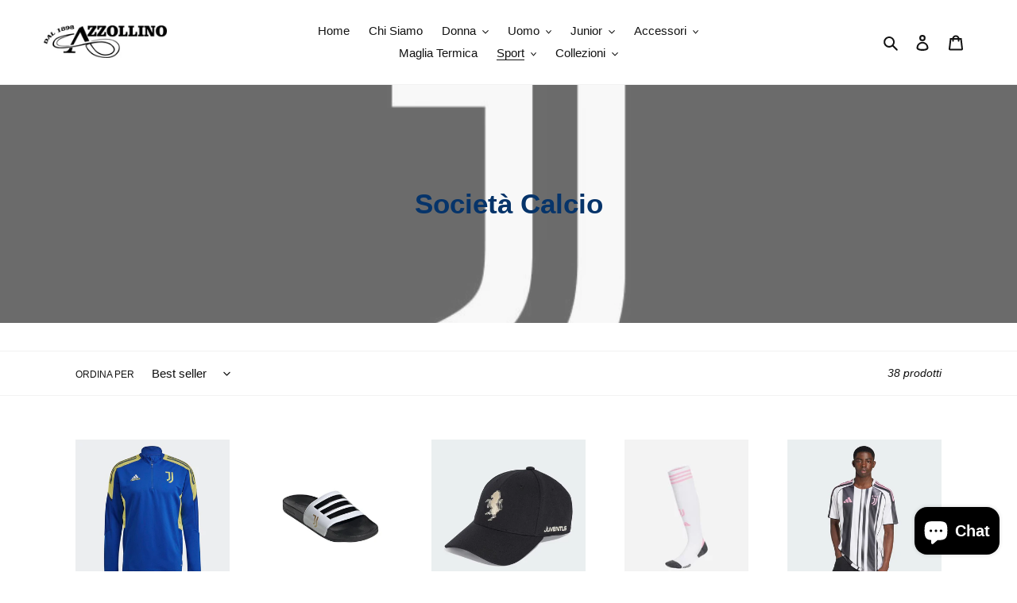

--- FILE ---
content_type: text/html; charset=utf-8
request_url: https://www.azzollino.com/collections/juventus-football-club/juve
body_size: 42110
content:
<!doctype html>
<html class="no-js" lang="it">
<head>
<!-- Added by AVADA SEO Suite -->












<meta property="og:site_name" content="www.azzollino.com">
<meta property="og:url" content="https://www.azzollino.com/collections/juventus-football-club/juve">
<meta property="og:title" content="Società Calcio">
<meta property="og:type" content="product.group">
<meta property="og:description" content="Buy Società Calcio at Azzollino. Check Price and Buy Online. ✓ Free Shipping ✓ Cash on Delivery ✓ Best Offers."><meta property="og:image" content="http://www.azzollino.com/cdn/shop/collections/juve.jpg?v=1604679052">
<meta property="og:image:secure_url" content="https://www.azzollino.com/cdn/shop/collections/juve.jpg?v=1604679052">
<meta property="og:image:width" content="980">
<meta property="og:image:height" content="600">
<meta property="og:image:alt" content="Società Calcio - Azzollino">
<meta name="twitter:site" content="@azzollinosport"><meta name="twitter:card" content="summary_large_image">
<meta name="twitter:title" content="Società Calcio">
<meta name="twitter:description" content="Buy Società Calcio at Azzollino. Check Price and Buy Online. ✓ Free Shipping ✓ Cash on Delivery ✓ Best Offers.">
<meta name="twitter:image" content="http://www.azzollino.com/cdn/shop/collections/juve.jpg?v=1604679052">




<meta name="twitter:image" content="http://www.azzollino.com/cdn/shop/collections/juve.jpg?v=1604679052">
<script>window.FPConfig = {};window.FPConfig.ignoreKeywords=["/cart","/account"]</script>



<!-- Added by AVADA SEO Suite: Collection Structured Data -->
<script type="application/ld+json"></script>
<!-- /Added by AVADA SEO Suite --><!-- Added by AVADA SEO Suite: Breadcrumb Structured Data  -->
<script type="application/ld+json">{
  "@context": "https://schema.org",
  "@type": "BreadcrumbList",
  "itemListElement": [{
    "@type": "ListItem",
    "position": 1,
    "name": "Home",
    "item": "https://www.azzollino.com"
  }, {
    "@type": "ListItem",
    "position": 2,
    "name": "Società Calcio",
    "item": "https://www.azzollino.com/collections/juventus-football-club"
  }]
}
</script>
<!-- Added by AVADA SEO Suite -->


<!-- /Added by AVADA SEO Suite -->

  <meta charset="utf-8">
  <meta http-equiv="X-UA-Compatible" content="IE=edge,chrome=1">
  <meta name="viewport" content="width=device-width,initial-scale=1">
  <meta name="theme-color" content="#3a3a3a">
  <link rel="canonical" href="https://www.azzollino.com/collections/juventus-football-club/juve"><link rel="shortcut icon" href="//www.azzollino.com/cdn/shop/files/EE4B76E6-5CA7-42FE-AE76-281BD4FE9A6E_32x32.jpeg?v=1614315672" type="image/png"><!-- Avada Email Marketing Script -->
 

<script>window.AVADA_EM_POPUP_CACHE = 1605701481021</script>








        <script>
            const date = new Date();
            window.AVADA_EM =  window.AVADA_EM || {};
            window.AVADA_EM.template = "collection";
            window.AVADA_EM.shopId = 'hvcIMkkJByjNyTQ46pl0';
            const params = new URL(document.location).searchParams;
            if(params.get('isEmCheckout') === 'true' && params.get('token')) {
              if (localStorage.getItem('avada-em-converted')) {
                localStorage.removeItem('avada-em-converted');
              }
              localStorage.setItem('avada-em-converted', JSON.stringify({
                token:params.get('token'),
                expiredAt: date.setHours(date.getHours() + 24*3)
              }));
              if (params.get('redirectUrl')) {
                window.location.replace(params.get('redirectUrl'));
              }
            }
        </script>
  <!-- /Avada Email Marketing Script -->

<title>Società Calcio
&ndash; Tagged &quot;juve&quot;&ndash; Azzollino</title><meta name="description" content="Buy Società Calcio at Azzollino. Check Price and Buy Online. ✓ Free Shipping ✓ Cash on Delivery ✓ Best Offers."><!-- /snippets/social-meta-tags.liquid -->




<meta property="og:site_name" content="Azzollino">
<meta property="og:url" content="https://www.azzollino.com/collections/juventus-football-club/juve">
<meta property="og:title" content="Società Calcio">
<meta property="og:type" content="product.group">
<meta property="og:description" content="Buy Società Calcio at Azzollino. Check Price and Buy Online. ✓ Free Shipping ✓ Cash on Delivery ✓ Best Offers.">

<meta property="og:image" content="http://www.azzollino.com/cdn/shop/collections/juve_1200x1200.jpg?v=1604679052">
<meta property="og:image:secure_url" content="https://www.azzollino.com/cdn/shop/collections/juve_1200x1200.jpg?v=1604679052">


  <meta name="twitter:site" content="@azzollinosport">

<meta name="twitter:card" content="summary_large_image">
<meta name="twitter:title" content="Società Calcio">
<meta name="twitter:description" content="Buy Società Calcio at Azzollino. Check Price and Buy Online. ✓ Free Shipping ✓ Cash on Delivery ✓ Best Offers.">


  <link href="//www.azzollino.com/cdn/shop/t/9/assets/theme.scss.css?v=94254971469564568411759260122" rel="stylesheet" type="text/css" media="all" />

  <script>
    var theme = {
      breakpoints: {
        medium: 750,
        large: 990,
        widescreen: 1400
      },
      strings: {
        addToCart: "Aggiungi al carrello",
        soldOut: "Esaurito",
        unavailable: "Non disponibile",
        regularPrice: "Prezzo di listino",
        salePrice: "Prezzo scontato",
        sale: "In Offerta",
        fromLowestPrice: "da [price]",
        vendor: "Venditore",
        showMore: "Mostra di più",
        showLess: "Mostra di meno",
        searchFor: "Cerca",
        addressError: "Errore durante la ricerca dell\u0026#39;indirizzo",
        addressNoResults: "La ricerca non ha prodotto alcun risultato per quell’indirizzo",
        addressQueryLimit: "Hai superato il limite di utilizzo dell'API di Google. Considera l’aggiornamento a un \u003ca href=\"https:\/\/developers.google.com\/maps\/premium\/usage-limits\"\u003ePiano Premium\u003c\/a\u003e.",
        authError: "Si è verificato un problema di autenticazione con il tuo account di Google Maps.",
        newWindow: "Apre in una nuova finestra.",
        external: "Apre un sito esterno.",
        newWindowExternal: "Apre un sito esterno in una nuova finestra.",
        removeLabel: "Rimuovi [product]",
        update: "Aggiornamento",
        quantity: "Quantità",
        discountedTotal: "Totale scontato",
        regularTotal: "Totale di listino",
        priceColumn: "Vedi la colonna Prezzo per i dettagli dello sconto.",
        quantityMinimumMessage: "La quantità deve essere 1 o più",
        cartError: "Si è verificato un errore durante l\u0026#39;aggiornamento del carrello. Riprova più tardi.",
        removedItemMessage: "\u003cspan class=\"cart__removed-product-details\"\u003e([quantity]) [link]\u003c\/span\u003e sono stati rimossi dal carrello.",
        unitPrice: "Prezzo unitario",
        unitPriceSeparator: "per",
        oneCartCount: "1 articolo",
        otherCartCount: "[count] articoli",
        quantityLabel: "Quantità: [count]",
        products: "Prodotti",
        loading: "Caricamento",
        number_of_results: "[result_number] di [results_count]",
        number_of_results_found: "[results_count] risultati trovati",
        one_result_found: "1 risultato trovato"
      },
      moneyFormat: "€{{amount_with_comma_separator}}",
      moneyFormatWithCurrency: "€{{amount_with_comma_separator}} EUR",
      settings: {
        predictiveSearchEnabled: true,
        predictiveSearchShowPrice: false,
        predictiveSearchShowVendor: false
      }
    }

    document.documentElement.className = document.documentElement.className.replace('no-js', 'js');
  </script><script src="//www.azzollino.com/cdn/shop/t/9/assets/lazysizes.js?v=94224023136283657951589372180" async="async"></script>
  <script src="//www.azzollino.com/cdn/shop/t/9/assets/vendor.js?v=85833464202832145531589372183" defer="defer"></script>
  <script src="//www.azzollino.com/cdn/shop/t/9/assets/theme.js?v=89031576585505892971589372181" defer="defer"></script>

  <script>window.performance && window.performance.mark && window.performance.mark('shopify.content_for_header.start');</script><meta name="google-site-verification" content="lwlokx8h0Wl8LIRZKs8Rk4PAFdZMgY_h8qaPEYFeUCw">
<meta id="shopify-digital-wallet" name="shopify-digital-wallet" content="/28025159789/digital_wallets/dialog">
<meta name="shopify-checkout-api-token" content="3bc751fe824c156954e18dedbd186a3e">
<meta id="in-context-paypal-metadata" data-shop-id="28025159789" data-venmo-supported="false" data-environment="production" data-locale="it_IT" data-paypal-v4="true" data-currency="EUR">
<link rel="alternate" type="application/atom+xml" title="Feed" href="/collections/juventus-football-club/juve.atom" />
<link rel="alternate" hreflang="x-default" href="https://www.azzollino.com/collections/juventus-football-club/juve">
<link rel="alternate" hreflang="en" href="https://www.azzollino.com/en/collections/juventus-football-club/juve">
<link rel="alternate" hreflang="fr" href="https://www.azzollino.com/fr/collections/juventus-football-club/juve">
<link rel="alternate" hreflang="de" href="https://www.azzollino.com/de/collections/juventus-football-club/juve">
<link rel="alternate" hreflang="es" href="https://www.azzollino.com/es/collections/juventus-football-club/juve">
<link rel="alternate" hreflang="it-DE" href="https://www.azzollino.com/it-de/collections/juventus-football-club/juve">
<link rel="alternate" hreflang="fr-DE" href="https://www.azzollino.com/fr-de/collections/juventus-football-club/juve">
<link rel="alternate" hreflang="en-DE" href="https://www.azzollino.com/en-de/collections/juventus-football-club/juve">
<link rel="alternate" hreflang="es-DE" href="https://www.azzollino.com/es-de/collections/juventus-football-club/juve">
<link rel="alternate" hreflang="de-DE" href="https://www.azzollino.com/de-de/collections/juventus-football-club/juve">
<link rel="alternate" type="application/json+oembed" href="https://www.azzollino.com/collections/juventus-football-club/juve.oembed">
<script async="async" src="/checkouts/internal/preloads.js?locale=it-IT"></script>
<link rel="preconnect" href="https://shop.app" crossorigin="anonymous">
<script async="async" src="https://shop.app/checkouts/internal/preloads.js?locale=it-IT&shop_id=28025159789" crossorigin="anonymous"></script>
<script id="apple-pay-shop-capabilities" type="application/json">{"shopId":28025159789,"countryCode":"IT","currencyCode":"EUR","merchantCapabilities":["supports3DS"],"merchantId":"gid:\/\/shopify\/Shop\/28025159789","merchantName":"Azzollino","requiredBillingContactFields":["postalAddress","email","phone"],"requiredShippingContactFields":["postalAddress","email","phone"],"shippingType":"shipping","supportedNetworks":["visa","maestro","masterCard"],"total":{"type":"pending","label":"Azzollino","amount":"1.00"},"shopifyPaymentsEnabled":true,"supportsSubscriptions":true}</script>
<script id="shopify-features" type="application/json">{"accessToken":"3bc751fe824c156954e18dedbd186a3e","betas":["rich-media-storefront-analytics"],"domain":"www.azzollino.com","predictiveSearch":true,"shopId":28025159789,"locale":"it"}</script>
<script>var Shopify = Shopify || {};
Shopify.shop = "azzollino.myshopify.com";
Shopify.locale = "it";
Shopify.currency = {"active":"EUR","rate":"1.0"};
Shopify.country = "IT";
Shopify.theme = {"name":"Copia di Azzollino SitoWeb","id":82352930925,"schema_name":"Debut","schema_version":"16.5.2","theme_store_id":796,"role":"main"};
Shopify.theme.handle = "null";
Shopify.theme.style = {"id":null,"handle":null};
Shopify.cdnHost = "www.azzollino.com/cdn";
Shopify.routes = Shopify.routes || {};
Shopify.routes.root = "/";</script>
<script type="module">!function(o){(o.Shopify=o.Shopify||{}).modules=!0}(window);</script>
<script>!function(o){function n(){var o=[];function n(){o.push(Array.prototype.slice.apply(arguments))}return n.q=o,n}var t=o.Shopify=o.Shopify||{};t.loadFeatures=n(),t.autoloadFeatures=n()}(window);</script>
<script>
  window.ShopifyPay = window.ShopifyPay || {};
  window.ShopifyPay.apiHost = "shop.app\/pay";
  window.ShopifyPay.redirectState = null;
</script>
<script id="shop-js-analytics" type="application/json">{"pageType":"collection"}</script>
<script defer="defer" async type="module" src="//www.azzollino.com/cdn/shopifycloud/shop-js/modules/v2/client.init-shop-cart-sync_DUUoBXg8.it.esm.js"></script>
<script defer="defer" async type="module" src="//www.azzollino.com/cdn/shopifycloud/shop-js/modules/v2/chunk.common_BenvYnUH.esm.js"></script>
<script type="module">
  await import("//www.azzollino.com/cdn/shopifycloud/shop-js/modules/v2/client.init-shop-cart-sync_DUUoBXg8.it.esm.js");
await import("//www.azzollino.com/cdn/shopifycloud/shop-js/modules/v2/chunk.common_BenvYnUH.esm.js");

  window.Shopify.SignInWithShop?.initShopCartSync?.({"fedCMEnabled":true,"windoidEnabled":true});

</script>
<script>
  window.Shopify = window.Shopify || {};
  if (!window.Shopify.featureAssets) window.Shopify.featureAssets = {};
  window.Shopify.featureAssets['shop-js'] = {"shop-cart-sync":["modules/v2/client.shop-cart-sync_Df6GskJw.it.esm.js","modules/v2/chunk.common_BenvYnUH.esm.js"],"init-fed-cm":["modules/v2/client.init-fed-cm_4EUecvSg.it.esm.js","modules/v2/chunk.common_BenvYnUH.esm.js"],"shop-button":["modules/v2/client.shop-button_mbHRg4Mn.it.esm.js","modules/v2/chunk.common_BenvYnUH.esm.js"],"init-shop-cart-sync":["modules/v2/client.init-shop-cart-sync_DUUoBXg8.it.esm.js","modules/v2/chunk.common_BenvYnUH.esm.js"],"init-shop-email-lookup-coordinator":["modules/v2/client.init-shop-email-lookup-coordinator_CupsUFF0.it.esm.js","modules/v2/chunk.common_BenvYnUH.esm.js"],"init-windoid":["modules/v2/client.init-windoid_VYf6euiP.it.esm.js","modules/v2/chunk.common_BenvYnUH.esm.js"],"pay-button":["modules/v2/client.pay-button_DoTiEp8j.it.esm.js","modules/v2/chunk.common_BenvYnUH.esm.js"],"shop-toast-manager":["modules/v2/client.shop-toast-manager_CYd5OZh1.it.esm.js","modules/v2/chunk.common_BenvYnUH.esm.js"],"shop-cash-offers":["modules/v2/client.shop-cash-offers_Cn_F8mVM.it.esm.js","modules/v2/chunk.common_BenvYnUH.esm.js","modules/v2/chunk.modal_BzUd94k4.esm.js"],"shop-login-button":["modules/v2/client.shop-login-button_DczVp79X.it.esm.js","modules/v2/chunk.common_BenvYnUH.esm.js","modules/v2/chunk.modal_BzUd94k4.esm.js"],"avatar":["modules/v2/client.avatar_BTnouDA3.it.esm.js"],"init-shop-for-new-customer-accounts":["modules/v2/client.init-shop-for-new-customer-accounts_CKFYp2DR.it.esm.js","modules/v2/client.shop-login-button_DczVp79X.it.esm.js","modules/v2/chunk.common_BenvYnUH.esm.js","modules/v2/chunk.modal_BzUd94k4.esm.js"],"init-customer-accounts-sign-up":["modules/v2/client.init-customer-accounts-sign-up_DPlP4CWT.it.esm.js","modules/v2/client.shop-login-button_DczVp79X.it.esm.js","modules/v2/chunk.common_BenvYnUH.esm.js","modules/v2/chunk.modal_BzUd94k4.esm.js"],"init-customer-accounts":["modules/v2/client.init-customer-accounts_BZCktsIM.it.esm.js","modules/v2/client.shop-login-button_DczVp79X.it.esm.js","modules/v2/chunk.common_BenvYnUH.esm.js","modules/v2/chunk.modal_BzUd94k4.esm.js"],"shop-follow-button":["modules/v2/client.shop-follow-button_BKp8PxPa.it.esm.js","modules/v2/chunk.common_BenvYnUH.esm.js","modules/v2/chunk.modal_BzUd94k4.esm.js"],"checkout-modal":["modules/v2/client.checkout-modal_DapvO1Mj.it.esm.js","modules/v2/chunk.common_BenvYnUH.esm.js","modules/v2/chunk.modal_BzUd94k4.esm.js"],"lead-capture":["modules/v2/client.lead-capture_pGjZvdji.it.esm.js","modules/v2/chunk.common_BenvYnUH.esm.js","modules/v2/chunk.modal_BzUd94k4.esm.js"],"shop-login":["modules/v2/client.shop-login_xSfXT9V8.it.esm.js","modules/v2/chunk.common_BenvYnUH.esm.js","modules/v2/chunk.modal_BzUd94k4.esm.js"],"payment-terms":["modules/v2/client.payment-terms_DxzcoIdb.it.esm.js","modules/v2/chunk.common_BenvYnUH.esm.js","modules/v2/chunk.modal_BzUd94k4.esm.js"]};
</script>
<script>(function() {
  var isLoaded = false;
  function asyncLoad() {
    if (isLoaded) return;
    isLoaded = true;
    var urls = ["https:\/\/cdn1.avada.io\/flying-pages\/module.js?shop=azzollino.myshopify.com","https:\/\/gdprcdn.b-cdn.net\/js\/gdpr_cookie_consent.min.js?shop=azzollino.myshopify.com","https:\/\/cdn.storifyme.com\/assets\/shopify\/main.js?shop=azzollino.myshopify.com","https:\/\/pso.tryjumbo.com\/shops\/2657\/script_home.js?shop=azzollino.myshopify.com","https:\/\/api.revy.io\/bundle.js?shop=azzollino.myshopify.com","https:\/\/api.revy.io\/bundle.js?shop=azzollino.myshopify.com","https:\/\/seo.apps.avada.io\/avada-seo-installed.js?shop=azzollino.myshopify.com","https:\/\/coupon.bestfreecdn.com\/storage\/js\/coupon-28025159789.js?ver=71\u0026shop=azzollino.myshopify.com","https:\/\/s3.eu-west-1.amazonaws.com\/production-klarna-il-shopify-osm\/0b7fe7c4a98ef8166eeafee767bc667686567a25\/azzollino.myshopify.com-1761125759927.js?shop=azzollino.myshopify.com"];
    for (var i = 0; i < urls.length; i++) {
      var s = document.createElement('script');
      s.type = 'text/javascript';
      s.async = true;
      s.src = urls[i];
      var x = document.getElementsByTagName('script')[0];
      x.parentNode.insertBefore(s, x);
    }
  };
  if(window.attachEvent) {
    window.attachEvent('onload', asyncLoad);
  } else {
    window.addEventListener('load', asyncLoad, false);
  }
})();</script>
<script id="__st">var __st={"a":28025159789,"offset":3600,"reqid":"084b3260-5451-485f-8a32-34faa6869e91-1765752279","pageurl":"www.azzollino.com\/collections\/juventus-football-club\/juve","u":"96e2524fc500","p":"collection","rtyp":"collection","rid":220092760173};</script>
<script>window.ShopifyPaypalV4VisibilityTracking = true;</script>
<script id="captcha-bootstrap">!function(){'use strict';const t='contact',e='account',n='new_comment',o=[[t,t],['blogs',n],['comments',n],[t,'customer']],c=[[e,'customer_login'],[e,'guest_login'],[e,'recover_customer_password'],[e,'create_customer']],r=t=>t.map((([t,e])=>`form[action*='/${t}']:not([data-nocaptcha='true']) input[name='form_type'][value='${e}']`)).join(','),a=t=>()=>t?[...document.querySelectorAll(t)].map((t=>t.form)):[];function s(){const t=[...o],e=r(t);return a(e)}const i='password',u='form_key',d=['recaptcha-v3-token','g-recaptcha-response','h-captcha-response',i],f=()=>{try{return window.sessionStorage}catch{return}},m='__shopify_v',_=t=>t.elements[u];function p(t,e,n=!1){try{const o=window.sessionStorage,c=JSON.parse(o.getItem(e)),{data:r}=function(t){const{data:e,action:n}=t;return t[m]||n?{data:e,action:n}:{data:t,action:n}}(c);for(const[e,n]of Object.entries(r))t.elements[e]&&(t.elements[e].value=n);n&&o.removeItem(e)}catch(o){console.error('form repopulation failed',{error:o})}}const l='form_type',E='cptcha';function T(t){t.dataset[E]=!0}const w=window,h=w.document,L='Shopify',v='ce_forms',y='captcha';let A=!1;((t,e)=>{const n=(g='f06e6c50-85a8-45c8-87d0-21a2b65856fe',I='https://cdn.shopify.com/shopifycloud/storefront-forms-hcaptcha/ce_storefront_forms_captcha_hcaptcha.v1.5.2.iife.js',D={infoText:'Protetto da hCaptcha',privacyText:'Privacy',termsText:'Termini'},(t,e,n)=>{const o=w[L][v],c=o.bindForm;if(c)return c(t,g,e,D).then(n);var r;o.q.push([[t,g,e,D],n]),r=I,A||(h.body.append(Object.assign(h.createElement('script'),{id:'captcha-provider',async:!0,src:r})),A=!0)});var g,I,D;w[L]=w[L]||{},w[L][v]=w[L][v]||{},w[L][v].q=[],w[L][y]=w[L][y]||{},w[L][y].protect=function(t,e){n(t,void 0,e),T(t)},Object.freeze(w[L][y]),function(t,e,n,w,h,L){const[v,y,A,g]=function(t,e,n){const i=e?o:[],u=t?c:[],d=[...i,...u],f=r(d),m=r(i),_=r(d.filter((([t,e])=>n.includes(e))));return[a(f),a(m),a(_),s()]}(w,h,L),I=t=>{const e=t.target;return e instanceof HTMLFormElement?e:e&&e.form},D=t=>v().includes(t);t.addEventListener('submit',(t=>{const e=I(t);if(!e)return;const n=D(e)&&!e.dataset.hcaptchaBound&&!e.dataset.recaptchaBound,o=_(e),c=g().includes(e)&&(!o||!o.value);(n||c)&&t.preventDefault(),c&&!n&&(function(t){try{if(!f())return;!function(t){const e=f();if(!e)return;const n=_(t);if(!n)return;const o=n.value;o&&e.removeItem(o)}(t);const e=Array.from(Array(32),(()=>Math.random().toString(36)[2])).join('');!function(t,e){_(t)||t.append(Object.assign(document.createElement('input'),{type:'hidden',name:u})),t.elements[u].value=e}(t,e),function(t,e){const n=f();if(!n)return;const o=[...t.querySelectorAll(`input[type='${i}']`)].map((({name:t})=>t)),c=[...d,...o],r={};for(const[a,s]of new FormData(t).entries())c.includes(a)||(r[a]=s);n.setItem(e,JSON.stringify({[m]:1,action:t.action,data:r}))}(t,e)}catch(e){console.error('failed to persist form',e)}}(e),e.submit())}));const S=(t,e)=>{t&&!t.dataset[E]&&(n(t,e.some((e=>e===t))),T(t))};for(const o of['focusin','change'])t.addEventListener(o,(t=>{const e=I(t);D(e)&&S(e,y())}));const B=e.get('form_key'),M=e.get(l),P=B&&M;t.addEventListener('DOMContentLoaded',(()=>{const t=y();if(P)for(const e of t)e.elements[l].value===M&&p(e,B);[...new Set([...A(),...v().filter((t=>'true'===t.dataset.shopifyCaptcha))])].forEach((e=>S(e,t)))}))}(h,new URLSearchParams(w.location.search),n,t,e,['guest_login'])})(!0,!0)}();</script>
<script integrity="sha256-52AcMU7V7pcBOXWImdc/TAGTFKeNjmkeM1Pvks/DTgc=" data-source-attribution="shopify.loadfeatures" defer="defer" src="//www.azzollino.com/cdn/shopifycloud/storefront/assets/storefront/load_feature-81c60534.js" crossorigin="anonymous"></script>
<script crossorigin="anonymous" defer="defer" src="//www.azzollino.com/cdn/shopifycloud/storefront/assets/shopify_pay/storefront-65b4c6d7.js?v=20250812"></script>
<script data-source-attribution="shopify.dynamic_checkout.dynamic.init">var Shopify=Shopify||{};Shopify.PaymentButton=Shopify.PaymentButton||{isStorefrontPortableWallets:!0,init:function(){window.Shopify.PaymentButton.init=function(){};var t=document.createElement("script");t.src="https://www.azzollino.com/cdn/shopifycloud/portable-wallets/latest/portable-wallets.it.js",t.type="module",document.head.appendChild(t)}};
</script>
<script data-source-attribution="shopify.dynamic_checkout.buyer_consent">
  function portableWalletsHideBuyerConsent(e){var t=document.getElementById("shopify-buyer-consent"),n=document.getElementById("shopify-subscription-policy-button");t&&n&&(t.classList.add("hidden"),t.setAttribute("aria-hidden","true"),n.removeEventListener("click",e))}function portableWalletsShowBuyerConsent(e){var t=document.getElementById("shopify-buyer-consent"),n=document.getElementById("shopify-subscription-policy-button");t&&n&&(t.classList.remove("hidden"),t.removeAttribute("aria-hidden"),n.addEventListener("click",e))}window.Shopify?.PaymentButton&&(window.Shopify.PaymentButton.hideBuyerConsent=portableWalletsHideBuyerConsent,window.Shopify.PaymentButton.showBuyerConsent=portableWalletsShowBuyerConsent);
</script>
<script data-source-attribution="shopify.dynamic_checkout.cart.bootstrap">document.addEventListener("DOMContentLoaded",(function(){function t(){return document.querySelector("shopify-accelerated-checkout-cart, shopify-accelerated-checkout")}if(t())Shopify.PaymentButton.init();else{new MutationObserver((function(e,n){t()&&(Shopify.PaymentButton.init(),n.disconnect())})).observe(document.body,{childList:!0,subtree:!0})}}));
</script>
<link id="shopify-accelerated-checkout-styles" rel="stylesheet" media="screen" href="https://www.azzollino.com/cdn/shopifycloud/portable-wallets/latest/accelerated-checkout-backwards-compat.css" crossorigin="anonymous">
<style id="shopify-accelerated-checkout-cart">
        #shopify-buyer-consent {
  margin-top: 1em;
  display: inline-block;
  width: 100%;
}

#shopify-buyer-consent.hidden {
  display: none;
}

#shopify-subscription-policy-button {
  background: none;
  border: none;
  padding: 0;
  text-decoration: underline;
  font-size: inherit;
  cursor: pointer;
}

#shopify-subscription-policy-button::before {
  box-shadow: none;
}

      </style>

<script>window.performance && window.performance.mark && window.performance.mark('shopify.content_for_header.end');</script>



<link href="https://cdn.storifyme.com/assets/css/stories-preview.css" rel="stylesheet" type="text/css" media="all" />




<!-- Global site tag (gtag.js) - Google Analytics -->
<script async src="https://www.googletagmanager.com/gtag/js?UA-48794764-1"></script>
<script>
  window.dataLayer = window.dataLayer || [];
  function gtag(){dataLayer.push(arguments);}
  gtag('js', new Date());

  gtag('config', 'UA-48794764-1');
</script>

<!-- BEGIN app block: shopify://apps/scalapay-on-site-messaging/blocks/widget-embed-block/3be66716-9837-4466-bbb5-839858e44339 -->
<style></style>
<script>

    document.addEventListener('DOMContentLoaded', function () {


        // enable scalapay service
        window.scalapayConfig = window.scalapayConfig || [];

        let isCountryEnabled = function (country, countries) {

            if (!country) return true;

            return countries.split(',').map(x => x.trim().toUpperCase()).filter(Boolean).includes(`${country}`.toUpperCase());
        }

        let createWidgets = function (config, widgets, extraProps) {

            for (const widget of widgets.split('\n').map(x => x.trim()).filter(Boolean)) {
                const parts = widget.split("|").map(x => x.trim());

                if (parts.length < 3) {
                    console.warn(`Scalapay - Invalid widget configuration: ${widget}`);
                    continue;
                }

                config["type"] = parts[0];
                config["amount-selectors"] = JSON.stringify(parts.slice(2));
                config["dark-mode"] = extraProps[`${config["type"]}-dark-mode`] ?? 'never';
                config["alignment"] = extraProps[`${config["type"]}-alignment`] ?? 'left';

                window.scalapayConfig.push([parts[1], JSON.parse(JSON.stringify(config))]);
            }
        }

        const country = document.cookie
            .split("; ")
            .find((row) => row.startsWith("localization="))
            ?.split("=")[1]; // ?? widget_locale

        if (!isCountryEnabled(country, "AT,BE,FI,FR,DE,IT,NL,PT,ES,YT,RE,GF,GP,MQ")) {
            console.info(`Scalapay widget is not enabled in ${country} country.`)
        } else {
            createWidgets(
                {
                    "style": 'display: block;',
                    "min-amount": '5',
                    "max-amount": '1500',
                    "locale": "it",
                    "currency-position": 'after',
                    "currency-display": 'symbol',
                    "merchant-token": '',
                    "amount-separator": '',
                    "hide-installments": 'false',
                    "hide-learn-more": 'false',
                },
                "",
                {
                  "product-dark-mode": 'never',
                  "cart-dark-mode": 'never',
                  "product-alignment": 'left',
                  "cart-alignment": 'left',
                }
            )
        }


    });


</script>




<!-- END app block --><script src="https://cdn.shopify.com/extensions/7bc9bb47-adfa-4267-963e-cadee5096caf/inbox-1252/assets/inbox-chat-loader.js" type="text/javascript" defer="defer"></script>
<script src="https://cdn.shopify.com/extensions/86c0df0a-bd1d-4406-855a-75a34c16b913/scalapay-on-site-messaging-36/assets/scalapay.js" type="text/javascript" defer="defer"></script>
<link href="https://monorail-edge.shopifysvc.com" rel="dns-prefetch">
<script>(function(){if ("sendBeacon" in navigator && "performance" in window) {try {var session_token_from_headers = performance.getEntriesByType('navigation')[0].serverTiming.find(x => x.name == '_s').description;} catch {var session_token_from_headers = undefined;}var session_cookie_matches = document.cookie.match(/_shopify_s=([^;]*)/);var session_token_from_cookie = session_cookie_matches && session_cookie_matches.length === 2 ? session_cookie_matches[1] : "";var session_token = session_token_from_headers || session_token_from_cookie || "";function handle_abandonment_event(e) {var entries = performance.getEntries().filter(function(entry) {return /monorail-edge.shopifysvc.com/.test(entry.name);});if (!window.abandonment_tracked && entries.length === 0) {window.abandonment_tracked = true;var currentMs = Date.now();var navigation_start = performance.timing.navigationStart;var payload = {shop_id: 28025159789,url: window.location.href,navigation_start,duration: currentMs - navigation_start,session_token,page_type: "collection"};window.navigator.sendBeacon("https://monorail-edge.shopifysvc.com/v1/produce", JSON.stringify({schema_id: "online_store_buyer_site_abandonment/1.1",payload: payload,metadata: {event_created_at_ms: currentMs,event_sent_at_ms: currentMs}}));}}window.addEventListener('pagehide', handle_abandonment_event);}}());</script>
<script id="web-pixels-manager-setup">(function e(e,d,r,n,o){if(void 0===o&&(o={}),!Boolean(null===(a=null===(i=window.Shopify)||void 0===i?void 0:i.analytics)||void 0===a?void 0:a.replayQueue)){var i,a;window.Shopify=window.Shopify||{};var t=window.Shopify;t.analytics=t.analytics||{};var s=t.analytics;s.replayQueue=[],s.publish=function(e,d,r){return s.replayQueue.push([e,d,r]),!0};try{self.performance.mark("wpm:start")}catch(e){}var l=function(){var e={modern:/Edge?\/(1{2}[4-9]|1[2-9]\d|[2-9]\d{2}|\d{4,})\.\d+(\.\d+|)|Firefox\/(1{2}[4-9]|1[2-9]\d|[2-9]\d{2}|\d{4,})\.\d+(\.\d+|)|Chrom(ium|e)\/(9{2}|\d{3,})\.\d+(\.\d+|)|(Maci|X1{2}).+ Version\/(15\.\d+|(1[6-9]|[2-9]\d|\d{3,})\.\d+)([,.]\d+|)( \(\w+\)|)( Mobile\/\w+|) Safari\/|Chrome.+OPR\/(9{2}|\d{3,})\.\d+\.\d+|(CPU[ +]OS|iPhone[ +]OS|CPU[ +]iPhone|CPU IPhone OS|CPU iPad OS)[ +]+(15[._]\d+|(1[6-9]|[2-9]\d|\d{3,})[._]\d+)([._]\d+|)|Android:?[ /-](13[3-9]|1[4-9]\d|[2-9]\d{2}|\d{4,})(\.\d+|)(\.\d+|)|Android.+Firefox\/(13[5-9]|1[4-9]\d|[2-9]\d{2}|\d{4,})\.\d+(\.\d+|)|Android.+Chrom(ium|e)\/(13[3-9]|1[4-9]\d|[2-9]\d{2}|\d{4,})\.\d+(\.\d+|)|SamsungBrowser\/([2-9]\d|\d{3,})\.\d+/,legacy:/Edge?\/(1[6-9]|[2-9]\d|\d{3,})\.\d+(\.\d+|)|Firefox\/(5[4-9]|[6-9]\d|\d{3,})\.\d+(\.\d+|)|Chrom(ium|e)\/(5[1-9]|[6-9]\d|\d{3,})\.\d+(\.\d+|)([\d.]+$|.*Safari\/(?![\d.]+ Edge\/[\d.]+$))|(Maci|X1{2}).+ Version\/(10\.\d+|(1[1-9]|[2-9]\d|\d{3,})\.\d+)([,.]\d+|)( \(\w+\)|)( Mobile\/\w+|) Safari\/|Chrome.+OPR\/(3[89]|[4-9]\d|\d{3,})\.\d+\.\d+|(CPU[ +]OS|iPhone[ +]OS|CPU[ +]iPhone|CPU IPhone OS|CPU iPad OS)[ +]+(10[._]\d+|(1[1-9]|[2-9]\d|\d{3,})[._]\d+)([._]\d+|)|Android:?[ /-](13[3-9]|1[4-9]\d|[2-9]\d{2}|\d{4,})(\.\d+|)(\.\d+|)|Mobile Safari.+OPR\/([89]\d|\d{3,})\.\d+\.\d+|Android.+Firefox\/(13[5-9]|1[4-9]\d|[2-9]\d{2}|\d{4,})\.\d+(\.\d+|)|Android.+Chrom(ium|e)\/(13[3-9]|1[4-9]\d|[2-9]\d{2}|\d{4,})\.\d+(\.\d+|)|Android.+(UC? ?Browser|UCWEB|U3)[ /]?(15\.([5-9]|\d{2,})|(1[6-9]|[2-9]\d|\d{3,})\.\d+)\.\d+|SamsungBrowser\/(5\.\d+|([6-9]|\d{2,})\.\d+)|Android.+MQ{2}Browser\/(14(\.(9|\d{2,})|)|(1[5-9]|[2-9]\d|\d{3,})(\.\d+|))(\.\d+|)|K[Aa][Ii]OS\/(3\.\d+|([4-9]|\d{2,})\.\d+)(\.\d+|)/},d=e.modern,r=e.legacy,n=navigator.userAgent;return n.match(d)?"modern":n.match(r)?"legacy":"unknown"}(),u="modern"===l?"modern":"legacy",c=(null!=n?n:{modern:"",legacy:""})[u],f=function(e){return[e.baseUrl,"/wpm","/b",e.hashVersion,"modern"===e.buildTarget?"m":"l",".js"].join("")}({baseUrl:d,hashVersion:r,buildTarget:u}),m=function(e){var d=e.version,r=e.bundleTarget,n=e.surface,o=e.pageUrl,i=e.monorailEndpoint;return{emit:function(e){var a=e.status,t=e.errorMsg,s=(new Date).getTime(),l=JSON.stringify({metadata:{event_sent_at_ms:s},events:[{schema_id:"web_pixels_manager_load/3.1",payload:{version:d,bundle_target:r,page_url:o,status:a,surface:n,error_msg:t},metadata:{event_created_at_ms:s}}]});if(!i)return console&&console.warn&&console.warn("[Web Pixels Manager] No Monorail endpoint provided, skipping logging."),!1;try{return self.navigator.sendBeacon.bind(self.navigator)(i,l)}catch(e){}var u=new XMLHttpRequest;try{return u.open("POST",i,!0),u.setRequestHeader("Content-Type","text/plain"),u.send(l),!0}catch(e){return console&&console.warn&&console.warn("[Web Pixels Manager] Got an unhandled error while logging to Monorail."),!1}}}}({version:r,bundleTarget:l,surface:e.surface,pageUrl:self.location.href,monorailEndpoint:e.monorailEndpoint});try{o.browserTarget=l,function(e){var d=e.src,r=e.async,n=void 0===r||r,o=e.onload,i=e.onerror,a=e.sri,t=e.scriptDataAttributes,s=void 0===t?{}:t,l=document.createElement("script"),u=document.querySelector("head"),c=document.querySelector("body");if(l.async=n,l.src=d,a&&(l.integrity=a,l.crossOrigin="anonymous"),s)for(var f in s)if(Object.prototype.hasOwnProperty.call(s,f))try{l.dataset[f]=s[f]}catch(e){}if(o&&l.addEventListener("load",o),i&&l.addEventListener("error",i),u)u.appendChild(l);else{if(!c)throw new Error("Did not find a head or body element to append the script");c.appendChild(l)}}({src:f,async:!0,onload:function(){if(!function(){var e,d;return Boolean(null===(d=null===(e=window.Shopify)||void 0===e?void 0:e.analytics)||void 0===d?void 0:d.initialized)}()){var d=window.webPixelsManager.init(e)||void 0;if(d){var r=window.Shopify.analytics;r.replayQueue.forEach((function(e){var r=e[0],n=e[1],o=e[2];d.publishCustomEvent(r,n,o)})),r.replayQueue=[],r.publish=d.publishCustomEvent,r.visitor=d.visitor,r.initialized=!0}}},onerror:function(){return m.emit({status:"failed",errorMsg:"".concat(f," has failed to load")})},sri:function(e){var d=/^sha384-[A-Za-z0-9+/=]+$/;return"string"==typeof e&&d.test(e)}(c)?c:"",scriptDataAttributes:o}),m.emit({status:"loading"})}catch(e){m.emit({status:"failed",errorMsg:(null==e?void 0:e.message)||"Unknown error"})}}})({shopId: 28025159789,storefrontBaseUrl: "https://www.azzollino.com",extensionsBaseUrl: "https://extensions.shopifycdn.com/cdn/shopifycloud/web-pixels-manager",monorailEndpoint: "https://monorail-edge.shopifysvc.com/unstable/produce_batch",surface: "storefront-renderer",enabledBetaFlags: ["2dca8a86"],webPixelsConfigList: [{"id":"2513699146","configuration":"{\"pixelCode\":\"D22EU0RC77U6IU2RNC9G\"}","eventPayloadVersion":"v1","runtimeContext":"STRICT","scriptVersion":"22e92c2ad45662f435e4801458fb78cc","type":"APP","apiClientId":4383523,"privacyPurposes":["ANALYTICS","MARKETING","SALE_OF_DATA"],"dataSharingAdjustments":{"protectedCustomerApprovalScopes":["read_customer_address","read_customer_email","read_customer_name","read_customer_personal_data","read_customer_phone"]}},{"id":"983040330","configuration":"{\"config\":\"{\\\"pixel_id\\\":\\\"AW-978620637\\\",\\\"target_country\\\":\\\"IT\\\",\\\"gtag_events\\\":[{\\\"type\\\":\\\"search\\\",\\\"action_label\\\":\\\"AW-978620637\\\/ySpZCLm_u-oBEN2h0tID\\\"},{\\\"type\\\":\\\"begin_checkout\\\",\\\"action_label\\\":\\\"AW-978620637\\\/7ktFCLa_u-oBEN2h0tID\\\"},{\\\"type\\\":\\\"view_item\\\",\\\"action_label\\\":[\\\"AW-978620637\\\/MMvsCLC_u-oBEN2h0tID\\\",\\\"MC-QYQNM48BBR\\\"]},{\\\"type\\\":\\\"purchase\\\",\\\"action_label\\\":[\\\"AW-978620637\\\/bVn_CPm9u-oBEN2h0tID\\\",\\\"MC-QYQNM48BBR\\\"]},{\\\"type\\\":\\\"page_view\\\",\\\"action_label\\\":[\\\"AW-978620637\\\/OHDZCPa9u-oBEN2h0tID\\\",\\\"MC-QYQNM48BBR\\\"]},{\\\"type\\\":\\\"add_payment_info\\\",\\\"action_label\\\":\\\"AW-978620637\\\/_Ia6CLy_u-oBEN2h0tID\\\"},{\\\"type\\\":\\\"add_to_cart\\\",\\\"action_label\\\":\\\"AW-978620637\\\/PqbUCLO_u-oBEN2h0tID\\\"}],\\\"enable_monitoring_mode\\\":false}\"}","eventPayloadVersion":"v1","runtimeContext":"OPEN","scriptVersion":"b2a88bafab3e21179ed38636efcd8a93","type":"APP","apiClientId":1780363,"privacyPurposes":[],"dataSharingAdjustments":{"protectedCustomerApprovalScopes":["read_customer_address","read_customer_email","read_customer_name","read_customer_personal_data","read_customer_phone"]}},{"id":"318505290","configuration":"{\"pixel_id\":\"891102891899843\",\"pixel_type\":\"facebook_pixel\",\"metaapp_system_user_token\":\"-\"}","eventPayloadVersion":"v1","runtimeContext":"OPEN","scriptVersion":"ca16bc87fe92b6042fbaa3acc2fbdaa6","type":"APP","apiClientId":2329312,"privacyPurposes":["ANALYTICS","MARKETING","SALE_OF_DATA"],"dataSharingAdjustments":{"protectedCustomerApprovalScopes":["read_customer_address","read_customer_email","read_customer_name","read_customer_personal_data","read_customer_phone"]}},{"id":"67731786","configuration":"{\"accountID\":\"9531\"}","eventPayloadVersion":"v1","runtimeContext":"STRICT","scriptVersion":"42598bb53f8482d37a4289d597769b77","type":"APP","apiClientId":34503065601,"privacyPurposes":["ANALYTICS","MARKETING","SALE_OF_DATA"],"dataSharingAdjustments":{"protectedCustomerApprovalScopes":["read_customer_address","read_customer_name","read_customer_personal_data"]}},{"id":"151552330","eventPayloadVersion":"v1","runtimeContext":"LAX","scriptVersion":"1","type":"CUSTOM","privacyPurposes":["MARKETING"],"name":"Meta pixel (migrated)"},{"id":"shopify-app-pixel","configuration":"{}","eventPayloadVersion":"v1","runtimeContext":"STRICT","scriptVersion":"0450","apiClientId":"shopify-pixel","type":"APP","privacyPurposes":["ANALYTICS","MARKETING"]},{"id":"shopify-custom-pixel","eventPayloadVersion":"v1","runtimeContext":"LAX","scriptVersion":"0450","apiClientId":"shopify-pixel","type":"CUSTOM","privacyPurposes":["ANALYTICS","MARKETING"]}],isMerchantRequest: false,initData: {"shop":{"name":"Azzollino","paymentSettings":{"currencyCode":"EUR"},"myshopifyDomain":"azzollino.myshopify.com","countryCode":"IT","storefrontUrl":"https:\/\/www.azzollino.com"},"customer":null,"cart":null,"checkout":null,"productVariants":[],"purchasingCompany":null},},"https://www.azzollino.com/cdn","ae1676cfwd2530674p4253c800m34e853cb",{"modern":"","legacy":""},{"shopId":"28025159789","storefrontBaseUrl":"https:\/\/www.azzollino.com","extensionBaseUrl":"https:\/\/extensions.shopifycdn.com\/cdn\/shopifycloud\/web-pixels-manager","surface":"storefront-renderer","enabledBetaFlags":"[\"2dca8a86\"]","isMerchantRequest":"false","hashVersion":"ae1676cfwd2530674p4253c800m34e853cb","publish":"custom","events":"[[\"page_viewed\",{}],[\"collection_viewed\",{\"collection\":{\"id\":\"220092760173\",\"title\":\"Società Calcio\",\"productVariants\":[{\"price\":{\"amount\":80.0,\"currencyCode\":\"EUR\"},\"product\":{\"title\":\"GIACCA JUVE EU TR TOP\",\"vendor\":\"ADIDAS\",\"id\":\"8516769513802\",\"untranslatedTitle\":\"GIACCA JUVE EU TR TOP\",\"url\":\"\/products\/giacca-juve-eu-tr-top\",\"type\":\"Abbigliamento \u003e Giacca\"},\"id\":\"47116931367242\",\"image\":{\"src\":\"\/\/www.azzollino.com\/cdn\/shop\/files\/5c450c15-b943-4d3b-b29d-006a69d82fbd.jpg?v=1698514624\"},\"sku\":\"4064054213850\",\"title\":\"Azzurro \/ S\",\"untranslatedTitle\":\"Azzurro \/ S\"},{\"price\":{\"amount\":18.0,\"currencyCode\":\"EUR\"},\"product\":{\"title\":\"ADILETTE SHOWERS JUVE\",\"vendor\":\"ADIDAS\",\"id\":\"8516708303178\",\"untranslatedTitle\":\"ADILETTE SHOWERS JUVE\",\"url\":\"\/products\/adilette-showers-juve\",\"type\":\"Scarpe \u003e Ciabatta\"},\"id\":\"49797983699274\",\"image\":{\"src\":\"\/\/www.azzollino.com\/cdn\/shop\/files\/81ceceaa-80b7-4e62-823c-8ec03b86a903.jpg?v=1735832996\"},\"sku\":\"4062059475235\",\"title\":\"Bianco \/ 37\",\"untranslatedTitle\":\"Bianco \/ 37\"},{\"price\":{\"amount\":30.0,\"currencyCode\":\"EUR\"},\"product\":{\"title\":\"CAPPELLO JUVE\",\"vendor\":\"ADIDAS\",\"id\":\"15215661318474\",\"untranslatedTitle\":\"CAPPELLO JUVE\",\"url\":\"\/products\/cappello-juve-1\",\"type\":\"Accessori \u003e Cappello\"},\"id\":\"53119034491210\",\"image\":{\"src\":\"\/\/www.azzollino.com\/cdn\/shop\/files\/bc4ad216-3b10-4073-a154-3b22fae13620.jpg?v=1761143961\"},\"sku\":\"8500000484319\",\"title\":\"Nero \/ TU\",\"untranslatedTitle\":\"Nero \/ TU\"},{\"price\":{\"amount\":21.0,\"currencyCode\":\"EUR\"},\"product\":{\"title\":\"CALZA JUVE\",\"vendor\":\"ADIDAS\",\"id\":\"15195982397770\",\"untranslatedTitle\":\"CALZA JUVE\",\"url\":\"\/products\/calza-juve\",\"type\":\"Accessori \u003e Calze\"},\"id\":\"53033825698122\",\"image\":{\"src\":\"\/\/www.azzollino.com\/cdn\/shop\/files\/be183dc5-31fc-44a3-879a-61ae512657f6.jpg?v=1760267065\"},\"sku\":\"8500000472439\",\"title\":\"Bianco \/ XS\/3436\",\"untranslatedTitle\":\"Bianco \/ XS\/3436\"},{\"price\":{\"amount\":100.0,\"currencyCode\":\"EUR\"},\"product\":{\"title\":\"MAGLIA JUVE\",\"vendor\":\"ADIDAS\",\"id\":\"15215655780682\",\"untranslatedTitle\":\"MAGLIA JUVE\",\"url\":\"\/products\/maglia-juve\",\"type\":\"Abbigliamento \u003e Juve\"},\"id\":\"53119011127626\",\"image\":{\"src\":\"\/\/www.azzollino.com\/cdn\/shop\/files\/311da8e9-688f-42af-81ac-5f5216654337.jpg?v=1761143753\"},\"sku\":\"8500000484258\",\"title\":\"Bianco \/ XS\",\"untranslatedTitle\":\"Bianco \/ XS\"},{\"price\":{\"amount\":117.0,\"currencyCode\":\"EUR\"},\"product\":{\"title\":\"TUTA REAL MADRID\",\"vendor\":\"ADIDAS\",\"id\":\"15151387476298\",\"untranslatedTitle\":\"TUTA REAL MADRID\",\"url\":\"\/products\/tuta-real-madrid\",\"type\":\"Abbigliamento \u003e Tuta\"},\"id\":\"52842954883402\",\"image\":{\"src\":\"\/\/www.azzollino.com\/cdn\/shop\/files\/e7419ab4-99cd-43f2-b503-d983974ce5d1.jpg?v=1758295778\"},\"sku\":\"8500000470114\",\"title\":\"Lime \/ XS\",\"untranslatedTitle\":\"Lime \/ XS\"},{\"price\":{\"amount\":90.0,\"currencyCode\":\"EUR\"},\"product\":{\"title\":\"TUTA JUVE JUNIOR\",\"vendor\":\"ADIDAS\",\"id\":\"15151689335114\",\"untranslatedTitle\":\"TUTA JUVE JUNIOR\",\"url\":\"\/products\/tuta-juve-junior-1\",\"type\":\"Abbigliamento \u003e Juve\"},\"id\":\"52844001329482\",\"image\":{\"src\":\"\/\/www.azzollino.com\/cdn\/shop\/files\/5f5c5f1f-19c8-4cb3-84fd-e90447cd1e15.jpg?v=1758307763\"},\"sku\":\"8500000474297\",\"title\":\"Bianco \/ 8-9\",\"untranslatedTitle\":\"Bianco \/ 8-9\"},{\"price\":{\"amount\":117.0,\"currencyCode\":\"EUR\"},\"product\":{\"title\":\"TUTA JUVE UOMO\",\"vendor\":\"ADIDAS\",\"id\":\"15151688548682\",\"untranslatedTitle\":\"TUTA JUVE UOMO\",\"url\":\"\/products\/tuta-juve-uomo\",\"type\":\"Abbigliamento \u003e Juve\"},\"id\":\"52843998970186\",\"image\":{\"src\":\"\/\/www.azzollino.com\/cdn\/shop\/files\/0001bb9f-e03a-4547-a6c3-5e1515967b62.jpg?v=1758377838\"},\"sku\":\"8500000474594\",\"title\":\"Bianco \/ XS\",\"untranslatedTitle\":\"Bianco \/ XS\"},{\"price\":{\"amount\":68.0,\"currencyCode\":\"EUR\"},\"product\":{\"title\":\"MAGLIA GARA JUVE JUNIOR\",\"vendor\":\"ADIDAS\",\"id\":\"15151187624266\",\"untranslatedTitle\":\"MAGLIA GARA JUVE JUNIOR\",\"url\":\"\/products\/maglia-gara-juve-junior-1\",\"type\":\"Abbigliamento \u003e Juve\"},\"id\":\"52842358276426\",\"image\":{\"src\":\"\/\/www.azzollino.com\/cdn\/shop\/files\/86375309-4d37-4105-be2d-3b0c99915676.jpg?v=1758295700\"},\"sku\":\"8500000472774\",\"title\":\"Bianco \/ 7A\",\"untranslatedTitle\":\"Bianco \/ 7A\"},{\"price\":{\"amount\":63.0,\"currencyCode\":\"EUR\"},\"product\":{\"title\":\"MAGLIA JUVE UFFICIALE\",\"vendor\":\"ADIDAS\",\"id\":\"15151186215242\",\"untranslatedTitle\":\"MAGLIA JUVE UFFICIALE\",\"url\":\"\/products\/maglia-juve-ufficiale\",\"type\":\"Abbigliamento \u003e Juve\"},\"id\":\"52842351526218\",\"image\":{\"src\":\"\/\/www.azzollino.com\/cdn\/shop\/files\/9d9e9ca5-2647-4f03-8c82-f0633565e208.jpg?v=1758295618\"},\"sku\":\"8500000472590\",\"title\":\"Bianco \/ 2A\",\"untranslatedTitle\":\"Bianco \/ 2A\"},{\"price\":{\"amount\":41.0,\"currencyCode\":\"EUR\"},\"product\":{\"title\":\"Short Home 25\/26 Juventus\",\"vendor\":\"ADIDAS\",\"id\":\"15150823473482\",\"untranslatedTitle\":\"Short Home 25\/26 Juventus\",\"url\":\"\/products\/short-home-25-26-juventus\",\"type\":\"Abbigliamento \u003e Juve\"},\"id\":\"52841005351242\",\"image\":{\"src\":\"\/\/www.azzollino.com\/cdn\/shop\/files\/c84c5a9a-e40e-41e9-9594-604dbf261dd0_a2f1f2fe-574f-4eb5-96fd-56f7de3ccd13.jpg?v=1758296100\"},\"sku\":\"8500000470152\",\"title\":\"Bianco \/ XS\",\"untranslatedTitle\":\"Bianco \/ XS\"},{\"price\":{\"amount\":70.0,\"currencyCode\":\"EUR\"},\"product\":{\"title\":\"COMPLETINO JUVE JR\",\"vendor\":\"ADIDAS\",\"id\":\"9589196390730\",\"untranslatedTitle\":\"COMPLETINO JUVE JR\",\"url\":\"\/products\/completino-juve-jr\",\"type\":\"Abbigliamento \u003e Completino Junior\"},\"id\":\"49605777195338\",\"image\":{\"src\":\"\/\/www.azzollino.com\/cdn\/shop\/files\/6407912e-a929-444f-8119-bde9141435df.jpg?v=1732364590\"},\"sku\":\"8500000413722\",\"title\":\"Bianco \/ 4-5\",\"untranslatedTitle\":\"Bianco \/ 4-5\"},{\"price\":{\"amount\":75.0,\"currencyCode\":\"EUR\"},\"product\":{\"title\":\"MAGLIA GARA JUVE JUNIOR\",\"vendor\":\"ADIDAS\",\"id\":\"9531302674762\",\"untranslatedTitle\":\"MAGLIA GARA JUVE JUNIOR\",\"url\":\"\/products\/maglia-gara-juve-junior\",\"type\":\"Abbigliamento \u003e T-shirt\"},\"id\":\"49377952629066\",\"image\":{\"src\":\"\/\/www.azzollino.com\/cdn\/shop\/files\/d40e19f8-e37a-499c-a111-a408520463d9.jpg?v=1728573957\"},\"sku\":\"8500000393642\",\"title\":\"Rosso \/ 7-8\",\"untranslatedTitle\":\"Rosso \/ 7-8\"},{\"price\":{\"amount\":100.0,\"currencyCode\":\"EUR\"},\"product\":{\"title\":\"TUTA JUVE JUNIOR\",\"vendor\":\"ADIDAS\",\"id\":\"9483990434122\",\"untranslatedTitle\":\"TUTA JUVE JUNIOR\",\"url\":\"\/products\/tuta-juve-junior\",\"type\":\"Abbigliamento \u003e Tuta\"},\"id\":\"49222558646602\",\"image\":{\"src\":\"\/\/www.azzollino.com\/cdn\/shop\/files\/ee5593fc-cc9d-4329-9514-9e053143d2f0.jpg?v=1726219792\"},\"sku\":\"8500000383490\",\"title\":\"Arancio \/ 7-8\",\"untranslatedTitle\":\"Arancio \/ 7-8\"},{\"price\":{\"amount\":28.0,\"currencyCode\":\"EUR\"},\"product\":{\"title\":\"CAPPELLO JUVE\",\"vendor\":\"ADIDAS\",\"id\":\"9457063395658\",\"untranslatedTitle\":\"CAPPELLO JUVE\",\"url\":\"\/products\/cappello-juve\",\"type\":\"Accessori \u003e Cappello\"},\"id\":\"49123514974538\",\"image\":{\"src\":\"\/\/www.azzollino.com\/cdn\/shop\/files\/6656bb1a-1526-4514-a6d6-06ccbd5c3305.jpg?v=1725102397\"},\"sku\":\"8500000375556\",\"title\":\"Nero \/ TU\",\"untranslatedTitle\":\"Nero \/ TU\"},{\"price\":{\"amount\":75.0,\"currencyCode\":\"EUR\"},\"product\":{\"title\":\"FELPA UOMO JUVE\",\"vendor\":\"ADIDAS\",\"id\":\"9457062936906\",\"untranslatedTitle\":\"FELPA UOMO JUVE\",\"url\":\"\/products\/felpa-uomo-juve\",\"type\":\"Abbigliamento \u003e Felpa\"},\"id\":\"49123514384714\",\"image\":{\"src\":\"\/\/www.azzollino.com\/cdn\/shop\/files\/a2ef4940-9b7e-431b-91a4-6db9a745e243.jpg?v=1725102246\"},\"sku\":\"8500000374832\",\"title\":\"Bianco \/ XS\",\"untranslatedTitle\":\"Bianco \/ XS\"},{\"price\":{\"amount\":23.0,\"currencyCode\":\"EUR\"},\"product\":{\"title\":\"PALLONE JUVE\",\"vendor\":\"ADIDAS\",\"id\":\"9436115173706\",\"untranslatedTitle\":\"PALLONE JUVE\",\"url\":\"\/products\/pallone-juve-2\",\"type\":\"Accessori \u003e Pallone\"},\"id\":\"49048093720906\",\"image\":{\"src\":\"\/\/www.azzollino.com\/cdn\/shop\/files\/c13b81ce-3c31-4565-9402-030006fbdc02.jpg?v=1723971148\"},\"sku\":\"8500000374436\",\"title\":\"Blu \/ TU\",\"untranslatedTitle\":\"Blu \/ TU\"},{\"price\":{\"amount\":60.0,\"currencyCode\":\"EUR\"},\"product\":{\"title\":\"COMPLETINO INFANT JUVE\",\"vendor\":\"ADIDAS\",\"id\":\"9408826474826\",\"untranslatedTitle\":\"COMPLETINO INFANT JUVE\",\"url\":\"\/products\/completino-infant-juve\",\"type\":\"Abbigliamento Infant \u003e Completino\"},\"id\":\"48958511546698\",\"image\":{\"src\":\"\/\/www.azzollino.com\/cdn\/shop\/files\/681ae626-ffff-4c29-9889-68b08f854ecb.jpg?v=1722529643\"},\"sku\":\"8500000362778\",\"title\":\"Bianco \/ 6-9\",\"untranslatedTitle\":\"Bianco \/ 6-9\"},{\"price\":{\"amount\":23.0,\"currencyCode\":\"EUR\"},\"product\":{\"title\":\"CALZA GARA JUVE\",\"vendor\":\"ADIDAS\",\"id\":\"9408826671434\",\"untranslatedTitle\":\"CALZA GARA JUVE\",\"url\":\"\/products\/calza-gara-juve\",\"type\":\"Accessori \u003e Calze\"},\"id\":\"48958512529738\",\"image\":{\"src\":\"\/\/www.azzollino.com\/cdn\/shop\/files\/e4f688e3-40fa-450b-9109-8d92c07c86e4.jpg?v=1722529692\"},\"sku\":\"8500000362204\",\"title\":\"Nero \/ S\/37-39\",\"untranslatedTitle\":\"Nero \/ S\/37-39\"},{\"price\":{\"amount\":23.0,\"currencyCode\":\"EUR\"},\"product\":{\"title\":\"CALZE JUVE\",\"vendor\":\"ADIDAS\",\"id\":\"9408826736970\",\"untranslatedTitle\":\"CALZE JUVE\",\"url\":\"\/products\/calze-juve\",\"type\":\"Accessori \u003e Calze\"},\"id\":\"48958512726346\",\"image\":{\"src\":\"\/\/www.azzollino.com\/cdn\/shop\/files\/bace24f9-3bb7-424c-a997-ffe0babd19b2.jpg?v=1722529706\"},\"sku\":\"8500000366547\",\"title\":\"Bianco \/ XS\/3436\",\"untranslatedTitle\":\"Bianco \/ XS\/3436\"},{\"price\":{\"amount\":20.0,\"currencyCode\":\"EUR\"},\"product\":{\"title\":\"SACCA JUVE\",\"vendor\":\"ADIDAS\",\"id\":\"9408829030730\",\"untranslatedTitle\":\"SACCA JUVE\",\"url\":\"\/products\/sacca-juve\",\"type\":\"Accessori \u003e Sacca\"},\"id\":\"48958521377098\",\"image\":{\"src\":\"\/\/www.azzollino.com\/cdn\/shop\/files\/e0aac489-588b-40c7-8da4-f6d180939815.jpg?v=1722530125\"},\"sku\":\"8500000362815\",\"title\":\"Nero \/ TU\",\"untranslatedTitle\":\"Nero \/ TU\"},{\"price\":{\"amount\":45.0,\"currencyCode\":\"EUR\"},\"product\":{\"title\":\"T-SHIRT JUVE ADIDAS\",\"vendor\":\"ADIDAS\",\"id\":\"9333394702666\",\"untranslatedTitle\":\"T-SHIRT JUVE ADIDAS\",\"url\":\"\/products\/t-shirt-juve-adidas\",\"type\":\"Abbigliamento \u003e T-shirt\"},\"id\":\"48712698954058\",\"image\":{\"src\":\"\/\/www.azzollino.com\/cdn\/shop\/files\/4b55dfa4-e48f-446b-a709-f85180950890.jpg?v=1718382850\"},\"sku\":\"8500000359273\",\"title\":\"Blu \/ S\",\"untranslatedTitle\":\"Blu \/ S\"},{\"price\":{\"amount\":25.0,\"currencyCode\":\"EUR\"},\"product\":{\"title\":\"PALLONE JUVE\",\"vendor\":\"ADIDAS\",\"id\":\"8577077117258\",\"untranslatedTitle\":\"PALLONE JUVE\",\"url\":\"\/products\/pallone-juve\",\"type\":\"Accessori \u003e Pallone\"},\"id\":\"47343053865290\",\"image\":{\"src\":\"\/\/www.azzollino.com\/cdn\/shop\/files\/07eaba86-e941-47d3-a1e7-231c9f8e8ec5.jpg?v=1700306367\"},\"sku\":\"8500000280836\",\"title\":\"Nero \/ TU\",\"untranslatedTitle\":\"Nero \/ TU\"},{\"price\":{\"amount\":18.0,\"currencyCode\":\"EUR\"},\"product\":{\"title\":\"SACCA JUVE GS\",\"vendor\":\"JUVENTUS\",\"id\":\"8516772036938\",\"untranslatedTitle\":\"SACCA JUVE GS\",\"url\":\"\/products\/sacca-juve-gs\",\"type\":\"Accessori \u003e Sacca\"},\"id\":\"47116939690314\",\"image\":{\"src\":\"\/\/www.azzollino.com\/cdn\/shop\/files\/2d4d2d76-db8b-427a-9d70-a7f776f41433.jpg?v=1695242752\"},\"sku\":\"4064055241883\",\"title\":\"Nero \/ TU\",\"untranslatedTitle\":\"Nero \/ TU\"},{\"price\":{\"amount\":60.0,\"currencyCode\":\"EUR\"},\"product\":{\"title\":\"PANTALONE JUVE\",\"vendor\":\"ADIDAS\",\"id\":\"8516769186122\",\"untranslatedTitle\":\"PANTALONE JUVE\",\"url\":\"\/products\/pantalone-juve\",\"type\":\"Abbigliamento \u003e Pantalone\"},\"id\":\"47116931006794\",\"image\":{\"src\":\"\/\/www.azzollino.com\/cdn\/shop\/files\/40360e61-7a6d-4736-bc8d-38815b9c932c.jpg?v=1698514634\"},\"sku\":\"4064054170467\",\"title\":\"Azzurro \/ S\",\"untranslatedTitle\":\"Azzurro \/ S\"},{\"price\":{\"amount\":110.0,\"currencyCode\":\"EUR\"},\"product\":{\"title\":\"TUTA UOMO TIRO JUVENTUS\",\"vendor\":\"ADIDAS\",\"id\":\"8516767777098\",\"untranslatedTitle\":\"TUTA UOMO TIRO JUVENTUS\",\"url\":\"\/products\/tuta-uomo-tiro-juventus\",\"type\":\"Abbigliamento \u003e Tuta\"},\"id\":\"47116928844106\",\"image\":{\"src\":\"\/\/www.azzollino.com\/cdn\/shop\/files\/cd66b935-0acd-41a0-8138-6afd51310ae1.jpg?v=1695242472\"},\"sku\":\"4064057803744\",\"title\":\"Carbon \/ S\",\"untranslatedTitle\":\"Carbon \/ S\"},{\"price\":{\"amount\":90.0,\"currencyCode\":\"EUR\"},\"product\":{\"title\":\"TUTA TIRO JUVENTUS\",\"vendor\":\"ADIDAS\",\"id\":\"8516767482186\",\"untranslatedTitle\":\"TUTA TIRO JUVENTUS\",\"url\":\"\/products\/tuta-tiro-juventus\",\"type\":\"Abbigliamento \u003e Tuta\"},\"id\":\"47116925927754\",\"image\":{\"src\":\"\/\/www.azzollino.com\/cdn\/shop\/files\/df78422b-7196-403f-9954-b6ef18cf6af3.jpg?v=1698667984\"},\"sku\":\"4064057854111\",\"title\":\"Bianco \/ 1516\",\"untranslatedTitle\":\"Bianco \/ 1516\"},{\"price\":{\"amount\":30.0,\"currencyCode\":\"EUR\"},\"product\":{\"title\":\"T-SHIRT 3-STRIPES JUVENTUS\",\"vendor\":\"ADIDAS\",\"id\":\"8516767383882\",\"untranslatedTitle\":\"T-SHIRT 3-STRIPES JUVENTUS\",\"url\":\"\/products\/t-shirt-3-stripes-juventus\",\"type\":\"Abbigliamento \u003e T-shirt\"},\"id\":\"47116925796682\",\"image\":{\"src\":\"\/\/www.azzollino.com\/cdn\/shop\/files\/2db9a9f9-8f13-4528-a4bc-e99a2f9c95fc.jpg?v=1695242435\"},\"sku\":\"4064054046977\",\"title\":\"Nero \/ M\",\"untranslatedTitle\":\"Nero \/ M\"},{\"price\":{\"amount\":50.0,\"currencyCode\":\"EUR\"},\"product\":{\"title\":\"TUTA INFANT\",\"vendor\":\"ADIDAS\",\"id\":\"8516767220042\",\"untranslatedTitle\":\"TUTA INFANT\",\"url\":\"\/products\/tuta-infant-14\",\"type\":\"Abbigliamento Infant \u003e Tuta\"},\"id\":\"47116925632842\",\"image\":{\"src\":\"\/\/www.azzollino.com\/cdn\/shop\/files\/dbfef09e-82f5-430a-9d41-99c0deacd64c.jpg?v=1698659753\"},\"sku\":\"4064054066104\",\"title\":\"Nero \/ 9-12\",\"untranslatedTitle\":\"Nero \/ 9-12\"},{\"price\":{\"amount\":35.0,\"currencyCode\":\"EUR\"},\"product\":{\"title\":\"T-SHIRT JUVE UOMO\",\"vendor\":\"ADIDAS\",\"id\":\"8516767088970\",\"untranslatedTitle\":\"T-SHIRT JUVE UOMO\",\"url\":\"\/products\/t-shirt-juve-uomo\",\"type\":\"Abbigliamento \u003e T-shirt\"},\"id\":\"47116925239626\",\"image\":{\"src\":\"\/\/www.azzollino.com\/cdn\/shop\/files\/fde9cfcc-9704-4816-94df-9c54ba890ae9.jpg?v=1698514642\"},\"sku\":\"4064054047356\",\"title\":\"Bianco \/ S\",\"untranslatedTitle\":\"Bianco \/ S\"},{\"price\":{\"amount\":55.0,\"currencyCode\":\"EUR\"},\"product\":{\"title\":\"SET JUNIOR JUVE H BABY\",\"vendor\":\"ADIDAS\",\"id\":\"8516766957898\",\"untranslatedTitle\":\"SET JUNIOR JUVE H BABY\",\"url\":\"\/products\/set-junior-juve-h-baby\",\"type\":\"Abbigliamento \u003e Set Calcio\"},\"id\":\"47116925075786\",\"image\":{\"src\":\"\/\/www.azzollino.com\/cdn\/shop\/files\/54e02c54-e8bc-461a-8074-6a2535ac9c01.jpg?v=1698514619\"},\"sku\":\"4064057308904\",\"title\":\"Bianco \/ 6-9\",\"untranslatedTitle\":\"Bianco \/ 6-9\"},{\"price\":{\"amount\":40.0,\"currencyCode\":\"EUR\"},\"product\":{\"title\":\"SHORT GARA HOME JUVE H\",\"vendor\":\"ADIDAS\",\"id\":\"8516747854154\",\"untranslatedTitle\":\"SHORT GARA HOME JUVE H\",\"url\":\"\/products\/short-gara-home-juve-h\",\"type\":\"Abbigliamento \u003e Short Calcio\"},\"id\":\"47116854198602\",\"image\":{\"src\":\"\/\/www.azzollino.com\/cdn\/shop\/files\/56ea79cb-7368-4c75-8347-477735c84dcd.jpg?v=1695240522\"},\"sku\":\"4064057412458\",\"title\":\"Bianco \/ S\",\"untranslatedTitle\":\"Bianco \/ S\"},{\"price\":{\"amount\":90.0,\"currencyCode\":\"EUR\"},\"product\":{\"title\":\"juve tk suit y\",\"vendor\":\"PERFORMANCE\",\"id\":\"8516696834378\",\"untranslatedTitle\":\"juve tk suit y\",\"url\":\"\/products\/juve-tk-suit-y\",\"type\":\"Abbigliamento \u003e Tuta\"},\"id\":\"47116650971466\",\"image\":{\"src\":\"\/\/www.azzollino.com\/cdn\/shop\/files\/5df3e010-90e1-4222-9f61-1cd6711df2e3.jpg?v=1698660955\"},\"sku\":\"4061612110446�\",\"title\":\"Blu \/ 7-8\",\"untranslatedTitle\":\"Blu \/ 7-8\"},{\"price\":{\"amount\":110.0,\"currencyCode\":\"EUR\"},\"product\":{\"title\":\"juve tk suit\",\"vendor\":\"PERFORMANCE\",\"id\":\"8516696637770\",\"untranslatedTitle\":\"juve tk suit\",\"url\":\"\/products\/juve-tk-suit-1\",\"type\":\"Abbigliamento \u003e Tuta\"},\"id\":\"47116650676554\",\"image\":{\"src\":\"\/\/www.azzollino.com\/cdn\/shop\/files\/4176d71a-0e8d-4efe-8581-840d0014f97a.jpg?v=1727110876\"},\"sku\":\"4061612048893\",\"title\":\"Blu \/ XS\",\"untranslatedTitle\":\"Blu \/ XS\"},{\"price\":{\"amount\":110.0,\"currencyCode\":\"EUR\"},\"product\":{\"title\":\"juve tk suit\",\"vendor\":\"PERFORMANCE\",\"id\":\"8516696441162\",\"untranslatedTitle\":\"juve tk suit\",\"url\":\"\/products\/juve-tk-suit\",\"type\":\"Abbigliamento \u003e Tuta\"},\"id\":\"47116650185034\",\"image\":{\"src\":\"\/\/www.azzollino.com\/cdn\/shop\/files\/2a832a01-c541-4d1b-8beb-c42a6d9f9a10.jpg?v=1735832171\"},\"sku\":\"4061612251699\",\"title\":\"Grigio \/ XS\",\"untranslatedTitle\":\"Grigio \/ XS\"},{\"price\":{\"amount\":30.0,\"currencyCode\":\"EUR\"},\"product\":{\"title\":\"juve 3s tee\",\"vendor\":\"PERFORMANCE\",\"id\":\"8516696179018\",\"untranslatedTitle\":\"juve 3s tee\",\"url\":\"\/products\/juve-3s-tee\",\"type\":\"Abbigliamento \u003e T-shirt\"},\"id\":\"47116649890122\",\"image\":{\"src\":\"\/\/www.azzollino.com\/cdn\/shop\/files\/a11cc5c9-6bfe-4a88-ac27-6f8f430e6177.jpg?v=1695236404\"},\"sku\":\"4061612248491\",\"title\":\"Bianco \/ M\",\"untranslatedTitle\":\"Bianco \/ M\"},{\"price\":{\"amount\":30.0,\"currencyCode\":\"EUR\"},\"product\":{\"title\":\"juve dna gr tee\",\"vendor\":\"PERFORMANCE\",\"id\":\"8516695884106\",\"untranslatedTitle\":\"juve dna gr tee\",\"url\":\"\/products\/juve-dna-gr-tee\",\"type\":\"Abbigliamento \u003e T-shirt\"},\"id\":\"47116648251722\",\"image\":{\"src\":\"\/\/www.azzollino.com\/cdn\/shop\/files\/80c35ac1-9ae7-45a0-b0a2-6313789f48bb.jpg?v=1698669596\"},\"sku\":\"4061612252672\",\"title\":\"Nero \/ L\",\"untranslatedTitle\":\"Nero \/ L\"},{\"price\":{\"amount\":65.0,\"currencyCode\":\"EUR\"},\"product\":{\"title\":\"juve 3s trk top\",\"vendor\":\"PERFORMANCE\",\"id\":\"8516695654730\",\"untranslatedTitle\":\"juve 3s trk top\",\"url\":\"\/products\/juve-3s-trk-top\",\"type\":\"Abbigliamento \u003e Felpa\"},\"id\":\"47116647924042\",\"image\":{\"src\":\"\/\/www.azzollino.com\/cdn\/shop\/files\/d07b855a-f7e8-4718-ad19-7aacf33cfe19.jpg?v=1695236355\"},\"sku\":\"4061612237785\",\"title\":\"Bianco \/ XL\",\"untranslatedTitle\":\"Bianco \/ XL\"}]}}]]"});</script><script>
  window.ShopifyAnalytics = window.ShopifyAnalytics || {};
  window.ShopifyAnalytics.meta = window.ShopifyAnalytics.meta || {};
  window.ShopifyAnalytics.meta.currency = 'EUR';
  var meta = {"products":[{"id":8516769513802,"gid":"gid:\/\/shopify\/Product\/8516769513802","vendor":"ADIDAS","type":"Abbigliamento \u003e Giacca","variants":[{"id":47116931367242,"price":8000,"name":"GIACCA JUVE EU TR TOP - Azzurro \/ S","public_title":"Azzurro \/ S","sku":"4064054213850"},{"id":47116931400010,"price":8000,"name":"GIACCA JUVE EU TR TOP - Azzurro \/ M","public_title":"Azzurro \/ M","sku":"4064054213898"}],"remote":false},{"id":8516708303178,"gid":"gid:\/\/shopify\/Product\/8516708303178","vendor":"ADIDAS","type":"Scarpe \u003e Ciabatta","variants":[{"id":49797983699274,"price":1800,"name":"ADILETTE SHOWERS JUVE - Bianco \/ 37","public_title":"Bianco \/ 37","sku":"4062059475235"},{"id":49797983732042,"price":1800,"name":"ADILETTE SHOWERS JUVE - Bianco \/ 38","public_title":"Bianco \/ 38","sku":"4062059475266"},{"id":49797983764810,"price":1800,"name":"ADILETTE SHOWERS JUVE - Bianco \/ 39","public_title":"Bianco \/ 39","sku":"4062059475259"},{"id":49797983797578,"price":1800,"name":"ADILETTE SHOWERS JUVE - Bianco \/ 40,5","public_title":"Bianco \/ 40,5","sku":"4062059478922"},{"id":49797983830346,"price":1800,"name":"ADILETTE SHOWERS JUVE - Bianco \/ 42","public_title":"Bianco \/ 42","sku":"4062059478939"},{"id":49797983863114,"price":1800,"name":"ADILETTE SHOWERS JUVE - Bianco \/ 43","public_title":"Bianco \/ 43","sku":"8500000002186"},{"id":47116690522442,"price":1800,"name":"ADILETTE SHOWERS JUVE - Bianco \/ 44,5","public_title":"Bianco \/ 44,5","sku":"4062059475242"},{"id":49797983895882,"price":1800,"name":"ADILETTE SHOWERS JUVE - Bianco \/ 11\/46","public_title":"Bianco \/ 11\/46","sku":"4062059475204"}],"remote":false},{"id":15215661318474,"gid":"gid:\/\/shopify\/Product\/15215661318474","vendor":"ADIDAS","type":"Accessori \u003e Cappello","variants":[{"id":53119034491210,"price":3000,"name":"CAPPELLO JUVE - Nero \/ TU","public_title":"Nero \/ TU","sku":"8500000484319"}],"remote":false},{"id":15195982397770,"gid":"gid:\/\/shopify\/Product\/15195982397770","vendor":"ADIDAS","type":"Accessori \u003e Calze","variants":[{"id":53033825698122,"price":2100,"name":"CALZA JUVE - Bianco \/ XS\/3436","public_title":"Bianco \/ XS\/3436","sku":"8500000472439"},{"id":53033825730890,"price":2100,"name":"CALZA JUVE - Bianco \/ S\/3739","public_title":"Bianco \/ S\/3739","sku":"8500000472446"},{"id":53033825763658,"price":2100,"name":"CALZA JUVE - Bianco \/ M\/4042","public_title":"Bianco \/ M\/4042","sku":"8500000472453"},{"id":53033825796426,"price":2100,"name":"CALZA JUVE - Bianco \/ L\/4345","public_title":"Bianco \/ L\/4345","sku":"8500000472460"}],"remote":false},{"id":15215655780682,"gid":"gid:\/\/shopify\/Product\/15215655780682","vendor":"ADIDAS","type":"Abbigliamento \u003e Juve","variants":[{"id":53119011127626,"price":10000,"name":"MAGLIA JUVE - Bianco \/ XS","public_title":"Bianco \/ XS","sku":"8500000484258"},{"id":53119011160394,"price":10000,"name":"MAGLIA JUVE - Bianco \/ S","public_title":"Bianco \/ S","sku":"8500000486221"},{"id":53119011193162,"price":10000,"name":"MAGLIA JUVE - Bianco \/ M","public_title":"Bianco \/ M","sku":"8500000486238"},{"id":53119011225930,"price":10000,"name":"MAGLIA JUVE - Bianco \/ L","public_title":"Bianco \/ L","sku":"8500000486245"}],"remote":false},{"id":15151387476298,"gid":"gid:\/\/shopify\/Product\/15151387476298","vendor":"ADIDAS","type":"Abbigliamento \u003e Tuta","variants":[{"id":52842954883402,"price":11700,"name":"TUTA REAL MADRID - Lime \/ XS","public_title":"Lime \/ XS","sku":"8500000470114"},{"id":52842954916170,"price":11700,"name":"TUTA REAL MADRID - Lime \/ S","public_title":"Lime \/ S","sku":"8500000470121"},{"id":52842954948938,"price":11700,"name":"TUTA REAL MADRID - Lime \/ M","public_title":"Lime \/ M","sku":"8500000470138"},{"id":52842954981706,"price":11700,"name":"TUTA REAL MADRID - Lime \/ L","public_title":"Lime \/ L","sku":"8500000470145"}],"remote":false},{"id":15151689335114,"gid":"gid:\/\/shopify\/Product\/15151689335114","vendor":"ADIDAS","type":"Abbigliamento \u003e Juve","variants":[{"id":52844001329482,"price":9000,"name":"TUTA JUVE JUNIOR - Bianco \/ 8-9","public_title":"Bianco \/ 8-9","sku":"8500000474297"},{"id":52844001362250,"price":9000,"name":"TUTA JUVE JUNIOR - Bianco \/ 1011","public_title":"Bianco \/ 1011","sku":"8500000474303"},{"id":52844001395018,"price":9000,"name":"TUTA JUVE JUNIOR - Bianco \/ 1213","public_title":"Bianco \/ 1213","sku":"8500000474310"},{"id":52844001427786,"price":9000,"name":"TUTA JUVE JUNIOR - Bianco \/ 1415","public_title":"Bianco \/ 1415","sku":"8500000474327"},{"id":52844001460554,"price":9000,"name":"TUTA JUVE JUNIOR - Bianco \/ 6-7","public_title":"Bianco \/ 6-7","sku":"8500000474099"}],"remote":false},{"id":15151688548682,"gid":"gid:\/\/shopify\/Product\/15151688548682","vendor":"ADIDAS","type":"Abbigliamento \u003e Juve","variants":[{"id":52843998970186,"price":11700,"name":"TUTA JUVE UOMO - Bianco \/ XS","public_title":"Bianco \/ XS","sku":"8500000474594"},{"id":52843999002954,"price":11700,"name":"TUTA JUVE UOMO - Bianco \/ S","public_title":"Bianco \/ S","sku":"8500000474174"},{"id":52843999035722,"price":11700,"name":"TUTA JUVE UOMO - Bianco \/ M","public_title":"Bianco \/ M","sku":"8500000474600"},{"id":52843999068490,"price":11700,"name":"TUTA JUVE UOMO - Bianco \/ L","public_title":"Bianco \/ L","sku":"8500000474617"},{"id":52843999101258,"price":11700,"name":"TUTA JUVE UOMO - Bianco \/ XL","public_title":"Bianco \/ XL","sku":"8500000474624"}],"remote":false},{"id":15151187624266,"gid":"gid:\/\/shopify\/Product\/15151187624266","vendor":"ADIDAS","type":"Abbigliamento \u003e Juve","variants":[{"id":52842358276426,"price":6800,"name":"MAGLIA GARA JUVE JUNIOR - Bianco \/ 7A","public_title":"Bianco \/ 7A","sku":"8500000472774"},{"id":52842358309194,"price":6800,"name":"MAGLIA GARA JUVE JUNIOR - Bianco \/ 9A","public_title":"Bianco \/ 9A","sku":"8500000472781"},{"id":52842358178122,"price":6800,"name":"MAGLIA GARA JUVE JUNIOR - Bianco \/ 11A","public_title":"Bianco \/ 11A","sku":"8500000472798"},{"id":52842358210890,"price":6800,"name":"MAGLIA GARA JUVE JUNIOR - Bianco \/ 13A","public_title":"Bianco \/ 13A","sku":"8500000472804"},{"id":52842358243658,"price":6800,"name":"MAGLIA GARA JUVE JUNIOR - Bianco \/ 15A","public_title":"Bianco \/ 15A","sku":"8500000472811"}],"remote":false},{"id":15151186215242,"gid":"gid:\/\/shopify\/Product\/15151186215242","vendor":"ADIDAS","type":"Abbigliamento \u003e Juve","variants":[{"id":52842351526218,"price":6300,"name":"MAGLIA JUVE UFFICIALE - Bianco \/ 2A","public_title":"Bianco \/ 2A","sku":"8500000472590"},{"id":52842351558986,"price":6300,"name":"MAGLIA JUVE UFFICIALE - Bianco \/ 3A","public_title":"Bianco \/ 3A","sku":"8500000472606"},{"id":52842351591754,"price":6300,"name":"MAGLIA JUVE UFFICIALE - Bianco \/ 4A","public_title":"Bianco \/ 4A","sku":"8500000472613"},{"id":52842351624522,"price":6300,"name":"MAGLIA JUVE UFFICIALE - Bianco \/ 5A","public_title":"Bianco \/ 5A","sku":"8500000472620"},{"id":52842351657290,"price":6300,"name":"MAGLIA JUVE UFFICIALE - Bianco \/ 6A","public_title":"Bianco \/ 6A","sku":"8500000472637"}],"remote":false},{"id":15150823473482,"gid":"gid:\/\/shopify\/Product\/15150823473482","vendor":"ADIDAS","type":"Abbigliamento \u003e Juve","variants":[{"id":52841005351242,"price":4100,"name":"Short Home 25\/26 Juventus - Bianco \/ XS","public_title":"Bianco \/ XS","sku":"8500000470152"},{"id":52841005384010,"price":4100,"name":"Short Home 25\/26 Juventus - Bianco \/ S","public_title":"Bianco \/ S","sku":"8500000470169"},{"id":52841005416778,"price":4100,"name":"Short Home 25\/26 Juventus - Bianco \/ M","public_title":"Bianco \/ M","sku":"8500000470176"},{"id":52841005449546,"price":4100,"name":"Short Home 25\/26 Juventus - Bianco \/ L","public_title":"Bianco \/ L","sku":"8500000470183"}],"remote":false},{"id":9589196390730,"gid":"gid:\/\/shopify\/Product\/9589196390730","vendor":"ADIDAS","type":"Abbigliamento \u003e Completino Junior","variants":[{"id":49605777195338,"price":7000,"name":"COMPLETINO JUVE JR - Bianco \/ 4-5","public_title":"Bianco \/ 4-5","sku":"8500000413722"},{"id":49605777228106,"price":7000,"name":"COMPLETINO JUVE JR - Bianco \/ 3-4","public_title":"Bianco \/ 3-4","sku":"8500000413715"},{"id":49605777260874,"price":7000,"name":"COMPLETINO JUVE JR - Bianco \/ 5-6","public_title":"Bianco \/ 5-6","sku":"8500000413739"}],"remote":false},{"id":9531302674762,"gid":"gid:\/\/shopify\/Product\/9531302674762","vendor":"ADIDAS","type":"Abbigliamento \u003e T-shirt","variants":[{"id":49377952629066,"price":7500,"name":"MAGLIA GARA JUVE JUNIOR - Rosso \/ 7-8","public_title":"Rosso \/ 7-8","sku":"8500000393642"},{"id":49377952661834,"price":7500,"name":"MAGLIA GARA JUVE JUNIOR - Rosso \/ 9-10","public_title":"Rosso \/ 9-10","sku":"8500000393659"},{"id":49377952694602,"price":7500,"name":"MAGLIA GARA JUVE JUNIOR - Rosso \/ 1112","public_title":"Rosso \/ 1112","sku":"8500000393666"},{"id":49377952727370,"price":7500,"name":"MAGLIA GARA JUVE JUNIOR - Rosso \/ 1314","public_title":"Rosso \/ 1314","sku":"8500000393673"},{"id":49377952760138,"price":7500,"name":"MAGLIA GARA JUVE JUNIOR - Rosso \/ 1516","public_title":"Rosso \/ 1516","sku":"8500000393680"}],"remote":false},{"id":9483990434122,"gid":"gid:\/\/shopify\/Product\/9483990434122","vendor":"ADIDAS","type":"Abbigliamento \u003e Tuta","variants":[{"id":49222558646602,"price":10000,"name":"TUTA JUVE JUNIOR - Arancio \/ 7-8","public_title":"Arancio \/ 7-8","sku":"8500000383490"},{"id":49222558679370,"price":10000,"name":"TUTA JUVE JUNIOR - Arancio \/ 9-10","public_title":"Arancio \/ 9-10","sku":"8500000383506"},{"id":49222558712138,"price":10000,"name":"TUTA JUVE JUNIOR - Arancio \/ 1112","public_title":"Arancio \/ 1112","sku":"8500000383513"},{"id":49222558744906,"price":10000,"name":"TUTA JUVE JUNIOR - Arancio \/ 1314","public_title":"Arancio \/ 1314","sku":"8500000383476"}],"remote":false},{"id":9457063395658,"gid":"gid:\/\/shopify\/Product\/9457063395658","vendor":"ADIDAS","type":"Accessori \u003e Cappello","variants":[{"id":49123514974538,"price":2800,"name":"CAPPELLO JUVE - Nero \/ TU","public_title":"Nero \/ TU","sku":"8500000375556"}],"remote":false},{"id":9457062936906,"gid":"gid:\/\/shopify\/Product\/9457062936906","vendor":"ADIDAS","type":"Abbigliamento \u003e Felpa","variants":[{"id":49123514384714,"price":7500,"name":"FELPA UOMO JUVE - Bianco \/ XS","public_title":"Bianco \/ XS","sku":"8500000374832"},{"id":49123514417482,"price":7500,"name":"FELPA UOMO JUVE - Bianco \/ S","public_title":"Bianco \/ S","sku":"8500000374849"},{"id":49123514450250,"price":7500,"name":"FELPA UOMO JUVE - Bianco \/ M","public_title":"Bianco \/ M","sku":"8500000374856"},{"id":49123514483018,"price":7500,"name":"FELPA UOMO JUVE - Bianco \/ L","public_title":"Bianco \/ L","sku":"8500000374863"},{"id":49123514515786,"price":7500,"name":"FELPA UOMO JUVE - Bianco \/ XL","public_title":"Bianco \/ XL","sku":"8500000374870"}],"remote":false},{"id":9436115173706,"gid":"gid:\/\/shopify\/Product\/9436115173706","vendor":"ADIDAS","type":"Accessori \u003e Pallone","variants":[{"id":49048093720906,"price":2300,"name":"PALLONE JUVE - Blu \/ TU","public_title":"Blu \/ TU","sku":"8500000374436"}],"remote":false},{"id":9408826474826,"gid":"gid:\/\/shopify\/Product\/9408826474826","vendor":"ADIDAS","type":"Abbigliamento Infant \u003e Completino","variants":[{"id":48958511546698,"price":6000,"name":"COMPLETINO INFANT JUVE - Bianco \/ 6-9","public_title":"Bianco \/ 6-9","sku":"8500000362778"},{"id":48958511579466,"price":6000,"name":"COMPLETINO INFANT JUVE - Bianco \/ 9-12","public_title":"Bianco \/ 9-12","sku":"8500000362785"},{"id":48958511612234,"price":6000,"name":"COMPLETINO INFANT JUVE - Bianco \/ 1218","public_title":"Bianco \/ 1218","sku":"8500000362792"}],"remote":false},{"id":9408826671434,"gid":"gid:\/\/shopify\/Product\/9408826671434","vendor":"ADIDAS","type":"Accessori \u003e Calze","variants":[{"id":48958512529738,"price":2300,"name":"CALZA GARA JUVE - Nero \/ S\/37-39","public_title":"Nero \/ S\/37-39","sku":"8500000362204"},{"id":48958512496970,"price":2300,"name":"CALZA GARA JUVE - Nero \/ M\/40-42","public_title":"Nero \/ M\/40-42","sku":"8500000362211"},{"id":48958512464202,"price":2300,"name":"CALZA GARA JUVE - Nero \/ L\/43-45","public_title":"Nero \/ L\/43-45","sku":"8500000362228"}],"remote":false},{"id":9408826736970,"gid":"gid:\/\/shopify\/Product\/9408826736970","vendor":"ADIDAS","type":"Accessori \u003e Calze","variants":[{"id":48958512726346,"price":2300,"name":"CALZE JUVE - Bianco \/ XS\/3436","public_title":"Bianco \/ XS\/3436","sku":"8500000366547"},{"id":48958512759114,"price":2300,"name":"CALZE JUVE - Bianco \/ S\/3739","public_title":"Bianco \/ S\/3739","sku":"8500000366554"},{"id":48958512791882,"price":2300,"name":"CALZE JUVE - Bianco \/ M\/4042","public_title":"Bianco \/ M\/4042","sku":"8500000366561"},{"id":48958512824650,"price":2300,"name":"CALZE JUVE - Bianco \/ L\/4345","public_title":"Bianco \/ L\/4345","sku":"8500000366578"}],"remote":false},{"id":9408829030730,"gid":"gid:\/\/shopify\/Product\/9408829030730","vendor":"ADIDAS","type":"Accessori \u003e Sacca","variants":[{"id":48958521377098,"price":2000,"name":"SACCA JUVE - Nero \/ TU","public_title":"Nero \/ TU","sku":"8500000362815"}],"remote":false},{"id":9333394702666,"gid":"gid:\/\/shopify\/Product\/9333394702666","vendor":"ADIDAS","type":"Abbigliamento \u003e T-shirt","variants":[{"id":48712698954058,"price":4500,"name":"T-SHIRT JUVE ADIDAS - Blu \/ S","public_title":"Blu \/ S","sku":"8500000359273"},{"id":48712698986826,"price":4500,"name":"T-SHIRT JUVE ADIDAS - Blu \/ M","public_title":"Blu \/ M","sku":"8500000359280"},{"id":48712699019594,"price":4500,"name":"T-SHIRT JUVE ADIDAS - Blu \/ L","public_title":"Blu \/ L","sku":"8500000359297"},{"id":48712699052362,"price":4500,"name":"T-SHIRT JUVE ADIDAS - Blu \/ XL","public_title":"Blu \/ XL","sku":"8500000359303"}],"remote":false},{"id":8577077117258,"gid":"gid:\/\/shopify\/Product\/8577077117258","vendor":"ADIDAS","type":"Accessori \u003e Pallone","variants":[{"id":47343053865290,"price":2500,"name":"PALLONE JUVE - Nero \/ TU","public_title":"Nero \/ TU","sku":"8500000280836"}],"remote":false},{"id":8516772036938,"gid":"gid:\/\/shopify\/Product\/8516772036938","vendor":"JUVENTUS","type":"Accessori \u003e Sacca","variants":[{"id":47116939690314,"price":1800,"name":"SACCA JUVE GS - Nero \/ TU","public_title":"Nero \/ TU","sku":"4064055241883"}],"remote":false},{"id":8516769186122,"gid":"gid:\/\/shopify\/Product\/8516769186122","vendor":"ADIDAS","type":"Abbigliamento \u003e Pantalone","variants":[{"id":47116931006794,"price":6000,"name":"PANTALONE JUVE - Azzurro \/ S","public_title":"Azzurro \/ S","sku":"4064054170467"},{"id":47116931039562,"price":6000,"name":"PANTALONE JUVE - Azzurro \/ M","public_title":"Azzurro \/ M","sku":"4064054170627"}],"remote":false},{"id":8516767777098,"gid":"gid:\/\/shopify\/Product\/8516767777098","vendor":"ADIDAS","type":"Abbigliamento \u003e Tuta","variants":[{"id":47116928844106,"price":11000,"name":"TUTA UOMO TIRO JUVENTUS - Carbon \/ S","public_title":"Carbon \/ S","sku":"4064057803744"}],"remote":false},{"id":8516767482186,"gid":"gid:\/\/shopify\/Product\/8516767482186","vendor":"ADIDAS","type":"Abbigliamento \u003e Tuta","variants":[{"id":47116925927754,"price":9000,"name":"TUTA TIRO JUVENTUS - Bianco \/ 1516","public_title":"Bianco \/ 1516","sku":"4064057854111"}],"remote":false},{"id":8516767383882,"gid":"gid:\/\/shopify\/Product\/8516767383882","vendor":"ADIDAS","type":"Abbigliamento \u003e T-shirt","variants":[{"id":47116925796682,"price":3000,"name":"T-SHIRT 3-STRIPES JUVENTUS - Nero \/ M","public_title":"Nero \/ M","sku":"4064054046977"},{"id":47116925829450,"price":3000,"name":"T-SHIRT 3-STRIPES JUVENTUS - Nero \/ XL","public_title":"Nero \/ XL","sku":"4064054046991"}],"remote":false},{"id":8516767220042,"gid":"gid:\/\/shopify\/Product\/8516767220042","vendor":"ADIDAS","type":"Abbigliamento Infant \u003e Tuta","variants":[{"id":47116925632842,"price":5000,"name":"TUTA INFANT - Nero \/ 9-12","public_title":"Nero \/ 9-12","sku":"4064054066104"}],"remote":false},{"id":8516767088970,"gid":"gid:\/\/shopify\/Product\/8516767088970","vendor":"ADIDAS","type":"Abbigliamento \u003e T-shirt","variants":[{"id":47116925239626,"price":3500,"name":"T-SHIRT JUVE UOMO - Bianco \/ S","public_title":"Bianco \/ S","sku":"4064054047356"},{"id":47116925272394,"price":3500,"name":"T-SHIRT JUVE UOMO - Bianco \/ M","public_title":"Bianco \/ M","sku":"4064054047455"}],"remote":false},{"id":8516766957898,"gid":"gid:\/\/shopify\/Product\/8516766957898","vendor":"ADIDAS","type":"Abbigliamento \u003e Set Calcio","variants":[{"id":47116925075786,"price":5500,"name":"SET JUNIOR JUVE H BABY - Bianco \/ 6-9","public_title":"Bianco \/ 6-9","sku":"4064057308904"},{"id":47116925108554,"price":5500,"name":"SET JUNIOR JUVE H BABY - Bianco \/ 9-12","public_title":"Bianco \/ 9-12","sku":"4064057308874"}],"remote":false},{"id":8516747854154,"gid":"gid:\/\/shopify\/Product\/8516747854154","vendor":"ADIDAS","type":"Abbigliamento \u003e Short Calcio","variants":[{"id":47116854198602,"price":4000,"name":"SHORT GARA HOME JUVE H - Bianco \/ S","public_title":"Bianco \/ S","sku":"4064057412458"},{"id":47116854231370,"price":4000,"name":"SHORT GARA HOME JUVE H - Bianco \/ M","public_title":"Bianco \/ M","sku":"8500000104972"}],"remote":false},{"id":8516696834378,"gid":"gid:\/\/shopify\/Product\/8516696834378","vendor":"PERFORMANCE","type":"Abbigliamento \u003e Tuta","variants":[{"id":47116650971466,"price":9000,"name":"juve tk suit y - Blu \/ 7-8","public_title":"Blu \/ 7-8","sku":"4061612110446�"}],"remote":false},{"id":8516696637770,"gid":"gid:\/\/shopify\/Product\/8516696637770","vendor":"PERFORMANCE","type":"Abbigliamento \u003e Tuta","variants":[{"id":47116650676554,"price":11000,"name":"juve tk suit - Blu \/ XS","public_title":"Blu \/ XS","sku":"4061612048893"},{"id":49285621842250,"price":11000,"name":"juve tk suit - Blu \/ S","public_title":"Blu \/ S","sku":"4061612048947"},{"id":49285621875018,"price":11000,"name":"juve tk suit - Blu \/ M","public_title":"Blu \/ M","sku":"4061612048961"},{"id":49285621940554,"price":11000,"name":"juve tk suit - Blu \/ L","public_title":"Blu \/ L","sku":"4061612048886"},{"id":47116650709322,"price":11000,"name":"juve tk suit - Blu \/ XL","public_title":"Blu \/ XL","sku":"4061612048923"}],"remote":false},{"id":8516696441162,"gid":"gid:\/\/shopify\/Product\/8516696441162","vendor":"PERFORMANCE","type":"Abbigliamento \u003e Tuta","variants":[{"id":47116650185034,"price":11000,"name":"juve tk suit - Grigio \/ XS","public_title":"Grigio \/ XS","sku":"4061612251699"},{"id":49797902369098,"price":11000,"name":"juve tk suit - Grigio \/ S","public_title":"Grigio \/ S","sku":"4061612251132"},{"id":49797902401866,"price":11000,"name":"juve tk suit - Grigio \/ M","public_title":"Grigio \/ M","sku":"4061612251651"},{"id":49797902434634,"price":11000,"name":"juve tk suit - Grigio \/ L","public_title":"Grigio \/ L","sku":"4061612251675"},{"id":49797902467402,"price":11000,"name":"juve tk suit - Grigio \/ XL","public_title":"Grigio \/ XL","sku":"4061612251682"}],"remote":false},{"id":8516696179018,"gid":"gid:\/\/shopify\/Product\/8516696179018","vendor":"PERFORMANCE","type":"Abbigliamento \u003e T-shirt","variants":[{"id":47116649890122,"price":3000,"name":"juve 3s tee - Bianco \/ M","public_title":"Bianco \/ M","sku":"4061612248491"}],"remote":false},{"id":8516695884106,"gid":"gid:\/\/shopify\/Product\/8516695884106","vendor":"PERFORMANCE","type":"Abbigliamento \u003e T-shirt","variants":[{"id":47116648251722,"price":3000,"name":"juve dna gr tee - Nero \/ L","public_title":"Nero \/ L","sku":"4061612252672"}],"remote":false},{"id":8516695654730,"gid":"gid:\/\/shopify\/Product\/8516695654730","vendor":"PERFORMANCE","type":"Abbigliamento \u003e Felpa","variants":[{"id":47116647924042,"price":6500,"name":"juve 3s trk top - Bianco \/ XL","public_title":"Bianco \/ XL","sku":"4061612237785"}],"remote":false}],"page":{"pageType":"collection","resourceType":"collection","resourceId":220092760173}};
  for (var attr in meta) {
    window.ShopifyAnalytics.meta[attr] = meta[attr];
  }
</script>
<script class="analytics">
  (function () {
    var customDocumentWrite = function(content) {
      var jquery = null;

      if (window.jQuery) {
        jquery = window.jQuery;
      } else if (window.Checkout && window.Checkout.$) {
        jquery = window.Checkout.$;
      }

      if (jquery) {
        jquery('body').append(content);
      }
    };

    var hasLoggedConversion = function(token) {
      if (token) {
        return document.cookie.indexOf('loggedConversion=' + token) !== -1;
      }
      return false;
    }

    var setCookieIfConversion = function(token) {
      if (token) {
        var twoMonthsFromNow = new Date(Date.now());
        twoMonthsFromNow.setMonth(twoMonthsFromNow.getMonth() + 2);

        document.cookie = 'loggedConversion=' + token + '; expires=' + twoMonthsFromNow;
      }
    }

    var trekkie = window.ShopifyAnalytics.lib = window.trekkie = window.trekkie || [];
    if (trekkie.integrations) {
      return;
    }
    trekkie.methods = [
      'identify',
      'page',
      'ready',
      'track',
      'trackForm',
      'trackLink'
    ];
    trekkie.factory = function(method) {
      return function() {
        var args = Array.prototype.slice.call(arguments);
        args.unshift(method);
        trekkie.push(args);
        return trekkie;
      };
    };
    for (var i = 0; i < trekkie.methods.length; i++) {
      var key = trekkie.methods[i];
      trekkie[key] = trekkie.factory(key);
    }
    trekkie.load = function(config) {
      trekkie.config = config || {};
      trekkie.config.initialDocumentCookie = document.cookie;
      var first = document.getElementsByTagName('script')[0];
      var script = document.createElement('script');
      script.type = 'text/javascript';
      script.onerror = function(e) {
        var scriptFallback = document.createElement('script');
        scriptFallback.type = 'text/javascript';
        scriptFallback.onerror = function(error) {
                var Monorail = {
      produce: function produce(monorailDomain, schemaId, payload) {
        var currentMs = new Date().getTime();
        var event = {
          schema_id: schemaId,
          payload: payload,
          metadata: {
            event_created_at_ms: currentMs,
            event_sent_at_ms: currentMs
          }
        };
        return Monorail.sendRequest("https://" + monorailDomain + "/v1/produce", JSON.stringify(event));
      },
      sendRequest: function sendRequest(endpointUrl, payload) {
        // Try the sendBeacon API
        if (window && window.navigator && typeof window.navigator.sendBeacon === 'function' && typeof window.Blob === 'function' && !Monorail.isIos12()) {
          var blobData = new window.Blob([payload], {
            type: 'text/plain'
          });

          if (window.navigator.sendBeacon(endpointUrl, blobData)) {
            return true;
          } // sendBeacon was not successful

        } // XHR beacon

        var xhr = new XMLHttpRequest();

        try {
          xhr.open('POST', endpointUrl);
          xhr.setRequestHeader('Content-Type', 'text/plain');
          xhr.send(payload);
        } catch (e) {
          console.log(e);
        }

        return false;
      },
      isIos12: function isIos12() {
        return window.navigator.userAgent.lastIndexOf('iPhone; CPU iPhone OS 12_') !== -1 || window.navigator.userAgent.lastIndexOf('iPad; CPU OS 12_') !== -1;
      }
    };
    Monorail.produce('monorail-edge.shopifysvc.com',
      'trekkie_storefront_load_errors/1.1',
      {shop_id: 28025159789,
      theme_id: 82352930925,
      app_name: "storefront",
      context_url: window.location.href,
      source_url: "//www.azzollino.com/cdn/s/trekkie.storefront.1a0636ab3186d698599065cb6ce9903ebacdd71a.min.js"});

        };
        scriptFallback.async = true;
        scriptFallback.src = '//www.azzollino.com/cdn/s/trekkie.storefront.1a0636ab3186d698599065cb6ce9903ebacdd71a.min.js';
        first.parentNode.insertBefore(scriptFallback, first);
      };
      script.async = true;
      script.src = '//www.azzollino.com/cdn/s/trekkie.storefront.1a0636ab3186d698599065cb6ce9903ebacdd71a.min.js';
      first.parentNode.insertBefore(script, first);
    };
    trekkie.load(
      {"Trekkie":{"appName":"storefront","development":false,"defaultAttributes":{"shopId":28025159789,"isMerchantRequest":null,"themeId":82352930925,"themeCityHash":"14684065219682652821","contentLanguage":"it","currency":"EUR","eventMetadataId":"338ab2a3-eaf6-4c63-ba5a-7e26bd8652ab"},"isServerSideCookieWritingEnabled":true,"monorailRegion":"shop_domain"},"Session Attribution":{},"S2S":{"facebookCapiEnabled":true,"source":"trekkie-storefront-renderer","apiClientId":580111}}
    );

    var loaded = false;
    trekkie.ready(function() {
      if (loaded) return;
      loaded = true;

      window.ShopifyAnalytics.lib = window.trekkie;

      var originalDocumentWrite = document.write;
      document.write = customDocumentWrite;
      try { window.ShopifyAnalytics.merchantGoogleAnalytics.call(this); } catch(error) {};
      document.write = originalDocumentWrite;

      window.ShopifyAnalytics.lib.page(null,{"pageType":"collection","resourceType":"collection","resourceId":220092760173,"shopifyEmitted":true});

      var match = window.location.pathname.match(/checkouts\/(.+)\/(thank_you|post_purchase)/)
      var token = match? match[1]: undefined;
      if (!hasLoggedConversion(token)) {
        setCookieIfConversion(token);
        window.ShopifyAnalytics.lib.track("Viewed Product Category",{"currency":"EUR","category":"Collection: juventus-football-club","collectionName":"juventus-football-club","collectionId":220092760173,"nonInteraction":true},undefined,undefined,{"shopifyEmitted":true});
      }
    });


        var eventsListenerScript = document.createElement('script');
        eventsListenerScript.async = true;
        eventsListenerScript.src = "//www.azzollino.com/cdn/shopifycloud/storefront/assets/shop_events_listener-3da45d37.js";
        document.getElementsByTagName('head')[0].appendChild(eventsListenerScript);

})();</script>
<script
  defer
  src="https://www.azzollino.com/cdn/shopifycloud/perf-kit/shopify-perf-kit-2.1.2.min.js"
  data-application="storefront-renderer"
  data-shop-id="28025159789"
  data-render-region="gcp-us-east1"
  data-page-type="collection"
  data-theme-instance-id="82352930925"
  data-theme-name="Debut"
  data-theme-version="16.5.2"
  data-monorail-region="shop_domain"
  data-resource-timing-sampling-rate="10"
  data-shs="true"
  data-shs-beacon="true"
  data-shs-export-with-fetch="true"
  data-shs-logs-sample-rate="1"
  data-shs-beacon-endpoint="https://www.azzollino.com/api/collect"
></script>
</head>

<body class="template-collection">

  <a class="in-page-link visually-hidden skip-link" href="#MainContent">Vai direttamente ai contenuti</a><style data-shopify>

  .cart-popup {
    box-shadow: 1px 1px 10px 2px rgba(242, 242, 242, 0.5);
  }</style><div class="cart-popup-wrapper cart-popup-wrapper--hidden" role="dialog" aria-modal="true" aria-labelledby="CartPopupHeading" data-cart-popup-wrapper>
  <div class="cart-popup" data-cart-popup tabindex="-1">
    <div class="cart-popup__header">
      <h2 id="CartPopupHeading" class="cart-popup__heading">Appena aggiunto al carrello</h2>
      <button class="cart-popup__close" aria-label="Chiudi" data-cart-popup-close><svg aria-hidden="true" focusable="false" role="presentation" class="icon icon-close" viewBox="0 0 40 40"><path d="M23.868 20.015L39.117 4.78c1.11-1.108 1.11-2.77 0-3.877-1.109-1.108-2.773-1.108-3.882 0L19.986 16.137 4.737.904C3.628-.204 1.965-.204.856.904c-1.11 1.108-1.11 2.77 0 3.877l15.249 15.234L.855 35.248c-1.108 1.108-1.108 2.77 0 3.877.555.554 1.248.831 1.942.831s1.386-.277 1.94-.83l15.25-15.234 15.248 15.233c.555.554 1.248.831 1.941.831s1.387-.277 1.941-.83c1.11-1.109 1.11-2.77 0-3.878L23.868 20.015z" class="layer"/></svg></button>
    </div>
    <div class="cart-popup-item">
      <div class="cart-popup-item__image-wrapper hide" data-cart-popup-image-wrapper>
        <div class="cart-popup-item__image cart-popup-item__image--placeholder" data-cart-popup-image-placeholder>
          <div data-placeholder-size></div>
          <div class="placeholder-background placeholder-background--animation"></div>
        </div>
      </div>
      <div class="cart-popup-item__description">
        <div>
          <div class="cart-popup-item__title" data-cart-popup-title></div>
          <ul class="product-details" aria-label="Dettagli prodotto" data-cart-popup-product-details></ul>
        </div>
        <div class="cart-popup-item__quantity">
          <span class="visually-hidden" data-cart-popup-quantity-label></span>
          <span aria-hidden="true">Quantità:</span>
          <span aria-hidden="true" data-cart-popup-quantity></span>
        </div>
      </div>
    </div>

    <a href="/cart" class="cart-popup__cta-link btn btn--secondary-accent">
      Visualizza carrello (<span data-cart-popup-cart-quantity></span>)
    </a>

    <div class="cart-popup__dismiss">
      <button class="cart-popup__dismiss-button text-link text-link--accent" data-cart-popup-dismiss>
        Continua lo shopping
      </button>
    </div>
  </div>
</div>

<div id="shopify-section-header" class="shopify-section">

<div id="SearchDrawer" class="search-bar drawer drawer--top" role="dialog" aria-modal="true" aria-label="Cerca" data-predictive-search-drawer>
  <div class="search-bar__interior">
    <div class="search-form__container" data-search-form-container>
      <form class="search-form search-bar__form" action="/search" method="get" role="search">
        <div class="search-form__input-wrapper">
          <input
            type="text"
            name="q"
            placeholder="Cerca"
            role="combobox"
            aria-autocomplete="list"
            aria-owns="predictive-search-results"
            aria-expanded="false"
            aria-label="Cerca"
            aria-haspopup="listbox"
            class="search-form__input search-bar__input"
            data-predictive-search-drawer-input
          />
          <input type="hidden" name="options[prefix]" value="last" aria-hidden="true" />
          <div class="predictive-search-wrapper predictive-search-wrapper--drawer" data-predictive-search-mount="drawer"></div>
        </div>

        <button class="search-bar__submit search-form__submit"
          type="submit"
          data-search-form-submit>
          <svg aria-hidden="true" focusable="false" role="presentation" class="icon icon-search" viewBox="0 0 37 40"><path d="M35.6 36l-9.8-9.8c4.1-5.4 3.6-13.2-1.3-18.1-5.4-5.4-14.2-5.4-19.7 0-5.4 5.4-5.4 14.2 0 19.7 2.6 2.6 6.1 4.1 9.8 4.1 3 0 5.9-1 8.3-2.8l9.8 9.8c.4.4.9.6 1.4.6s1-.2 1.4-.6c.9-.9.9-2.1.1-2.9zm-20.9-8.2c-2.6 0-5.1-1-7-2.9-3.9-3.9-3.9-10.1 0-14C9.6 9 12.2 8 14.7 8s5.1 1 7 2.9c3.9 3.9 3.9 10.1 0 14-1.9 1.9-4.4 2.9-7 2.9z"/></svg>
          <span class="icon__fallback-text">Invia</span>
        </button>
      </form>

      <div class="search-bar__actions">
        <button type="button" class="btn--link search-bar__close js-drawer-close">
          <svg aria-hidden="true" focusable="false" role="presentation" class="icon icon-close" viewBox="0 0 40 40"><path d="M23.868 20.015L39.117 4.78c1.11-1.108 1.11-2.77 0-3.877-1.109-1.108-2.773-1.108-3.882 0L19.986 16.137 4.737.904C3.628-.204 1.965-.204.856.904c-1.11 1.108-1.11 2.77 0 3.877l15.249 15.234L.855 35.248c-1.108 1.108-1.108 2.77 0 3.877.555.554 1.248.831 1.942.831s1.386-.277 1.94-.83l15.25-15.234 15.248 15.233c.555.554 1.248.831 1.941.831s1.387-.277 1.941-.83c1.11-1.109 1.11-2.77 0-3.878L23.868 20.015z" class="layer"/></svg>
          <span class="icon__fallback-text">Chiudi ricerca</span>
        </button>
      </div>
    </div>
  </div>
</div>


<div data-section-id="header" data-section-type="header-section" data-header-section>
  

  <header class="site-header border-bottom logo--left" role="banner">
    <div class="grid grid--no-gutters grid--table site-header__mobile-nav">
      

      <div class="grid__item medium-up--one-quarter logo-align--left">
        
        
          <div class="h2 site-header__logo">
        
          
<a href="/" class="site-header__logo-image">
              
              <img class="lazyload js"
                   src="//www.azzollino.com/cdn/shop/files/Azzollino_d23d5826-0c6f-4d9c-902e-45a791e4d320_300x300.jpg?v=1614314211"
                   data-src="//www.azzollino.com/cdn/shop/files/Azzollino_d23d5826-0c6f-4d9c-902e-45a791e4d320_{width}x.jpg?v=1614314211"
                   data-widths="[180, 360, 540, 720, 900, 1080, 1296, 1512, 1728, 2048]"
                   data-aspectratio="3.7691056910569105"
                   data-sizes="auto"
                   alt="Azzollino"
                   style="max-width: 155px">
              <noscript>
                
                <img src="//www.azzollino.com/cdn/shop/files/Azzollino_d23d5826-0c6f-4d9c-902e-45a791e4d320_155x.jpg?v=1614314211"
                     srcset="//www.azzollino.com/cdn/shop/files/Azzollino_d23d5826-0c6f-4d9c-902e-45a791e4d320_155x.jpg?v=1614314211 1x, //www.azzollino.com/cdn/shop/files/Azzollino_d23d5826-0c6f-4d9c-902e-45a791e4d320_155x@2x.jpg?v=1614314211 2x"
                     alt="Azzollino"
                     style="max-width: 155px;">
              </noscript>
            </a>
          
        
          </div>
        
      </div>

      
        <nav class="grid__item medium-up--one-half small--hide" id="AccessibleNav" role="navigation">
          
<ul class="site-nav list--inline" id="SiteNav">
  



    
      <li >
        <a href="/"
          class="site-nav__link site-nav__link--main"
          
        >
          <span class="site-nav__label">Home</span>
        </a>
      </li>
    
  



    
      <li >
        <a href="/pages/chi-siamo"
          class="site-nav__link site-nav__link--main"
          
        >
          <span class="site-nav__label">Chi Siamo</span>
        </a>
      </li>
    
  



    
      <li class="site-nav--has-dropdown site-nav--has-centered-dropdown" data-has-dropdowns>
        <button class="site-nav__link site-nav__link--main site-nav__link--button" type="button" aria-expanded="false" aria-controls="SiteNavLabel-donna">
          <span class="site-nav__label">Donna</span><svg aria-hidden="true" focusable="false" role="presentation" class="icon icon-chevron-down" viewBox="0 0 9 9"><path d="M8.542 2.558a.625.625 0 0 1 0 .884l-3.6 3.6a.626.626 0 0 1-.884 0l-3.6-3.6a.625.625 0 1 1 .884-.884L4.5 5.716l3.158-3.158a.625.625 0 0 1 .884 0z" fill="#fff"/></svg>
        </button>

        <div class="site-nav__dropdown site-nav__dropdown--centered" id="SiteNavLabel-donna">
          
            <div class="site-nav__childlist">
              <ul class="site-nav__childlist-grid">
                
                  
                    <li class="site-nav__childlist-item">
                      <a href="/collections/abbigliamento-donna/abbigliamento-donna"
                        class="site-nav__link site-nav__child-link site-nav__child-link--parent"
                        
                      >
                        <span class="site-nav__label">Abbigliamento</span>
                      </a>

                      
                        <ul>
                        
                          <li>
                            <a href="/collections/abbigliamento-donna-neve"
                            class="site-nav__link site-nav__child-link"
                            
                          >
                              <span class="site-nav__label">Abbigliamento Neve</span>
                            </a>
                          </li>
                        
                          <li>
                            <a href="/collections/abbigliamento-donna/tuta-donna"
                            class="site-nav__link site-nav__child-link"
                            
                          >
                              <span class="site-nav__label">Tute</span>
                            </a>
                          </li>
                        
                          <li>
                            <a href="/collections/abbigliamento-donna/felpa-donna"
                            class="site-nav__link site-nav__child-link"
                            
                          >
                              <span class="site-nav__label">Felpe</span>
                            </a>
                          </li>
                        
                          <li>
                            <a href="/collections/abbigliamento-donna/pantalone-donna+"
                            class="site-nav__link site-nav__child-link"
                            
                          >
                              <span class="site-nav__label">Pantaloni</span>
                            </a>
                          </li>
                        
                          <li>
                            <a href="/collections/maglioncino-donna"
                            class="site-nav__link site-nav__child-link"
                            
                          >
                              <span class="site-nav__label">Maglioncino donna</span>
                            </a>
                          </li>
                        
                          <li>
                            <a href="/collections/abbigliamento-donna/gonna-donna"
                            class="site-nav__link site-nav__child-link"
                            
                          >
                              <span class="site-nav__label">Gonne</span>
                            </a>
                          </li>
                        
                          <li>
                            <a href="/collections/abbigliamento-donna/Leggins-donna"
                            class="site-nav__link site-nav__child-link"
                            
                          >
                              <span class="site-nav__label">Leggins</span>
                            </a>
                          </li>
                        
                          <li>
                            <a href="/collections/bermuda"
                            class="site-nav__link site-nav__child-link"
                            
                          >
                              <span class="site-nav__label">Bermuda</span>
                            </a>
                          </li>
                        
                          <li>
                            <a href="/collections/abbigliamento-donna/T-shirt-donna"
                            class="site-nav__link site-nav__child-link"
                            
                          >
                              <span class="site-nav__label">T-Shirt</span>
                            </a>
                          </li>
                        
                          <li>
                            <a href="/collections/abbigliamento-donna/polo-donna"
                            class="site-nav__link site-nav__child-link"
                            
                          >
                              <span class="site-nav__label">Polo</span>
                            </a>
                          </li>
                        
                          <li>
                            <a href="/collections/abbigliamento-donna/top"
                            class="site-nav__link site-nav__child-link"
                            
                          >
                              <span class="site-nav__label">Top </span>
                            </a>
                          </li>
                        
                          <li>
                            <a href="/collections/short-donna/short-donna"
                            class="site-nav__link site-nav__child-link"
                            
                          >
                              <span class="site-nav__label">Short </span>
                            </a>
                          </li>
                        
                          <li>
                            <a href="/collections/piumino-donna"
                            class="site-nav__link site-nav__child-link"
                            
                          >
                              <span class="site-nav__label">Piumino smanicato</span>
                            </a>
                          </li>
                        
                          <li>
                            <a href="/collections/abbigliamento-donna/vestito"
                            class="site-nav__link site-nav__child-link"
                            
                          >
                              <span class="site-nav__label">Vestito </span>
                            </a>
                          </li>
                        
                        </ul>
                      

                    </li>
                  
                    <li class="site-nav__childlist-item">
                      <a href="/collections/scarpe-donna"
                        class="site-nav__link site-nav__child-link site-nav__child-link--parent"
                        
                      >
                        <span class="site-nav__label">Scarpe</span>
                      </a>

                      
                        <ul>
                        
                          <li>
                            <a href="/collections/sneakers/Scarpa-donna"
                            class="site-nav__link site-nav__child-link"
                            
                          >
                              <span class="site-nav__label">Sneakers</span>
                            </a>
                          </li>
                        
                          <li>
                            <a href="/collections/palestra/scarpa-donna"
                            class="site-nav__link site-nav__child-link"
                            
                          >
                              <span class="site-nav__label">Fitness</span>
                            </a>
                          </li>
                        
                          <li>
                            <a href="/collections/running/running-donna"
                            class="site-nav__link site-nav__child-link"
                            
                          >
                              <span class="site-nav__label">Running </span>
                            </a>
                          </li>
                        
                          <li>
                            <a href="/collections/ciabatte/ciabatta"
                            class="site-nav__link site-nav__child-link"
                            
                          >
                              <span class="site-nav__label">Ciabatte</span>
                            </a>
                          </li>
                        
                          <li>
                            <a href="/collections/havaianas/havaianas-donna"
                            class="site-nav__link site-nav__child-link"
                            
                          >
                              <span class="site-nav__label">Infradito</span>
                            </a>
                          </li>
                        
                        </ul>
                      

                    </li>
                  
                    <li class="site-nav__childlist-item">
                      <a href="/collections/accessori/accessori-donna"
                        class="site-nav__link site-nav__child-link site-nav__child-link--parent"
                        
                      >
                        <span class="site-nav__label">Accessori</span>
                      </a>

                      
                        <ul>
                        
                          <li>
                            <a href="/collections/accessori-invernali"
                            class="site-nav__link site-nav__child-link"
                            
                          >
                              <span class="site-nav__label">Sciarpe/Cappelli/Guanti</span>
                            </a>
                          </li>
                        
                          <li>
                            <a href="/collections/accessori/sacca"
                            class="site-nav__link site-nav__child-link"
                            
                          >
                              <span class="site-nav__label">Zaini &amp; Sacche</span>
                            </a>
                          </li>
                        
                          <li>
                            <a href="/collections/accessori/cappello"
                            class="site-nav__link site-nav__child-link"
                            
                          >
                              <span class="site-nav__label">Cappelli</span>
                            </a>
                          </li>
                        
                          <li>
                            <a href="/collections/accessori/marsupio%2Ftracolle"
                            class="site-nav__link site-nav__child-link"
                            
                          >
                              <span class="site-nav__label">Marsupi &amp; Tracolle</span>
                            </a>
                          </li>
                        
                          <li>
                            <a href="/collections/accessori/Borsone"
                            class="site-nav__link site-nav__child-link"
                            
                          >
                              <span class="site-nav__label">Borsoni</span>
                            </a>
                          </li>
                        
                          <li>
                            <a href="/collections/accessori/calze"
                            class="site-nav__link site-nav__child-link"
                            
                          >
                              <span class="site-nav__label">Calze</span>
                            </a>
                          </li>
                        
                          <li>
                            <a href="/collections/accessori/Asciugamano"
                            class="site-nav__link site-nav__child-link"
                            
                          >
                              <span class="site-nav__label">Asciugamano</span>
                            </a>
                          </li>
                        
                          <li>
                            <a href="/collections/pulizia-scarpe"
                            class="site-nav__link site-nav__child-link"
                            
                          >
                              <span class="site-nav__label">Pulizia calzature/Suolette</span>
                            </a>
                          </li>
                        
                          <li>
                            <a href="/collections/cappello-lana/cappello-lana-donna"
                            class="site-nav__link site-nav__child-link"
                            
                          >
                              <span class="site-nav__label">Cappello lana</span>
                            </a>
                          </li>
                        
                          <li>
                            <a href="/collections/borse-pochette"
                            class="site-nav__link site-nav__child-link"
                            
                          >
                              <span class="site-nav__label">Borse/Pochette</span>
                            </a>
                          </li>
                        
                        </ul>
                      

                    </li>
                  
                
              </ul>
            </div>

          
        </div>
      </li>
    
  



    
      <li class="site-nav--has-dropdown site-nav--has-centered-dropdown" data-has-dropdowns>
        <button class="site-nav__link site-nav__link--main site-nav__link--button" type="button" aria-expanded="false" aria-controls="SiteNavLabel-uomo">
          <span class="site-nav__label">Uomo</span><svg aria-hidden="true" focusable="false" role="presentation" class="icon icon-chevron-down" viewBox="0 0 9 9"><path d="M8.542 2.558a.625.625 0 0 1 0 .884l-3.6 3.6a.626.626 0 0 1-.884 0l-3.6-3.6a.625.625 0 1 1 .884-.884L4.5 5.716l3.158-3.158a.625.625 0 0 1 .884 0z" fill="#fff"/></svg>
        </button>

        <div class="site-nav__dropdown site-nav__dropdown--centered" id="SiteNavLabel-uomo">
          
            <div class="site-nav__childlist">
              <ul class="site-nav__childlist-grid">
                
                  
                    <li class="site-nav__childlist-item">
                      <a href="/collections/abbigliamento-uomo/abbigliamento-uomo"
                        class="site-nav__link site-nav__child-link site-nav__child-link--parent"
                        
                      >
                        <span class="site-nav__label">Abbigliamento</span>
                      </a>

                      
                        <ul>
                        
                          <li>
                            <a href="/collections/abbigliamento-uomo-neve"
                            class="site-nav__link site-nav__child-link"
                            
                          >
                              <span class="site-nav__label">Abbigliamento Neve</span>
                            </a>
                          </li>
                        
                          <li>
                            <a href="/collections/abbigliamento-uomo/maglioncino-uomo"
                            class="site-nav__link site-nav__child-link"
                            
                          >
                              <span class="site-nav__label">Maglioni</span>
                            </a>
                          </li>
                        
                          <li>
                            <a href="/collections/camicia"
                            class="site-nav__link site-nav__child-link"
                            
                          >
                              <span class="site-nav__label">Camicia</span>
                            </a>
                          </li>
                        
                          <li>
                            <a href="/collections/abbigliamento-uomo/tuta-uomo"
                            class="site-nav__link site-nav__child-link"
                            
                          >
                              <span class="site-nav__label">Tute</span>
                            </a>
                          </li>
                        
                          <li>
                            <a href="/collections/abbigliamento-uomo/felpa-uomo"
                            class="site-nav__link site-nav__child-link"
                            
                          >
                              <span class="site-nav__label">Felpe</span>
                            </a>
                          </li>
                        
                          <li>
                            <a href="/collections/abbigliamento-uomo/Pantalone-uomo"
                            class="site-nav__link site-nav__child-link"
                            
                          >
                              <span class="site-nav__label">Pantaloni</span>
                            </a>
                          </li>
                        
                          <li>
                            <a href="/collections/polo-manica-lunga"
                            class="site-nav__link site-nav__child-link"
                            
                          >
                              <span class="site-nav__label">Polo Manica  Lunga</span>
                            </a>
                          </li>
                        
                          <li>
                            <a href="/collections/abbigliamento-uomo/bermuda-uomo"
                            class="site-nav__link site-nav__child-link"
                            
                          >
                              <span class="site-nav__label">Bermuda</span>
                            </a>
                          </li>
                        
                          <li>
                            <a href="/collections/abbigliamento-uomo/polo-uomo"
                            class="site-nav__link site-nav__child-link"
                            
                          >
                              <span class="site-nav__label">Polo Mezza Manica</span>
                            </a>
                          </li>
                        
                          <li>
                            <a href="/collections/abbigliamento-uomo/T-shirt-uomo"
                            class="site-nav__link site-nav__child-link"
                            
                          >
                              <span class="site-nav__label">T-Shirts</span>
                            </a>
                          </li>
                        
                          <li>
                            <a href="/collections/boxer-mare"
                            class="site-nav__link site-nav__child-link"
                            
                          >
                              <span class="site-nav__label">Costumi</span>
                            </a>
                          </li>
                        
                          <li>
                            <a href="/collections/abbigliamento-uomo/intimo-uomo"
                            class="site-nav__link site-nav__child-link"
                            
                          >
                              <span class="site-nav__label">Intimo</span>
                            </a>
                          </li>
                        
                          <li>
                            <a href="/collections/giacca"
                            class="site-nav__link site-nav__child-link"
                            
                          >
                              <span class="site-nav__label">Giacche</span>
                            </a>
                          </li>
                        
                          <li>
                            <a href="/collections/piumini"
                            class="site-nav__link site-nav__child-link"
                            
                          >
                              <span class="site-nav__label">Piumini</span>
                            </a>
                          </li>
                        
                          <li>
                            <a href="/collections/piscina/slip"
                            class="site-nav__link site-nav__child-link"
                            
                          >
                              <span class="site-nav__label">Slip piscina</span>
                            </a>
                          </li>
                        
                        </ul>
                      

                    </li>
                  
                    <li class="site-nav__childlist-item">
                      <a href="/collections/scarpe-uomo"
                        class="site-nav__link site-nav__child-link site-nav__child-link--parent"
                        
                      >
                        <span class="site-nav__label">Scarpe</span>
                      </a>

                      
                        <ul>
                        
                          <li>
                            <a href="/collections/scarpa-antinfortunistica"
                            class="site-nav__link site-nav__child-link"
                            
                          >
                              <span class="site-nav__label">Scarpa Antinfortunistica</span>
                            </a>
                          </li>
                        
                          <li>
                            <a href="/collections/sneakers/calzata-39-47"
                            class="site-nav__link site-nav__child-link"
                            
                          >
                              <span class="site-nav__label">Sneakers</span>
                            </a>
                          </li>
                        
                          <li>
                            <a href="/collections/palestra/scarpa-uomo"
                            class="site-nav__link site-nav__child-link"
                            
                          >
                              <span class="site-nav__label">Fitness</span>
                            </a>
                          </li>
                        
                          <li>
                            <a href="/collections/running/running-uomo"
                            class="site-nav__link site-nav__child-link"
                            
                          >
                              <span class="site-nav__label">Running</span>
                            </a>
                          </li>
                        
                          <li>
                            <a href="/collections/ciabatte/ciabatta"
                            class="site-nav__link site-nav__child-link"
                            
                          >
                              <span class="site-nav__label">Ciabatte</span>
                            </a>
                          </li>
                        
                          <li>
                            <a href="/collections/scarpe-uomo/sandalo-uomo"
                            class="site-nav__link site-nav__child-link"
                            
                          >
                              <span class="site-nav__label">Sandalo</span>
                            </a>
                          </li>
                        
                          <li>
                            <a href="/collections/havaianas/havaianas-uomo"
                            class="site-nav__link site-nav__child-link"
                            
                          >
                              <span class="site-nav__label">Infradito</span>
                            </a>
                          </li>
                        
                        </ul>
                      

                    </li>
                  
                    <li class="site-nav__childlist-item">
                      <a href="/collections/accessori/accessori-uomo"
                        class="site-nav__link site-nav__child-link site-nav__child-link--parent"
                        
                      >
                        <span class="site-nav__label">Accessori </span>
                      </a>

                      
                        <ul>
                        
                          <li>
                            <a href="/collections/accessori-invernali"
                            class="site-nav__link site-nav__child-link"
                            
                          >
                              <span class="site-nav__label">Sciarpe/Cappelli/Guanti</span>
                            </a>
                          </li>
                        
                          <li>
                            <a href="/collections/accessori/sacca"
                            class="site-nav__link site-nav__child-link"
                            
                          >
                              <span class="site-nav__label">Zaini &amp; Sacche</span>
                            </a>
                          </li>
                        
                          <li>
                            <a href="/collections/accessori/marsupio%2Ftracolle"
                            class="site-nav__link site-nav__child-link"
                            
                          >
                              <span class="site-nav__label">Marsupi &amp; Tracolle</span>
                            </a>
                          </li>
                        
                          <li>
                            <a href="/collections/accessori/Borsone"
                            class="site-nav__link site-nav__child-link"
                            
                          >
                              <span class="site-nav__label">Borsoni</span>
                            </a>
                          </li>
                        
                          <li>
                            <a href="/collections/accessori/calze"
                            class="site-nav__link site-nav__child-link"
                            
                          >
                              <span class="site-nav__label">Calze</span>
                            </a>
                          </li>
                        
                          <li>
                            <a href="/collections/accessori/cappello"
                            class="site-nav__link site-nav__child-link"
                            
                          >
                              <span class="site-nav__label">Cappelli</span>
                            </a>
                          </li>
                        
                          <li>
                            <a href="/collections/accessori/Asciugamano"
                            class="site-nav__link site-nav__child-link"
                            
                          >
                              <span class="site-nav__label">Asciugamano</span>
                            </a>
                          </li>
                        
                          <li>
                            <a href="/collections/pulizia-scarpe"
                            class="site-nav__link site-nav__child-link"
                            
                          >
                              <span class="site-nav__label">Pulizia calzature/Suolette</span>
                            </a>
                          </li>
                        
                          <li>
                            <a href="/collections/cappello-lana/cappello-lana-uomo"
                            class="site-nav__link site-nav__child-link"
                            
                          >
                              <span class="site-nav__label">Cappello lana </span>
                            </a>
                          </li>
                        
                        </ul>
                      

                    </li>
                  
                
              </ul>
            </div>

          
        </div>
      </li>
    
  



    
      <li class="site-nav--has-dropdown site-nav--has-centered-dropdown" data-has-dropdowns>
        <button class="site-nav__link site-nav__link--main site-nav__link--button" type="button" aria-expanded="false" aria-controls="SiteNavLabel-junior">
          <span class="site-nav__label">Junior</span><svg aria-hidden="true" focusable="false" role="presentation" class="icon icon-chevron-down" viewBox="0 0 9 9"><path d="M8.542 2.558a.625.625 0 0 1 0 .884l-3.6 3.6a.626.626 0 0 1-.884 0l-3.6-3.6a.625.625 0 1 1 .884-.884L4.5 5.716l3.158-3.158a.625.625 0 0 1 .884 0z" fill="#fff"/></svg>
        </button>

        <div class="site-nav__dropdown site-nav__dropdown--centered" id="SiteNavLabel-junior">
          
            <div class="site-nav__childlist">
              <ul class="site-nav__childlist-grid">
                
                  
                    <li class="site-nav__childlist-item">
                      <a href="/collections/infant"
                        class="site-nav__link site-nav__child-link site-nav__child-link--parent"
                        
                      >
                        <span class="site-nav__label">Infant (0 mesi - 3 anni )</span>
                      </a>

                      
                        <ul>
                        
                          <li>
                            <a href="/collections/infant"
                            class="site-nav__link site-nav__child-link"
                            
                          >
                              <span class="site-nav__label">Abbigliamento</span>
                            </a>
                          </li>
                        
                          <li>
                            <a href="/collections/scarpe-infant"
                            class="site-nav__link site-nav__child-link"
                            
                          >
                              <span class="site-nav__label">Scarpe infant 16 - 20</span>
                            </a>
                          </li>
                        
                          <li>
                            <a href="/collections/accessori-infant"
                            class="site-nav__link site-nav__child-link"
                            
                          >
                              <span class="site-nav__label">Accessori Infant</span>
                            </a>
                          </li>
                        
                          <li>
                            <a href="/collections/havaianas/havaianas-infant"
                            class="site-nav__link site-nav__child-link"
                            
                          >
                              <span class="site-nav__label">Infradito</span>
                            </a>
                          </li>
                        
                          <li>
                            <a href="/collections/piumini-junior"
                            class="site-nav__link site-nav__child-link"
                            
                          >
                              <span class="site-nav__label">Piumino</span>
                            </a>
                          </li>
                        
                        </ul>
                      

                    </li>
                  
                    <li class="site-nav__childlist-item">
                      <a href="/collections/abbigliamento-bimbo-bimba"
                        class="site-nav__link site-nav__child-link site-nav__child-link--parent"
                        
                      >
                        <span class="site-nav__label">Abbigliamento bimbo (4 anni - 7 anni)</span>
                      </a>

                      
                        <ul>
                        
                          <li>
                            <a href="/collections/maglioncino-bimbo"
                            class="site-nav__link site-nav__child-link"
                            
                          >
                              <span class="site-nav__label">Maglioni</span>
                            </a>
                          </li>
                        
                          <li>
                            <a href="/collections/intimo-junior"
                            class="site-nav__link site-nav__child-link"
                            
                          >
                              <span class="site-nav__label">Intimo</span>
                            </a>
                          </li>
                        
                          <li>
                            <a href="/collections/abbigliamento-bimbo-bimba/tuta-bimbo"
                            class="site-nav__link site-nav__child-link"
                            
                          >
                              <span class="site-nav__label">Tute</span>
                            </a>
                          </li>
                        
                          <li>
                            <a href="/collections/abbigliamento-bimbo-bimba/felpa-bimbo"
                            class="site-nav__link site-nav__child-link"
                            
                          >
                              <span class="site-nav__label">Felpe</span>
                            </a>
                          </li>
                        
                          <li>
                            <a href="/collections/abbigliamento-bimbo-bimba/completino-bimbo"
                            class="site-nav__link site-nav__child-link"
                            
                          >
                              <span class="site-nav__label">Completini</span>
                            </a>
                          </li>
                        
                          <li>
                            <a href="/collections/abbigliamento-bimbo-bimba/bermuda-bimbo"
                            class="site-nav__link site-nav__child-link"
                            
                          >
                              <span class="site-nav__label">Bermuda</span>
                            </a>
                          </li>
                        
                          <li>
                            <a href="/collections/abbigliamento-bimbo-bimba/pantalone-bimbo"
                            class="site-nav__link site-nav__child-link"
                            
                          >
                              <span class="site-nav__label">Pantaloni</span>
                            </a>
                          </li>
                        
                          <li>
                            <a href="/collections/abbigliamento-bimbo-bimba/t-shirt-bimbo"
                            class="site-nav__link site-nav__child-link"
                            
                          >
                              <span class="site-nav__label">T-Shirt</span>
                            </a>
                          </li>
                        
                          <li>
                            <a href="/collections/abbigliamento-bimbo-bimba/short-bimbo"
                            class="site-nav__link site-nav__child-link"
                            
                          >
                              <span class="site-nav__label">Short</span>
                            </a>
                          </li>
                        
                          <li>
                            <a href="/collections/piumini-junior"
                            class="site-nav__link site-nav__child-link"
                            
                          >
                              <span class="site-nav__label">Piumino</span>
                            </a>
                          </li>
                        
                        </ul>
                      

                    </li>
                  
                    <li class="site-nav__childlist-item">
                      <a href="/collections/abbigliamento-bimba"
                        class="site-nav__link site-nav__child-link site-nav__child-link--parent"
                        
                      >
                        <span class="site-nav__label">Abbigliamento bimba (4 anni - 7 anni)</span>
                      </a>

                      
                        <ul>
                        
                          <li>
                            <a href="/collections/abbigliamento-bimba/tuta-bimba"
                            class="site-nav__link site-nav__child-link"
                            
                          >
                              <span class="site-nav__label">Tute</span>
                            </a>
                          </li>
                        
                          <li>
                            <a href="/collections/abbigliamento-bimba/felpa-bimba"
                            class="site-nav__link site-nav__child-link"
                            
                          >
                              <span class="site-nav__label">Felpa </span>
                            </a>
                          </li>
                        
                          <li>
                            <a href="/collections/abbigliamento-bimba/completino-bimba"
                            class="site-nav__link site-nav__child-link"
                            
                          >
                              <span class="site-nav__label">Completini</span>
                            </a>
                          </li>
                        
                          <li>
                            <a href="/collections/abbigliamento-bimba/pantalone-bimba"
                            class="site-nav__link site-nav__child-link"
                            
                          >
                              <span class="site-nav__label">Pantaloni</span>
                            </a>
                          </li>
                        
                          <li>
                            <a href="/collections/abbigliamento-bimba/leggins-bimba"
                            class="site-nav__link site-nav__child-link"
                            
                          >
                              <span class="site-nav__label">Leggins </span>
                            </a>
                          </li>
                        
                          <li>
                            <a href="/collections/abbigliamento-bimba/t-shirt-bimba"
                            class="site-nav__link site-nav__child-link"
                            
                          >
                              <span class="site-nav__label">T-Shirt</span>
                            </a>
                          </li>
                        
                          <li>
                            <a href="/collections/abbigliamento-bimba/short-bimba"
                            class="site-nav__link site-nav__child-link"
                            
                          >
                              <span class="site-nav__label">Short</span>
                            </a>
                          </li>
                        
                          <li>
                            <a href="/collections/piumini-junior"
                            class="site-nav__link site-nav__child-link"
                            
                          >
                              <span class="site-nav__label">Piumino</span>
                            </a>
                          </li>
                        
                          <li>
                            <a href="/collections/intimo-junior"
                            class="site-nav__link site-nav__child-link"
                            
                          >
                              <span class="site-nav__label">Intimo</span>
                            </a>
                          </li>
                        
                        </ul>
                      

                    </li>
                  
                    <li class="site-nav__childlist-item">
                      <a href="/collections/abbigliamento-bimbo-bimba"
                        class="site-nav__link site-nav__child-link site-nav__child-link--parent"
                        
                      >
                        <span class="site-nav__label">Abbigliamento bimbo (8 anni - 16 anni)</span>
                      </a>

                      
                        <ul>
                        
                          <li>
                            <a href="/collections/maglioncino-bimbo"
                            class="site-nav__link site-nav__child-link"
                            
                          >
                              <span class="site-nav__label">Maglioni </span>
                            </a>
                          </li>
                        
                          <li>
                            <a href="/collections/abbigliamento-bimbo-bimba/tuta-bimbo"
                            class="site-nav__link site-nav__child-link"
                            
                          >
                              <span class="site-nav__label">Tute</span>
                            </a>
                          </li>
                        
                          <li>
                            <a href="/collections/abbigliamento-bimbo-bimba/felpa-bimbo"
                            class="site-nav__link site-nav__child-link"
                            
                          >
                              <span class="site-nav__label">Felpe</span>
                            </a>
                          </li>
                        
                          <li>
                            <a href="/collections/abbigliamento-bimbo-bimba/completino-bimbo"
                            class="site-nav__link site-nav__child-link"
                            
                          >
                              <span class="site-nav__label">Completini</span>
                            </a>
                          </li>
                        
                          <li>
                            <a href="/collections/abbigliamento-bimbo-bimba/pantalone-bimbo"
                            class="site-nav__link site-nav__child-link"
                            
                          >
                              <span class="site-nav__label">Pantaloni</span>
                            </a>
                          </li>
                        
                          <li>
                            <a href="/collections/abbigliamento-bimbo-bimba/bermuda-bimbo"
                            class="site-nav__link site-nav__child-link"
                            
                          >
                              <span class="site-nav__label">Bermuda</span>
                            </a>
                          </li>
                        
                          <li>
                            <a href="/collections/abbigliamento-bimbo-bimba/t-shirt-bimbo"
                            class="site-nav__link site-nav__child-link"
                            
                          >
                              <span class="site-nav__label">T-Shirt</span>
                            </a>
                          </li>
                        
                          <li>
                            <a href="/collections/accessori-invernali/cappello-lana"
                            class="site-nav__link site-nav__child-link"
                            
                          >
                              <span class="site-nav__label">Cappelli lana</span>
                            </a>
                          </li>
                        
                          <li>
                            <a href="/collections/abbigliamento-bimbo-bimba/intimo-junior"
                            class="site-nav__link site-nav__child-link"
                            
                          >
                              <span class="site-nav__label">Intimo </span>
                            </a>
                          </li>
                        
                          <li>
                            <a href="/collections/abbigliamento-bimbo-bimba/short-bimbo"
                            class="site-nav__link site-nav__child-link"
                            
                          >
                              <span class="site-nav__label">Short</span>
                            </a>
                          </li>
                        
                          <li>
                            <a href="/collections/piumini-junior"
                            class="site-nav__link site-nav__child-link"
                            
                          >
                              <span class="site-nav__label">Piumino</span>
                            </a>
                          </li>
                        
                          <li>
                            <a href="/collections/intimo-junior"
                            class="site-nav__link site-nav__child-link"
                            
                          >
                              <span class="site-nav__label">Intimo junior</span>
                            </a>
                          </li>
                        
                        </ul>
                      

                    </li>
                  
                    <li class="site-nav__childlist-item">
                      <a href="/collections/abbigliamento-bimba"
                        class="site-nav__link site-nav__child-link site-nav__child-link--parent"
                        
                      >
                        <span class="site-nav__label">Abbigliamento Bimba (8 anni - 16 anni)</span>
                      </a>

                      
                        <ul>
                        
                          <li>
                            <a href="/collections/abbigliamento-bimba/tuta-bimba"
                            class="site-nav__link site-nav__child-link"
                            
                          >
                              <span class="site-nav__label">Tute</span>
                            </a>
                          </li>
                        
                          <li>
                            <a href="/collections/abbigliamento-bimba/felpa-bimba"
                            class="site-nav__link site-nav__child-link"
                            
                          >
                              <span class="site-nav__label">Felpe</span>
                            </a>
                          </li>
                        
                          <li>
                            <a href="/collections/abbigliamento-bimba/completino-bimba"
                            class="site-nav__link site-nav__child-link"
                            
                          >
                              <span class="site-nav__label">Completini</span>
                            </a>
                          </li>
                        
                          <li>
                            <a href="/collections/abbigliamento-bimba/pantalone-bimba"
                            class="site-nav__link site-nav__child-link"
                            
                          >
                              <span class="site-nav__label">Pantaloni</span>
                            </a>
                          </li>
                        
                          <li>
                            <a href="/collections/abbigliamento-bimba/leggins-bimba"
                            class="site-nav__link site-nav__child-link"
                            
                          >
                              <span class="site-nav__label">Leggins</span>
                            </a>
                          </li>
                        
                          <li>
                            <a href="/collections/abbigliamento-bimba/t-shirt-bimba"
                            class="site-nav__link site-nav__child-link"
                            
                          >
                              <span class="site-nav__label">T-Shirt</span>
                            </a>
                          </li>
                        
                          <li>
                            <a href="/collections/accessori-invernali/cappello-lana"
                            class="site-nav__link site-nav__child-link"
                            
                          >
                              <span class="site-nav__label">Cappelli lana</span>
                            </a>
                          </li>
                        
                          <li>
                            <a href="/collections/abbigliamento-bimba/intimo-junior"
                            class="site-nav__link site-nav__child-link"
                            
                          >
                              <span class="site-nav__label">Intimo</span>
                            </a>
                          </li>
                        
                          <li>
                            <a href="/collections/abbigliamento-bimba/bermuda-bimba"
                            class="site-nav__link site-nav__child-link"
                            
                          >
                              <span class="site-nav__label">Bermuda</span>
                            </a>
                          </li>
                        
                          <li>
                            <a href="/collections/piumini-junior"
                            class="site-nav__link site-nav__child-link"
                            
                          >
                              <span class="site-nav__label">Piumino</span>
                            </a>
                          </li>
                        
                          <li>
                            <a href="/collections/intimo-junior"
                            class="site-nav__link site-nav__child-link"
                            
                          >
                              <span class="site-nav__label">Intimo junior</span>
                            </a>
                          </li>
                        
                        </ul>
                      

                    </li>
                  
                    <li class="site-nav__childlist-item">
                      <a href="/collections/scarpe-dal-20-al-38-5/scarpe-junior"
                        class="site-nav__link site-nav__child-link site-nav__child-link--parent"
                        
                      >
                        <span class="site-nav__label">Scarpe junior</span>
                      </a>

                      
                        <ul>
                        
                          <li>
                            <a href="/collections/scarpe-infant-1"
                            class="site-nav__link site-nav__child-link"
                            
                          >
                              <span class="site-nav__label">Scarpe dal 20 al 27</span>
                            </a>
                          </li>
                        
                          <li>
                            <a href="/collections/scarpe-bimbo-bimba/calzata-ps"
                            class="site-nav__link site-nav__child-link"
                            
                          >
                              <span class="site-nav__label">Scarpe dal 28 al 35</span>
                            </a>
                          </li>
                        
                          <li>
                            <a href="/collections/scarpe-dal-36-al-38-5/calzata-gs"
                            class="site-nav__link site-nav__child-link"
                            
                          >
                              <span class="site-nav__label">Scarpe dal 36 al 38,5</span>
                            </a>
                          </li>
                        
                          <li>
                            <a href="/collections/sandalo/sandalo-bimba"
                            class="site-nav__link site-nav__child-link"
                            
                          >
                              <span class="site-nav__label">sandalo junior</span>
                            </a>
                          </li>
                        
                          <li>
                            <a href="/collections/havaianas/havaianas-junior"
                            class="site-nav__link site-nav__child-link"
                            
                          >
                              <span class="site-nav__label">Infradito</span>
                            </a>
                          </li>
                        
                        </ul>
                      

                    </li>
                  
                    <li class="site-nav__childlist-item">
                      <a href="/collections/accessori/accessori-junior"
                        class="site-nav__link site-nav__child-link site-nav__child-link--parent"
                        
                      >
                        <span class="site-nav__label">Accessori junior</span>
                      </a>

                      
                        <ul>
                        
                          <li>
                            <a href="/collections/ciabatte/ciabatta-gs"
                            class="site-nav__link site-nav__child-link"
                            
                          >
                              <span class="site-nav__label">Ciabatta</span>
                            </a>
                          </li>
                        
                          <li>
                            <a href="/collections/accessori/accessori-junior"
                            class="site-nav__link site-nav__child-link"
                            
                          >
                              <span class="site-nav__label">Accessori </span>
                            </a>
                          </li>
                        
                          <li>
                            <a href="/collections/cappello-lana/cappello-lana-junior"
                            class="site-nav__link site-nav__child-link"
                            
                          >
                              <span class="site-nav__label">Cappello lana</span>
                            </a>
                          </li>
                        
                        </ul>
                      

                    </li>
                  
                
              </ul>
            </div>

          
        </div>
      </li>
    
  



    
      <li class="site-nav--has-dropdown" data-has-dropdowns>
        <button class="site-nav__link site-nav__link--main site-nav__link--button" type="button" aria-expanded="false" aria-controls="SiteNavLabel-accessori">
          <span class="site-nav__label">Accessori</span><svg aria-hidden="true" focusable="false" role="presentation" class="icon icon-chevron-down" viewBox="0 0 9 9"><path d="M8.542 2.558a.625.625 0 0 1 0 .884l-3.6 3.6a.626.626 0 0 1-.884 0l-3.6-3.6a.625.625 0 1 1 .884-.884L4.5 5.716l3.158-3.158a.625.625 0 0 1 .884 0z" fill="#fff"/></svg>
        </button>

        <div class="site-nav__dropdown" id="SiteNavLabel-accessori">
          
            <ul>
              
                <li>
                  <a href="/collections/accessori-infant"
                  class="site-nav__link site-nav__child-link"
                  
                >
                    <span class="site-nav__label">Infant</span>
                  </a>
                </li>
              
                <li>
                  <a href="/collections/accessori-invernali"
                  class="site-nav__link site-nav__child-link"
                  
                >
                    <span class="site-nav__label">Sciarpe &amp; Cappelli</span>
                  </a>
                </li>
              
                <li>
                  <a href="/collections/accessori/cappello"
                  class="site-nav__link site-nav__child-link"
                  
                >
                    <span class="site-nav__label">Cappelli con visiera</span>
                  </a>
                </li>
              
                <li>
                  <a href="/collections/accessori/Borsone"
                  class="site-nav__link site-nav__child-link"
                  
                >
                    <span class="site-nav__label">Borsoni</span>
                  </a>
                </li>
              
                <li>
                  <a href="/collections/accessori/sacca"
                  class="site-nav__link site-nav__child-link"
                  
                >
                    <span class="site-nav__label">Zaini &amp; Sacche</span>
                  </a>
                </li>
              
                <li>
                  <a href="/collections/accessori/marsupio%2Ftracolle"
                  class="site-nav__link site-nav__child-link"
                  
                >
                    <span class="site-nav__label">Marsupi &amp; Tracolle</span>
                  </a>
                </li>
              
                <li>
                  <a href="/collections/accessori/Asciugamano"
                  class="site-nav__link site-nav__child-link"
                  
                >
                    <span class="site-nav__label">Asciugamano</span>
                  </a>
                </li>
              
                <li>
                  <a href="/collections/accessori/calze"
                  class="site-nav__link site-nav__child-link"
                  
                >
                    <span class="site-nav__label">Calze</span>
                  </a>
                </li>
              
                <li>
                  <a href="/collections/ciabatte"
                  class="site-nav__link site-nav__child-link"
                  
                >
                    <span class="site-nav__label">Ciabatte</span>
                  </a>
                </li>
              
                <li>
                  <a href="/collections/palloni"
                  class="site-nav__link site-nav__child-link"
                  
                >
                    <span class="site-nav__label">Palloni</span>
                  </a>
                </li>
              
                <li>
                  <a href="/collections/pulizia-scarpe"
                  class="site-nav__link site-nav__child-link"
                  
                >
                    <span class="site-nav__label">Pulizia calzature/Suolette</span>
                  </a>
                </li>
              
                <li>
                  <a href="/collections/accessori-palestra"
                  class="site-nav__link site-nav__child-link"
                  
                >
                    <span class="site-nav__label">Accessori Palestra</span>
                  </a>
                </li>
              
                <li>
                  <a href="/collections/accessori/telo-mare"
                  class="site-nav__link site-nav__child-link"
                  
                >
                    <span class="site-nav__label">Telo Mare</span>
                  </a>
                </li>
              
                <li>
                  <a href="/collections/cappello-lana/cappello-lana"
                  class="site-nav__link site-nav__child-link"
                  
                >
                    <span class="site-nav__label">Cappello lana</span>
                  </a>
                </li>
              
                <li>
                  <a href="/collections/sciarpa"
                  class="site-nav__link site-nav__child-link"
                  
                >
                    <span class="site-nav__label">Sciarpa Lana</span>
                  </a>
                </li>
              
                <li>
                  <a href="/collections/borse-pochette"
                  class="site-nav__link site-nav__child-link site-nav__link--last"
                  
                >
                    <span class="site-nav__label">borse/pochette</span>
                  </a>
                </li>
              
            </ul>
          
        </div>
      </li>
    
  



    
      <li >
        <a href="/collections/vivasport/T-SHIRT-INTIMO"
          class="site-nav__link site-nav__link--main"
          
        >
          <span class="site-nav__label">Maglia Termica</span>
        </a>
      </li>
    
  



    
      <li class="site-nav--has-dropdown site-nav--has-centered-dropdown" data-has-dropdowns>
        <button class="site-nav__link site-nav__link--main site-nav__link--button site-nav__link--active" type="button" aria-expanded="false" aria-controls="SiteNavLabel-sport">
          <span class="site-nav__label">Sport</span><svg aria-hidden="true" focusable="false" role="presentation" class="icon icon-chevron-down" viewBox="0 0 9 9"><path d="M8.542 2.558a.625.625 0 0 1 0 .884l-3.6 3.6a.626.626 0 0 1-.884 0l-3.6-3.6a.625.625 0 1 1 .884-.884L4.5 5.716l3.158-3.158a.625.625 0 0 1 .884 0z" fill="#fff"/></svg>
        </button>

        <div class="site-nav__dropdown site-nav__dropdown--centered" id="SiteNavLabel-sport">
          
            <div class="site-nav__childlist">
              <ul class="site-nav__childlist-grid">
                
                  
                    <li class="site-nav__childlist-item">
                      <a href="/collections/scarpe-calcio"
                        class="site-nav__link site-nav__child-link site-nav__child-link--parent"
                        
                      >
                        <span class="site-nav__label">Calcio</span>
                      </a>

                      
                        <ul>
                        
                          <li>
                            <a href="/collections/scarpe-calcio/scarpa-calcio-uomo"
                            class="site-nav__link site-nav__child-link"
                            
                          >
                              <span class="site-nav__label">Uomo</span>
                            </a>
                          </li>
                        
                          <li>
                            <a href="/collections/scarpe-calcio/scarpa-calcetto-jr"
                            class="site-nav__link site-nav__child-link"
                            
                          >
                              <span class="site-nav__label">Junior</span>
                            </a>
                          </li>
                        
                          <li>
                            <a href="/collections/scarpe-calcio/accessori-calcio"
                            class="site-nav__link site-nav__child-link"
                            
                          >
                              <span class="site-nav__label">Accessori</span>
                            </a>
                          </li>
                        
                        </ul>
                      

                    </li>
                  
                    <li class="site-nav__childlist-item">
                      <a href="/collections/padel/padel"
                        class="site-nav__link site-nav__child-link site-nav__child-link--parent"
                        
                      >
                        <span class="site-nav__label">Padel</span>
                      </a>

                      

                    </li>
                  
                    <li class="site-nav__childlist-item">
                      <a href="/collections/tennis/tennis"
                        class="site-nav__link site-nav__child-link site-nav__child-link--parent"
                        
                      >
                        <span class="site-nav__label">Tennis</span>
                      </a>

                      
                        <ul>
                        
                          <li>
                            <a href="/collections/tennis/abbigliamento-uomo-tennis"
                            class="site-nav__link site-nav__child-link"
                            
                          >
                              <span class="site-nav__label">Abbigliamento uomo</span>
                            </a>
                          </li>
                        
                          <li>
                            <a href="/collections/tennis/accessori-tennis"
                            class="site-nav__link site-nav__child-link"
                            
                          >
                              <span class="site-nav__label">Accessori</span>
                            </a>
                          </li>
                        
                        </ul>
                      

                    </li>
                  
                    <li class="site-nav__childlist-item">
                      <a href="/collections/basket"
                        class="site-nav__link site-nav__child-link site-nav__child-link--parent"
                        
                      >
                        <span class="site-nav__label">Basket</span>
                      </a>

                      
                        <ul>
                        
                          <li>
                            <a href="/collections/basket/accessori-basket"
                            class="site-nav__link site-nav__child-link"
                            
                          >
                              <span class="site-nav__label">Accessori</span>
                            </a>
                          </li>
                        
                        </ul>
                      

                    </li>
                  
                    <li class="site-nav__childlist-item">
                      <a href="/collections/arti-marziali"
                        class="site-nav__link site-nav__child-link site-nav__child-link--parent"
                        
                      >
                        <span class="site-nav__label">Arti marziali</span>
                      </a>

                      
                        <ul>
                        
                          <li>
                            <a href="/collections/arti-marziali/judo"
                            class="site-nav__link site-nav__child-link"
                            
                          >
                              <span class="site-nav__label">Judo</span>
                            </a>
                          </li>
                        
                          <li>
                            <a href="/collections/accessori-arti-marziali"
                            class="site-nav__link site-nav__child-link"
                            
                          >
                              <span class="site-nav__label">Accessori Arti Marziali</span>
                            </a>
                          </li>
                        
                        </ul>
                      

                    </li>
                  
                    <li class="site-nav__childlist-item">
                      <a href="/collections/piscina/piscina"
                        class="site-nav__link site-nav__child-link site-nav__child-link--parent"
                        
                      >
                        <span class="site-nav__label">Nuoto</span>
                      </a>

                      
                        <ul>
                        
                          <li>
                            <a href="/collections/piscina/costume-donna-piscina"
                            class="site-nav__link site-nav__child-link"
                            
                          >
                              <span class="site-nav__label">Costumi Donna</span>
                            </a>
                          </li>
                        
                          <li>
                            <a href="/collections/piscina/costume-uomo-piscina"
                            class="site-nav__link site-nav__child-link"
                            
                          >
                              <span class="site-nav__label">Costume Uomo</span>
                            </a>
                          </li>
                        
                          <li>
                            <a href="/collections/piscina/costume-piscina"
                            class="site-nav__link site-nav__child-link"
                            
                          >
                              <span class="site-nav__label">Costumi jr</span>
                            </a>
                          </li>
                        
                          <li>
                            <a href="/collections/ciabatte/ciabatta"
                            class="site-nav__link site-nav__child-link"
                            
                          >
                              <span class="site-nav__label">Ciabatte</span>
                            </a>
                          </li>
                        
                          <li>
                            <a href="/collections/piscina/accessori-piscina"
                            class="site-nav__link site-nav__child-link"
                            
                          >
                              <span class="site-nav__label">Accessori</span>
                            </a>
                          </li>
                        
                        </ul>
                      

                    </li>
                  
                    <li class="site-nav__childlist-item">
                      <a href="/collections/pallavolo/volley"
                        class="site-nav__link site-nav__child-link site-nav__child-link--parent"
                        
                      >
                        <span class="site-nav__label">Pallavolo</span>
                      </a>

                      
                        <ul>
                        
                          <li>
                            <a href="/collections/pallavolo/scarpa-volley"
                            class="site-nav__link site-nav__child-link"
                            
                          >
                              <span class="site-nav__label">Scarpe</span>
                            </a>
                          </li>
                        
                          <li>
                            <a href="/collections/pallavolo/accessori-volley"
                            class="site-nav__link site-nav__child-link"
                            
                          >
                              <span class="site-nav__label">Accessori</span>
                            </a>
                          </li>
                        
                        </ul>
                      

                    </li>
                  
                    <li class="site-nav__childlist-item">
                      <a href="/collections/running"
                        class="site-nav__link site-nav__child-link site-nav__child-link--parent"
                        
                      >
                        <span class="site-nav__label">Running</span>
                      </a>

                      
                        <ul>
                        
                          <li>
                            <a href="/collections/running/running-uomo"
                            class="site-nav__link site-nav__child-link"
                            
                          >
                              <span class="site-nav__label">Uomo</span>
                            </a>
                          </li>
                        
                          <li>
                            <a href="/collections/running/running-donna"
                            class="site-nav__link site-nav__child-link"
                            
                          >
                              <span class="site-nav__label">Donna</span>
                            </a>
                          </li>
                        
                        </ul>
                      

                    </li>
                  
                    <li class="site-nav__childlist-item">
                      <a href="/collections/juventus-football-club"
                        class="site-nav__link site-nav__child-link site-nav__child-link--parent"
                        
                      >
                        <span class="site-nav__label">Società Calcio</span>
                      </a>

                      
                        <ul>
                        
                          <li>
                            <a href="/collections/juventus-football-club/juve"
                            class="site-nav__link site-nav__child-link"
                             aria-current="page"
                          >
                              <span class="site-nav__label">F.C. JUVENTUS</span>
                            </a>
                          </li>
                        
                          <li>
                            <a href="/collections/juventus-football-club/barcellona"
                            class="site-nav__link site-nav__child-link"
                            
                          >
                              <span class="site-nav__label">F.C. Barcellona</span>
                            </a>
                          </li>
                        
                          <li>
                            <a href="/collections/inter"
                            class="site-nav__link site-nav__child-link"
                            
                          >
                              <span class="site-nav__label">F.C. Inter</span>
                            </a>
                          </li>
                        
                          <li>
                            <a href="/collections/fc-bayern-munchen"
                            class="site-nav__link site-nav__child-link"
                            
                          >
                              <span class="site-nav__label">FC Bayern Munchen </span>
                            </a>
                          </li>
                        
                        </ul>
                      

                    </li>
                  
                
              </ul>
            </div>

          
        </div>
      </li>
    
  



    
      <li class="site-nav--has-dropdown" data-has-dropdowns>
        <button class="site-nav__link site-nav__link--main site-nav__link--button" type="button" aria-expanded="false" aria-controls="SiteNavLabel-collezioni">
          <span class="site-nav__label">Collezioni</span><svg aria-hidden="true" focusable="false" role="presentation" class="icon icon-chevron-down" viewBox="0 0 9 9"><path d="M8.542 2.558a.625.625 0 0 1 0 .884l-3.6 3.6a.626.626 0 0 1-.884 0l-3.6-3.6a.625.625 0 1 1 .884-.884L4.5 5.716l3.158-3.158a.625.625 0 0 1 .884 0z" fill="#fff"/></svg>
        </button>

        <div class="site-nav__dropdown" id="SiteNavLabel-collezioni">
          
            <ul>
              
                <li>
                  <a href="/collections/adidas/adidas"
                  class="site-nav__link site-nav__child-link"
                  
                >
                    <span class="site-nav__label">Adidas</span>
                  </a>
                </li>
              
                <li>
                  <a href="/collections/arena"
                  class="site-nav__link site-nav__child-link"
                  
                >
                    <span class="site-nav__label">Arena</span>
                  </a>
                </li>
              
                <li>
                  <a href="/collections/birkenstock"
                  class="site-nav__link site-nav__child-link"
                  
                >
                    <span class="site-nav__label">BIRKENSTOCK</span>
                  </a>
                </li>
              
                <li>
                  <a href="/collections/bohonomad"
                  class="site-nav__link site-nav__child-link"
                  
                >
                    <span class="site-nav__label">BOHONOMAD</span>
                  </a>
                </li>
              
                <li>
                  <a href="/collections/brooks"
                  class="site-nav__link site-nav__child-link"
                  
                >
                    <span class="site-nav__label">Brooks</span>
                  </a>
                </li>
              
                <li>
                  <a href="/collections/carhartt"
                  class="site-nav__link site-nav__child-link"
                  
                >
                    <span class="site-nav__label">Carhartt</span>
                  </a>
                </li>
              
                <li>
                  <a href="/collections/ciesse"
                  class="site-nav__link site-nav__child-link"
                  
                >
                    <span class="site-nav__label">Ciesse</span>
                  </a>
                </li>
              
                <li>
                  <a href="/collections/champion"
                  class="site-nav__link site-nav__child-link"
                  
                >
                    <span class="site-nav__label">Champion</span>
                  </a>
                </li>
              
                <li>
                  <a href="/collections/colmar"
                  class="site-nav__link site-nav__child-link"
                  
                >
                    <span class="site-nav__label">Colmar</span>
                  </a>
                </li>
              
                <li>
                  <a href="/collections/converse"
                  class="site-nav__link site-nav__child-link"
                  
                >
                    <span class="site-nav__label">Converse</span>
                  </a>
                </li>
              
                <li>
                  <a href="/collections/crocs/crocs"
                  class="site-nav__link site-nav__child-link"
                  
                >
                    <span class="site-nav__label">Crocs</span>
                  </a>
                </li>
              
                <li>
                  <a href="/collections/diadora"
                  class="site-nav__link site-nav__child-link"
                  
                >
                    <span class="site-nav__label">Diadora</span>
                  </a>
                </li>
              
                <li>
                  <a href="/collections/dude"
                  class="site-nav__link site-nav__child-link"
                  
                >
                    <span class="site-nav__label">Dude</span>
                  </a>
                </li>
              
                <li>
                  <a href="/collections/ea7"
                  class="site-nav__link site-nav__child-link"
                  
                >
                    <span class="site-nav__label">EA7</span>
                  </a>
                </li>
              
                <li>
                  <a href="/collections/hurley"
                  class="site-nav__link site-nav__child-link"
                  
                >
                    <span class="site-nav__label">Hurley</span>
                  </a>
                </li>
              
                <li>
                  <a href="/collections/lacoste/lacoste"
                  class="site-nav__link site-nav__child-link"
                  
                >
                    <span class="site-nav__label">Lacoste</span>
                  </a>
                </li>
              
                <li>
                  <a href="/collections/mizuno"
                  class="site-nav__link site-nav__child-link"
                  
                >
                    <span class="site-nav__label">Mizuno</span>
                  </a>
                </li>
              
                <li>
                  <a href="/collections/mushroom"
                  class="site-nav__link site-nav__child-link"
                  
                >
                    <span class="site-nav__label">Mushroom</span>
                  </a>
                </li>
              
                <li>
                  <a href="/collections/new-balance"
                  class="site-nav__link site-nav__child-link"
                  
                >
                    <span class="site-nav__label">New Balance</span>
                  </a>
                </li>
              
                <li>
                  <a href="/collections/no-name"
                  class="site-nav__link site-nav__child-link"
                  
                >
                    <span class="site-nav__label">No Name</span>
                  </a>
                </li>
              
                <li>
                  <a href="/collections/nike"
                  class="site-nav__link site-nav__child-link"
                  
                >
                    <span class="site-nav__label">Nike</span>
                  </a>
                </li>
              
                <li>
                  <a href="/collections/shoe-shine/shoeshine"
                  class="site-nav__link site-nav__child-link"
                  
                >
                    <span class="site-nav__label">Shoe Shine</span>
                  </a>
                </li>
              
                <li>
                  <a href="/collections/skechers/skechers"
                  class="site-nav__link site-nav__child-link"
                  
                >
                    <span class="site-nav__label">Skechers</span>
                  </a>
                </li>
              
                <li>
                  <a href="/collections/puma/puma"
                  class="site-nav__link site-nav__child-link"
                  
                >
                    <span class="site-nav__label">Puma</span>
                  </a>
                </li>
              
                <li>
                  <a href="/collections/propaganda"
                  class="site-nav__link site-nav__child-link"
                  
                >
                    <span class="site-nav__label">Propaganda</span>
                  </a>
                </li>
              
                <li>
                  <a href="/collections/toorx/toorx"
                  class="site-nav__link site-nav__child-link"
                  
                >
                    <span class="site-nav__label">Toorx</span>
                  </a>
                </li>
              
                <li>
                  <a href="/collections/columbia"
                  class="site-nav__link site-nav__child-link"
                  
                >
                    <span class="site-nav__label">Columbia</span>
                  </a>
                </li>
              
                <li>
                  <a href="/collections/saucony"
                  class="site-nav__link site-nav__child-link"
                  
                >
                    <span class="site-nav__label">Saucony</span>
                  </a>
                </li>
              
                <li>
                  <a href="/collections/save-the-duck-1"
                  class="site-nav__link site-nav__child-link"
                  
                >
                    <span class="site-nav__label">Save the Duck</span>
                  </a>
                </li>
              
                <li>
                  <a href="/collections/northface"
                  class="site-nav__link site-nav__child-link"
                  
                >
                    <span class="site-nav__label">The North Face</span>
                  </a>
                </li>
              
                <li>
                  <a href="/collections/havaianas/havaianas"
                  class="site-nav__link site-nav__child-link"
                  
                >
                    <span class="site-nav__label">Havaianas</span>
                  </a>
                </li>
              
                <li>
                  <a href="/collections/under-armour"
                  class="site-nav__link site-nav__child-link site-nav__link--last"
                  
                >
                    <span class="site-nav__label">Under Armour</span>
                  </a>
                </li>
              
            </ul>
          
        </div>
      </li>
    
  
</ul>

        </nav>
      

      <div class="grid__item medium-up--one-quarter text-right site-header__icons site-header__icons--plus">
        <div class="site-header__icons-wrapper">

          <button type="button" class="btn--link site-header__icon site-header__search-toggle js-drawer-open-top">
            <svg aria-hidden="true" focusable="false" role="presentation" class="icon icon-search" viewBox="0 0 37 40"><path d="M35.6 36l-9.8-9.8c4.1-5.4 3.6-13.2-1.3-18.1-5.4-5.4-14.2-5.4-19.7 0-5.4 5.4-5.4 14.2 0 19.7 2.6 2.6 6.1 4.1 9.8 4.1 3 0 5.9-1 8.3-2.8l9.8 9.8c.4.4.9.6 1.4.6s1-.2 1.4-.6c.9-.9.9-2.1.1-2.9zm-20.9-8.2c-2.6 0-5.1-1-7-2.9-3.9-3.9-3.9-10.1 0-14C9.6 9 12.2 8 14.7 8s5.1 1 7 2.9c3.9 3.9 3.9 10.1 0 14-1.9 1.9-4.4 2.9-7 2.9z"/></svg>
            <span class="icon__fallback-text">Cerca</span>
          </button>

          
            
              <a href="https://www.azzollino.com/customer_authentication/redirect?locale=it&region_country=IT" class="site-header__icon site-header__account">
                <svg aria-hidden="true" focusable="false" role="presentation" class="icon icon-login" viewBox="0 0 28.33 37.68"><path d="M14.17 14.9a7.45 7.45 0 1 0-7.5-7.45 7.46 7.46 0 0 0 7.5 7.45zm0-10.91a3.45 3.45 0 1 1-3.5 3.46A3.46 3.46 0 0 1 14.17 4zM14.17 16.47A14.18 14.18 0 0 0 0 30.68c0 1.41.66 4 5.11 5.66a27.17 27.17 0 0 0 9.06 1.34c6.54 0 14.17-1.84 14.17-7a14.18 14.18 0 0 0-14.17-14.21zm0 17.21c-6.3 0-10.17-1.77-10.17-3a10.17 10.17 0 1 1 20.33 0c.01 1.23-3.86 3-10.16 3z"/></svg>
                <span class="icon__fallback-text">Accedi</span>
              </a>
            
          

          <a href="/cart" class="site-header__icon site-header__cart">
            <svg aria-hidden="true" focusable="false" role="presentation" class="icon icon-cart" viewBox="0 0 37 40"><path d="M36.5 34.8L33.3 8h-5.9C26.7 3.9 23 .8 18.5.8S10.3 3.9 9.6 8H3.7L.5 34.8c-.2 1.5.4 2.4.9 3 .5.5 1.4 1.2 3.1 1.2h28c1.3 0 2.4-.4 3.1-1.3.7-.7 1-1.8.9-2.9zm-18-30c2.2 0 4.1 1.4 4.7 3.2h-9.5c.7-1.9 2.6-3.2 4.8-3.2zM4.5 35l2.8-23h2.2v3c0 1.1.9 2 2 2s2-.9 2-2v-3h10v3c0 1.1.9 2 2 2s2-.9 2-2v-3h2.2l2.8 23h-28z"/></svg>
            <span class="icon__fallback-text">Carrello</span>
            <div id="CartCount" class="site-header__cart-count hide" data-cart-count-bubble>
              <span data-cart-count>0</span>
              <span class="icon__fallback-text medium-up--hide">articoli</span>
            </div>
          </a>

          
            <button type="button" class="btn--link site-header__icon site-header__menu js-mobile-nav-toggle mobile-nav--open" aria-controls="MobileNav"  aria-expanded="false" aria-label="Menu">
              <svg aria-hidden="true" focusable="false" role="presentation" class="icon icon-hamburger" viewBox="0 0 37 40"><path d="M33.5 25h-30c-1.1 0-2-.9-2-2s.9-2 2-2h30c1.1 0 2 .9 2 2s-.9 2-2 2zm0-11.5h-30c-1.1 0-2-.9-2-2s.9-2 2-2h30c1.1 0 2 .9 2 2s-.9 2-2 2zm0 23h-30c-1.1 0-2-.9-2-2s.9-2 2-2h30c1.1 0 2 .9 2 2s-.9 2-2 2z"/></svg>
              <svg aria-hidden="true" focusable="false" role="presentation" class="icon icon-close" viewBox="0 0 40 40"><path d="M23.868 20.015L39.117 4.78c1.11-1.108 1.11-2.77 0-3.877-1.109-1.108-2.773-1.108-3.882 0L19.986 16.137 4.737.904C3.628-.204 1.965-.204.856.904c-1.11 1.108-1.11 2.77 0 3.877l15.249 15.234L.855 35.248c-1.108 1.108-1.108 2.77 0 3.877.555.554 1.248.831 1.942.831s1.386-.277 1.94-.83l15.25-15.234 15.248 15.233c.555.554 1.248.831 1.941.831s1.387-.277 1.941-.83c1.11-1.109 1.11-2.77 0-3.878L23.868 20.015z" class="layer"/></svg>
            </button>
          
        </div>

      </div>
    </div>

    <nav class="mobile-nav-wrapper medium-up--hide" role="navigation">
      <ul id="MobileNav" class="mobile-nav">
        
<li class="mobile-nav__item border-bottom">
            
              <a href="/"
                class="mobile-nav__link"
                
              >
                <span class="mobile-nav__label">Home</span>
              </a>
            
          </li>
        
<li class="mobile-nav__item border-bottom">
            
              <a href="/pages/chi-siamo"
                class="mobile-nav__link"
                
              >
                <span class="mobile-nav__label">Chi Siamo</span>
              </a>
            
          </li>
        
<li class="mobile-nav__item border-bottom">
            
              
              <button type="button" class="btn--link js-toggle-submenu mobile-nav__link" data-target="donna-3" data-level="1" aria-expanded="false">
                <span class="mobile-nav__label">Donna</span>
                <div class="mobile-nav__icon">
                  <svg aria-hidden="true" focusable="false" role="presentation" class="icon icon-chevron-right" viewBox="0 0 14 14"><path d="M3.871.604c.44-.439 1.152-.439 1.591 0l5.515 5.515s-.049-.049.003.004l.082.08c.439.44.44 1.153 0 1.592l-5.6 5.6a1.125 1.125 0 0 1-1.59-1.59L8.675 7 3.87 2.195a1.125 1.125 0 0 1 0-1.59z" fill="#fff"/></svg>
                </div>
              </button>
              <ul class="mobile-nav__dropdown" data-parent="donna-3" data-level="2">
                <li class="visually-hidden" tabindex="-1" data-menu-title="2">Donna Menu</li>
                <li class="mobile-nav__item border-bottom">
                  <div class="mobile-nav__table">
                    <div class="mobile-nav__table-cell mobile-nav__return">
                      <button class="btn--link js-toggle-submenu mobile-nav__return-btn" type="button" aria-expanded="true" aria-label="Donna">
                        <svg aria-hidden="true" focusable="false" role="presentation" class="icon icon-chevron-left" viewBox="0 0 14 14"><path d="M10.129.604a1.125 1.125 0 0 0-1.591 0L3.023 6.12s.049-.049-.003.004l-.082.08c-.439.44-.44 1.153 0 1.592l5.6 5.6a1.125 1.125 0 0 0 1.59-1.59L5.325 7l4.805-4.805c.44-.439.44-1.151 0-1.59z" fill="#fff"/></svg>
                      </button>
                    </div>
                    <span class="mobile-nav__sublist-link mobile-nav__sublist-header mobile-nav__sublist-header--main-nav-parent">
                      <span class="mobile-nav__label">Donna</span>
                    </span>
                  </div>
                </li>

                
                  <li class="mobile-nav__item border-bottom">
                    
                      
                      <button type="button" class="btn--link js-toggle-submenu mobile-nav__link mobile-nav__sublist-link" data-target="abbigliamento-3-1" aria-expanded="false">
                        <span class="mobile-nav__label">Abbigliamento</span>
                        <div class="mobile-nav__icon">
                          <svg aria-hidden="true" focusable="false" role="presentation" class="icon icon-chevron-right" viewBox="0 0 14 14"><path d="M3.871.604c.44-.439 1.152-.439 1.591 0l5.515 5.515s-.049-.049.003.004l.082.08c.439.44.44 1.153 0 1.592l-5.6 5.6a1.125 1.125 0 0 1-1.59-1.59L8.675 7 3.87 2.195a1.125 1.125 0 0 1 0-1.59z" fill="#fff"/></svg>
                        </div>
                      </button>
                      <ul class="mobile-nav__dropdown" data-parent="abbigliamento-3-1" data-level="3">
                        <li class="visually-hidden" tabindex="-1" data-menu-title="3">Abbigliamento Menu</li>
                        <li class="mobile-nav__item border-bottom">
                          <div class="mobile-nav__table">
                            <div class="mobile-nav__table-cell mobile-nav__return">
                              <button type="button" class="btn--link js-toggle-submenu mobile-nav__return-btn" data-target="donna-3" aria-expanded="true" aria-label="Abbigliamento">
                                <svg aria-hidden="true" focusable="false" role="presentation" class="icon icon-chevron-left" viewBox="0 0 14 14"><path d="M10.129.604a1.125 1.125 0 0 0-1.591 0L3.023 6.12s.049-.049-.003.004l-.082.08c-.439.44-.44 1.153 0 1.592l5.6 5.6a1.125 1.125 0 0 0 1.59-1.59L5.325 7l4.805-4.805c.44-.439.44-1.151 0-1.59z" fill="#fff"/></svg>
                              </button>
                            </div>
                            <a href="/collections/abbigliamento-donna/abbigliamento-donna"
                              class="mobile-nav__sublist-link mobile-nav__sublist-header"
                              
                            >
                              <span class="mobile-nav__label">Abbigliamento</span>
                            </a>
                          </div>
                        </li>
                        
                          <li class="mobile-nav__item border-bottom">
                            <a href="/collections/abbigliamento-donna-neve"
                              class="mobile-nav__sublist-link"
                              
                            >
                              <span class="mobile-nav__label">Abbigliamento Neve</span>
                            </a>
                          </li>
                        
                          <li class="mobile-nav__item border-bottom">
                            <a href="/collections/abbigliamento-donna/tuta-donna"
                              class="mobile-nav__sublist-link"
                              
                            >
                              <span class="mobile-nav__label">Tute</span>
                            </a>
                          </li>
                        
                          <li class="mobile-nav__item border-bottom">
                            <a href="/collections/abbigliamento-donna/felpa-donna"
                              class="mobile-nav__sublist-link"
                              
                            >
                              <span class="mobile-nav__label">Felpe</span>
                            </a>
                          </li>
                        
                          <li class="mobile-nav__item border-bottom">
                            <a href="/collections/abbigliamento-donna/pantalone-donna+"
                              class="mobile-nav__sublist-link"
                              
                            >
                              <span class="mobile-nav__label">Pantaloni</span>
                            </a>
                          </li>
                        
                          <li class="mobile-nav__item border-bottom">
                            <a href="/collections/maglioncino-donna"
                              class="mobile-nav__sublist-link"
                              
                            >
                              <span class="mobile-nav__label">Maglioncino donna</span>
                            </a>
                          </li>
                        
                          <li class="mobile-nav__item border-bottom">
                            <a href="/collections/abbigliamento-donna/gonna-donna"
                              class="mobile-nav__sublist-link"
                              
                            >
                              <span class="mobile-nav__label">Gonne</span>
                            </a>
                          </li>
                        
                          <li class="mobile-nav__item border-bottom">
                            <a href="/collections/abbigliamento-donna/Leggins-donna"
                              class="mobile-nav__sublist-link"
                              
                            >
                              <span class="mobile-nav__label">Leggins</span>
                            </a>
                          </li>
                        
                          <li class="mobile-nav__item border-bottom">
                            <a href="/collections/bermuda"
                              class="mobile-nav__sublist-link"
                              
                            >
                              <span class="mobile-nav__label">Bermuda</span>
                            </a>
                          </li>
                        
                          <li class="mobile-nav__item border-bottom">
                            <a href="/collections/abbigliamento-donna/T-shirt-donna"
                              class="mobile-nav__sublist-link"
                              
                            >
                              <span class="mobile-nav__label">T-Shirt</span>
                            </a>
                          </li>
                        
                          <li class="mobile-nav__item border-bottom">
                            <a href="/collections/abbigliamento-donna/polo-donna"
                              class="mobile-nav__sublist-link"
                              
                            >
                              <span class="mobile-nav__label">Polo</span>
                            </a>
                          </li>
                        
                          <li class="mobile-nav__item border-bottom">
                            <a href="/collections/abbigliamento-donna/top"
                              class="mobile-nav__sublist-link"
                              
                            >
                              <span class="mobile-nav__label">Top </span>
                            </a>
                          </li>
                        
                          <li class="mobile-nav__item border-bottom">
                            <a href="/collections/short-donna/short-donna"
                              class="mobile-nav__sublist-link"
                              
                            >
                              <span class="mobile-nav__label">Short </span>
                            </a>
                          </li>
                        
                          <li class="mobile-nav__item border-bottom">
                            <a href="/collections/piumino-donna"
                              class="mobile-nav__sublist-link"
                              
                            >
                              <span class="mobile-nav__label">Piumino smanicato</span>
                            </a>
                          </li>
                        
                          <li class="mobile-nav__item">
                            <a href="/collections/abbigliamento-donna/vestito"
                              class="mobile-nav__sublist-link"
                              
                            >
                              <span class="mobile-nav__label">Vestito </span>
                            </a>
                          </li>
                        
                      </ul>
                    
                  </li>
                
                  <li class="mobile-nav__item border-bottom">
                    
                      
                      <button type="button" class="btn--link js-toggle-submenu mobile-nav__link mobile-nav__sublist-link" data-target="scarpe-3-2" aria-expanded="false">
                        <span class="mobile-nav__label">Scarpe</span>
                        <div class="mobile-nav__icon">
                          <svg aria-hidden="true" focusable="false" role="presentation" class="icon icon-chevron-right" viewBox="0 0 14 14"><path d="M3.871.604c.44-.439 1.152-.439 1.591 0l5.515 5.515s-.049-.049.003.004l.082.08c.439.44.44 1.153 0 1.592l-5.6 5.6a1.125 1.125 0 0 1-1.59-1.59L8.675 7 3.87 2.195a1.125 1.125 0 0 1 0-1.59z" fill="#fff"/></svg>
                        </div>
                      </button>
                      <ul class="mobile-nav__dropdown" data-parent="scarpe-3-2" data-level="3">
                        <li class="visually-hidden" tabindex="-1" data-menu-title="3">Scarpe Menu</li>
                        <li class="mobile-nav__item border-bottom">
                          <div class="mobile-nav__table">
                            <div class="mobile-nav__table-cell mobile-nav__return">
                              <button type="button" class="btn--link js-toggle-submenu mobile-nav__return-btn" data-target="donna-3" aria-expanded="true" aria-label="Scarpe">
                                <svg aria-hidden="true" focusable="false" role="presentation" class="icon icon-chevron-left" viewBox="0 0 14 14"><path d="M10.129.604a1.125 1.125 0 0 0-1.591 0L3.023 6.12s.049-.049-.003.004l-.082.08c-.439.44-.44 1.153 0 1.592l5.6 5.6a1.125 1.125 0 0 0 1.59-1.59L5.325 7l4.805-4.805c.44-.439.44-1.151 0-1.59z" fill="#fff"/></svg>
                              </button>
                            </div>
                            <a href="/collections/scarpe-donna"
                              class="mobile-nav__sublist-link mobile-nav__sublist-header"
                              
                            >
                              <span class="mobile-nav__label">Scarpe</span>
                            </a>
                          </div>
                        </li>
                        
                          <li class="mobile-nav__item border-bottom">
                            <a href="/collections/sneakers/Scarpa-donna"
                              class="mobile-nav__sublist-link"
                              
                            >
                              <span class="mobile-nav__label">Sneakers</span>
                            </a>
                          </li>
                        
                          <li class="mobile-nav__item border-bottom">
                            <a href="/collections/palestra/scarpa-donna"
                              class="mobile-nav__sublist-link"
                              
                            >
                              <span class="mobile-nav__label">Fitness</span>
                            </a>
                          </li>
                        
                          <li class="mobile-nav__item border-bottom">
                            <a href="/collections/running/running-donna"
                              class="mobile-nav__sublist-link"
                              
                            >
                              <span class="mobile-nav__label">Running </span>
                            </a>
                          </li>
                        
                          <li class="mobile-nav__item border-bottom">
                            <a href="/collections/ciabatte/ciabatta"
                              class="mobile-nav__sublist-link"
                              
                            >
                              <span class="mobile-nav__label">Ciabatte</span>
                            </a>
                          </li>
                        
                          <li class="mobile-nav__item">
                            <a href="/collections/havaianas/havaianas-donna"
                              class="mobile-nav__sublist-link"
                              
                            >
                              <span class="mobile-nav__label">Infradito</span>
                            </a>
                          </li>
                        
                      </ul>
                    
                  </li>
                
                  <li class="mobile-nav__item">
                    
                      
                      <button type="button" class="btn--link js-toggle-submenu mobile-nav__link mobile-nav__sublist-link" data-target="accessori-3-3" aria-expanded="false">
                        <span class="mobile-nav__label">Accessori</span>
                        <div class="mobile-nav__icon">
                          <svg aria-hidden="true" focusable="false" role="presentation" class="icon icon-chevron-right" viewBox="0 0 14 14"><path d="M3.871.604c.44-.439 1.152-.439 1.591 0l5.515 5.515s-.049-.049.003.004l.082.08c.439.44.44 1.153 0 1.592l-5.6 5.6a1.125 1.125 0 0 1-1.59-1.59L8.675 7 3.87 2.195a1.125 1.125 0 0 1 0-1.59z" fill="#fff"/></svg>
                        </div>
                      </button>
                      <ul class="mobile-nav__dropdown" data-parent="accessori-3-3" data-level="3">
                        <li class="visually-hidden" tabindex="-1" data-menu-title="3">Accessori Menu</li>
                        <li class="mobile-nav__item border-bottom">
                          <div class="mobile-nav__table">
                            <div class="mobile-nav__table-cell mobile-nav__return">
                              <button type="button" class="btn--link js-toggle-submenu mobile-nav__return-btn" data-target="donna-3" aria-expanded="true" aria-label="Accessori">
                                <svg aria-hidden="true" focusable="false" role="presentation" class="icon icon-chevron-left" viewBox="0 0 14 14"><path d="M10.129.604a1.125 1.125 0 0 0-1.591 0L3.023 6.12s.049-.049-.003.004l-.082.08c-.439.44-.44 1.153 0 1.592l5.6 5.6a1.125 1.125 0 0 0 1.59-1.59L5.325 7l4.805-4.805c.44-.439.44-1.151 0-1.59z" fill="#fff"/></svg>
                              </button>
                            </div>
                            <a href="/collections/accessori/accessori-donna"
                              class="mobile-nav__sublist-link mobile-nav__sublist-header"
                              
                            >
                              <span class="mobile-nav__label">Accessori</span>
                            </a>
                          </div>
                        </li>
                        
                          <li class="mobile-nav__item border-bottom">
                            <a href="/collections/accessori-invernali"
                              class="mobile-nav__sublist-link"
                              
                            >
                              <span class="mobile-nav__label">Sciarpe/Cappelli/Guanti</span>
                            </a>
                          </li>
                        
                          <li class="mobile-nav__item border-bottom">
                            <a href="/collections/accessori/sacca"
                              class="mobile-nav__sublist-link"
                              
                            >
                              <span class="mobile-nav__label">Zaini &amp; Sacche</span>
                            </a>
                          </li>
                        
                          <li class="mobile-nav__item border-bottom">
                            <a href="/collections/accessori/cappello"
                              class="mobile-nav__sublist-link"
                              
                            >
                              <span class="mobile-nav__label">Cappelli</span>
                            </a>
                          </li>
                        
                          <li class="mobile-nav__item border-bottom">
                            <a href="/collections/accessori/marsupio%2Ftracolle"
                              class="mobile-nav__sublist-link"
                              
                            >
                              <span class="mobile-nav__label">Marsupi &amp; Tracolle</span>
                            </a>
                          </li>
                        
                          <li class="mobile-nav__item border-bottom">
                            <a href="/collections/accessori/Borsone"
                              class="mobile-nav__sublist-link"
                              
                            >
                              <span class="mobile-nav__label">Borsoni</span>
                            </a>
                          </li>
                        
                          <li class="mobile-nav__item border-bottom">
                            <a href="/collections/accessori/calze"
                              class="mobile-nav__sublist-link"
                              
                            >
                              <span class="mobile-nav__label">Calze</span>
                            </a>
                          </li>
                        
                          <li class="mobile-nav__item border-bottom">
                            <a href="/collections/accessori/Asciugamano"
                              class="mobile-nav__sublist-link"
                              
                            >
                              <span class="mobile-nav__label">Asciugamano</span>
                            </a>
                          </li>
                        
                          <li class="mobile-nav__item border-bottom">
                            <a href="/collections/pulizia-scarpe"
                              class="mobile-nav__sublist-link"
                              
                            >
                              <span class="mobile-nav__label">Pulizia calzature/Suolette</span>
                            </a>
                          </li>
                        
                          <li class="mobile-nav__item border-bottom">
                            <a href="/collections/cappello-lana/cappello-lana-donna"
                              class="mobile-nav__sublist-link"
                              
                            >
                              <span class="mobile-nav__label">Cappello lana</span>
                            </a>
                          </li>
                        
                          <li class="mobile-nav__item">
                            <a href="/collections/borse-pochette"
                              class="mobile-nav__sublist-link"
                              
                            >
                              <span class="mobile-nav__label">Borse/Pochette</span>
                            </a>
                          </li>
                        
                      </ul>
                    
                  </li>
                
              </ul>
            
          </li>
        
<li class="mobile-nav__item border-bottom">
            
              
              <button type="button" class="btn--link js-toggle-submenu mobile-nav__link" data-target="uomo-4" data-level="1" aria-expanded="false">
                <span class="mobile-nav__label">Uomo</span>
                <div class="mobile-nav__icon">
                  <svg aria-hidden="true" focusable="false" role="presentation" class="icon icon-chevron-right" viewBox="0 0 14 14"><path d="M3.871.604c.44-.439 1.152-.439 1.591 0l5.515 5.515s-.049-.049.003.004l.082.08c.439.44.44 1.153 0 1.592l-5.6 5.6a1.125 1.125 0 0 1-1.59-1.59L8.675 7 3.87 2.195a1.125 1.125 0 0 1 0-1.59z" fill="#fff"/></svg>
                </div>
              </button>
              <ul class="mobile-nav__dropdown" data-parent="uomo-4" data-level="2">
                <li class="visually-hidden" tabindex="-1" data-menu-title="2">Uomo Menu</li>
                <li class="mobile-nav__item border-bottom">
                  <div class="mobile-nav__table">
                    <div class="mobile-nav__table-cell mobile-nav__return">
                      <button class="btn--link js-toggle-submenu mobile-nav__return-btn" type="button" aria-expanded="true" aria-label="Uomo">
                        <svg aria-hidden="true" focusable="false" role="presentation" class="icon icon-chevron-left" viewBox="0 0 14 14"><path d="M10.129.604a1.125 1.125 0 0 0-1.591 0L3.023 6.12s.049-.049-.003.004l-.082.08c-.439.44-.44 1.153 0 1.592l5.6 5.6a1.125 1.125 0 0 0 1.59-1.59L5.325 7l4.805-4.805c.44-.439.44-1.151 0-1.59z" fill="#fff"/></svg>
                      </button>
                    </div>
                    <span class="mobile-nav__sublist-link mobile-nav__sublist-header mobile-nav__sublist-header--main-nav-parent">
                      <span class="mobile-nav__label">Uomo</span>
                    </span>
                  </div>
                </li>

                
                  <li class="mobile-nav__item border-bottom">
                    
                      
                      <button type="button" class="btn--link js-toggle-submenu mobile-nav__link mobile-nav__sublist-link" data-target="abbigliamento-4-1" aria-expanded="false">
                        <span class="mobile-nav__label">Abbigliamento</span>
                        <div class="mobile-nav__icon">
                          <svg aria-hidden="true" focusable="false" role="presentation" class="icon icon-chevron-right" viewBox="0 0 14 14"><path d="M3.871.604c.44-.439 1.152-.439 1.591 0l5.515 5.515s-.049-.049.003.004l.082.08c.439.44.44 1.153 0 1.592l-5.6 5.6a1.125 1.125 0 0 1-1.59-1.59L8.675 7 3.87 2.195a1.125 1.125 0 0 1 0-1.59z" fill="#fff"/></svg>
                        </div>
                      </button>
                      <ul class="mobile-nav__dropdown" data-parent="abbigliamento-4-1" data-level="3">
                        <li class="visually-hidden" tabindex="-1" data-menu-title="3">Abbigliamento Menu</li>
                        <li class="mobile-nav__item border-bottom">
                          <div class="mobile-nav__table">
                            <div class="mobile-nav__table-cell mobile-nav__return">
                              <button type="button" class="btn--link js-toggle-submenu mobile-nav__return-btn" data-target="uomo-4" aria-expanded="true" aria-label="Abbigliamento">
                                <svg aria-hidden="true" focusable="false" role="presentation" class="icon icon-chevron-left" viewBox="0 0 14 14"><path d="M10.129.604a1.125 1.125 0 0 0-1.591 0L3.023 6.12s.049-.049-.003.004l-.082.08c-.439.44-.44 1.153 0 1.592l5.6 5.6a1.125 1.125 0 0 0 1.59-1.59L5.325 7l4.805-4.805c.44-.439.44-1.151 0-1.59z" fill="#fff"/></svg>
                              </button>
                            </div>
                            <a href="/collections/abbigliamento-uomo/abbigliamento-uomo"
                              class="mobile-nav__sublist-link mobile-nav__sublist-header"
                              
                            >
                              <span class="mobile-nav__label">Abbigliamento</span>
                            </a>
                          </div>
                        </li>
                        
                          <li class="mobile-nav__item border-bottom">
                            <a href="/collections/abbigliamento-uomo-neve"
                              class="mobile-nav__sublist-link"
                              
                            >
                              <span class="mobile-nav__label">Abbigliamento Neve</span>
                            </a>
                          </li>
                        
                          <li class="mobile-nav__item border-bottom">
                            <a href="/collections/abbigliamento-uomo/maglioncino-uomo"
                              class="mobile-nav__sublist-link"
                              
                            >
                              <span class="mobile-nav__label">Maglioni</span>
                            </a>
                          </li>
                        
                          <li class="mobile-nav__item border-bottom">
                            <a href="/collections/camicia"
                              class="mobile-nav__sublist-link"
                              
                            >
                              <span class="mobile-nav__label">Camicia</span>
                            </a>
                          </li>
                        
                          <li class="mobile-nav__item border-bottom">
                            <a href="/collections/abbigliamento-uomo/tuta-uomo"
                              class="mobile-nav__sublist-link"
                              
                            >
                              <span class="mobile-nav__label">Tute</span>
                            </a>
                          </li>
                        
                          <li class="mobile-nav__item border-bottom">
                            <a href="/collections/abbigliamento-uomo/felpa-uomo"
                              class="mobile-nav__sublist-link"
                              
                            >
                              <span class="mobile-nav__label">Felpe</span>
                            </a>
                          </li>
                        
                          <li class="mobile-nav__item border-bottom">
                            <a href="/collections/abbigliamento-uomo/Pantalone-uomo"
                              class="mobile-nav__sublist-link"
                              
                            >
                              <span class="mobile-nav__label">Pantaloni</span>
                            </a>
                          </li>
                        
                          <li class="mobile-nav__item border-bottom">
                            <a href="/collections/polo-manica-lunga"
                              class="mobile-nav__sublist-link"
                              
                            >
                              <span class="mobile-nav__label">Polo Manica  Lunga</span>
                            </a>
                          </li>
                        
                          <li class="mobile-nav__item border-bottom">
                            <a href="/collections/abbigliamento-uomo/bermuda-uomo"
                              class="mobile-nav__sublist-link"
                              
                            >
                              <span class="mobile-nav__label">Bermuda</span>
                            </a>
                          </li>
                        
                          <li class="mobile-nav__item border-bottom">
                            <a href="/collections/abbigliamento-uomo/polo-uomo"
                              class="mobile-nav__sublist-link"
                              
                            >
                              <span class="mobile-nav__label">Polo Mezza Manica</span>
                            </a>
                          </li>
                        
                          <li class="mobile-nav__item border-bottom">
                            <a href="/collections/abbigliamento-uomo/T-shirt-uomo"
                              class="mobile-nav__sublist-link"
                              
                            >
                              <span class="mobile-nav__label">T-Shirts</span>
                            </a>
                          </li>
                        
                          <li class="mobile-nav__item border-bottom">
                            <a href="/collections/boxer-mare"
                              class="mobile-nav__sublist-link"
                              
                            >
                              <span class="mobile-nav__label">Costumi</span>
                            </a>
                          </li>
                        
                          <li class="mobile-nav__item border-bottom">
                            <a href="/collections/abbigliamento-uomo/intimo-uomo"
                              class="mobile-nav__sublist-link"
                              
                            >
                              <span class="mobile-nav__label">Intimo</span>
                            </a>
                          </li>
                        
                          <li class="mobile-nav__item border-bottom">
                            <a href="/collections/giacca"
                              class="mobile-nav__sublist-link"
                              
                            >
                              <span class="mobile-nav__label">Giacche</span>
                            </a>
                          </li>
                        
                          <li class="mobile-nav__item border-bottom">
                            <a href="/collections/piumini"
                              class="mobile-nav__sublist-link"
                              
                            >
                              <span class="mobile-nav__label">Piumini</span>
                            </a>
                          </li>
                        
                          <li class="mobile-nav__item">
                            <a href="/collections/piscina/slip"
                              class="mobile-nav__sublist-link"
                              
                            >
                              <span class="mobile-nav__label">Slip piscina</span>
                            </a>
                          </li>
                        
                      </ul>
                    
                  </li>
                
                  <li class="mobile-nav__item border-bottom">
                    
                      
                      <button type="button" class="btn--link js-toggle-submenu mobile-nav__link mobile-nav__sublist-link" data-target="scarpe-4-2" aria-expanded="false">
                        <span class="mobile-nav__label">Scarpe</span>
                        <div class="mobile-nav__icon">
                          <svg aria-hidden="true" focusable="false" role="presentation" class="icon icon-chevron-right" viewBox="0 0 14 14"><path d="M3.871.604c.44-.439 1.152-.439 1.591 0l5.515 5.515s-.049-.049.003.004l.082.08c.439.44.44 1.153 0 1.592l-5.6 5.6a1.125 1.125 0 0 1-1.59-1.59L8.675 7 3.87 2.195a1.125 1.125 0 0 1 0-1.59z" fill="#fff"/></svg>
                        </div>
                      </button>
                      <ul class="mobile-nav__dropdown" data-parent="scarpe-4-2" data-level="3">
                        <li class="visually-hidden" tabindex="-1" data-menu-title="3">Scarpe Menu</li>
                        <li class="mobile-nav__item border-bottom">
                          <div class="mobile-nav__table">
                            <div class="mobile-nav__table-cell mobile-nav__return">
                              <button type="button" class="btn--link js-toggle-submenu mobile-nav__return-btn" data-target="uomo-4" aria-expanded="true" aria-label="Scarpe">
                                <svg aria-hidden="true" focusable="false" role="presentation" class="icon icon-chevron-left" viewBox="0 0 14 14"><path d="M10.129.604a1.125 1.125 0 0 0-1.591 0L3.023 6.12s.049-.049-.003.004l-.082.08c-.439.44-.44 1.153 0 1.592l5.6 5.6a1.125 1.125 0 0 0 1.59-1.59L5.325 7l4.805-4.805c.44-.439.44-1.151 0-1.59z" fill="#fff"/></svg>
                              </button>
                            </div>
                            <a href="/collections/scarpe-uomo"
                              class="mobile-nav__sublist-link mobile-nav__sublist-header"
                              
                            >
                              <span class="mobile-nav__label">Scarpe</span>
                            </a>
                          </div>
                        </li>
                        
                          <li class="mobile-nav__item border-bottom">
                            <a href="/collections/scarpa-antinfortunistica"
                              class="mobile-nav__sublist-link"
                              
                            >
                              <span class="mobile-nav__label">Scarpa Antinfortunistica</span>
                            </a>
                          </li>
                        
                          <li class="mobile-nav__item border-bottom">
                            <a href="/collections/sneakers/calzata-39-47"
                              class="mobile-nav__sublist-link"
                              
                            >
                              <span class="mobile-nav__label">Sneakers</span>
                            </a>
                          </li>
                        
                          <li class="mobile-nav__item border-bottom">
                            <a href="/collections/palestra/scarpa-uomo"
                              class="mobile-nav__sublist-link"
                              
                            >
                              <span class="mobile-nav__label">Fitness</span>
                            </a>
                          </li>
                        
                          <li class="mobile-nav__item border-bottom">
                            <a href="/collections/running/running-uomo"
                              class="mobile-nav__sublist-link"
                              
                            >
                              <span class="mobile-nav__label">Running</span>
                            </a>
                          </li>
                        
                          <li class="mobile-nav__item border-bottom">
                            <a href="/collections/ciabatte/ciabatta"
                              class="mobile-nav__sublist-link"
                              
                            >
                              <span class="mobile-nav__label">Ciabatte</span>
                            </a>
                          </li>
                        
                          <li class="mobile-nav__item border-bottom">
                            <a href="/collections/scarpe-uomo/sandalo-uomo"
                              class="mobile-nav__sublist-link"
                              
                            >
                              <span class="mobile-nav__label">Sandalo</span>
                            </a>
                          </li>
                        
                          <li class="mobile-nav__item">
                            <a href="/collections/havaianas/havaianas-uomo"
                              class="mobile-nav__sublist-link"
                              
                            >
                              <span class="mobile-nav__label">Infradito</span>
                            </a>
                          </li>
                        
                      </ul>
                    
                  </li>
                
                  <li class="mobile-nav__item">
                    
                      
                      <button type="button" class="btn--link js-toggle-submenu mobile-nav__link mobile-nav__sublist-link" data-target="accessori-4-3" aria-expanded="false">
                        <span class="mobile-nav__label">Accessori </span>
                        <div class="mobile-nav__icon">
                          <svg aria-hidden="true" focusable="false" role="presentation" class="icon icon-chevron-right" viewBox="0 0 14 14"><path d="M3.871.604c.44-.439 1.152-.439 1.591 0l5.515 5.515s-.049-.049.003.004l.082.08c.439.44.44 1.153 0 1.592l-5.6 5.6a1.125 1.125 0 0 1-1.59-1.59L8.675 7 3.87 2.195a1.125 1.125 0 0 1 0-1.59z" fill="#fff"/></svg>
                        </div>
                      </button>
                      <ul class="mobile-nav__dropdown" data-parent="accessori-4-3" data-level="3">
                        <li class="visually-hidden" tabindex="-1" data-menu-title="3">Accessori  Menu</li>
                        <li class="mobile-nav__item border-bottom">
                          <div class="mobile-nav__table">
                            <div class="mobile-nav__table-cell mobile-nav__return">
                              <button type="button" class="btn--link js-toggle-submenu mobile-nav__return-btn" data-target="uomo-4" aria-expanded="true" aria-label="Accessori ">
                                <svg aria-hidden="true" focusable="false" role="presentation" class="icon icon-chevron-left" viewBox="0 0 14 14"><path d="M10.129.604a1.125 1.125 0 0 0-1.591 0L3.023 6.12s.049-.049-.003.004l-.082.08c-.439.44-.44 1.153 0 1.592l5.6 5.6a1.125 1.125 0 0 0 1.59-1.59L5.325 7l4.805-4.805c.44-.439.44-1.151 0-1.59z" fill="#fff"/></svg>
                              </button>
                            </div>
                            <a href="/collections/accessori/accessori-uomo"
                              class="mobile-nav__sublist-link mobile-nav__sublist-header"
                              
                            >
                              <span class="mobile-nav__label">Accessori </span>
                            </a>
                          </div>
                        </li>
                        
                          <li class="mobile-nav__item border-bottom">
                            <a href="/collections/accessori-invernali"
                              class="mobile-nav__sublist-link"
                              
                            >
                              <span class="mobile-nav__label">Sciarpe/Cappelli/Guanti</span>
                            </a>
                          </li>
                        
                          <li class="mobile-nav__item border-bottom">
                            <a href="/collections/accessori/sacca"
                              class="mobile-nav__sublist-link"
                              
                            >
                              <span class="mobile-nav__label">Zaini &amp; Sacche</span>
                            </a>
                          </li>
                        
                          <li class="mobile-nav__item border-bottom">
                            <a href="/collections/accessori/marsupio%2Ftracolle"
                              class="mobile-nav__sublist-link"
                              
                            >
                              <span class="mobile-nav__label">Marsupi &amp; Tracolle</span>
                            </a>
                          </li>
                        
                          <li class="mobile-nav__item border-bottom">
                            <a href="/collections/accessori/Borsone"
                              class="mobile-nav__sublist-link"
                              
                            >
                              <span class="mobile-nav__label">Borsoni</span>
                            </a>
                          </li>
                        
                          <li class="mobile-nav__item border-bottom">
                            <a href="/collections/accessori/calze"
                              class="mobile-nav__sublist-link"
                              
                            >
                              <span class="mobile-nav__label">Calze</span>
                            </a>
                          </li>
                        
                          <li class="mobile-nav__item border-bottom">
                            <a href="/collections/accessori/cappello"
                              class="mobile-nav__sublist-link"
                              
                            >
                              <span class="mobile-nav__label">Cappelli</span>
                            </a>
                          </li>
                        
                          <li class="mobile-nav__item border-bottom">
                            <a href="/collections/accessori/Asciugamano"
                              class="mobile-nav__sublist-link"
                              
                            >
                              <span class="mobile-nav__label">Asciugamano</span>
                            </a>
                          </li>
                        
                          <li class="mobile-nav__item border-bottom">
                            <a href="/collections/pulizia-scarpe"
                              class="mobile-nav__sublist-link"
                              
                            >
                              <span class="mobile-nav__label">Pulizia calzature/Suolette</span>
                            </a>
                          </li>
                        
                          <li class="mobile-nav__item">
                            <a href="/collections/cappello-lana/cappello-lana-uomo"
                              class="mobile-nav__sublist-link"
                              
                            >
                              <span class="mobile-nav__label">Cappello lana </span>
                            </a>
                          </li>
                        
                      </ul>
                    
                  </li>
                
              </ul>
            
          </li>
        
<li class="mobile-nav__item border-bottom">
            
              
              <button type="button" class="btn--link js-toggle-submenu mobile-nav__link" data-target="junior-5" data-level="1" aria-expanded="false">
                <span class="mobile-nav__label">Junior</span>
                <div class="mobile-nav__icon">
                  <svg aria-hidden="true" focusable="false" role="presentation" class="icon icon-chevron-right" viewBox="0 0 14 14"><path d="M3.871.604c.44-.439 1.152-.439 1.591 0l5.515 5.515s-.049-.049.003.004l.082.08c.439.44.44 1.153 0 1.592l-5.6 5.6a1.125 1.125 0 0 1-1.59-1.59L8.675 7 3.87 2.195a1.125 1.125 0 0 1 0-1.59z" fill="#fff"/></svg>
                </div>
              </button>
              <ul class="mobile-nav__dropdown" data-parent="junior-5" data-level="2">
                <li class="visually-hidden" tabindex="-1" data-menu-title="2">Junior Menu</li>
                <li class="mobile-nav__item border-bottom">
                  <div class="mobile-nav__table">
                    <div class="mobile-nav__table-cell mobile-nav__return">
                      <button class="btn--link js-toggle-submenu mobile-nav__return-btn" type="button" aria-expanded="true" aria-label="Junior">
                        <svg aria-hidden="true" focusable="false" role="presentation" class="icon icon-chevron-left" viewBox="0 0 14 14"><path d="M10.129.604a1.125 1.125 0 0 0-1.591 0L3.023 6.12s.049-.049-.003.004l-.082.08c-.439.44-.44 1.153 0 1.592l5.6 5.6a1.125 1.125 0 0 0 1.59-1.59L5.325 7l4.805-4.805c.44-.439.44-1.151 0-1.59z" fill="#fff"/></svg>
                      </button>
                    </div>
                    <span class="mobile-nav__sublist-link mobile-nav__sublist-header mobile-nav__sublist-header--main-nav-parent">
                      <span class="mobile-nav__label">Junior</span>
                    </span>
                  </div>
                </li>

                
                  <li class="mobile-nav__item border-bottom">
                    
                      
                      <button type="button" class="btn--link js-toggle-submenu mobile-nav__link mobile-nav__sublist-link" data-target="infant-0-mesi-3-anni-5-1" aria-expanded="false">
                        <span class="mobile-nav__label">Infant (0 mesi - 3 anni )</span>
                        <div class="mobile-nav__icon">
                          <svg aria-hidden="true" focusable="false" role="presentation" class="icon icon-chevron-right" viewBox="0 0 14 14"><path d="M3.871.604c.44-.439 1.152-.439 1.591 0l5.515 5.515s-.049-.049.003.004l.082.08c.439.44.44 1.153 0 1.592l-5.6 5.6a1.125 1.125 0 0 1-1.59-1.59L8.675 7 3.87 2.195a1.125 1.125 0 0 1 0-1.59z" fill="#fff"/></svg>
                        </div>
                      </button>
                      <ul class="mobile-nav__dropdown" data-parent="infant-0-mesi-3-anni-5-1" data-level="3">
                        <li class="visually-hidden" tabindex="-1" data-menu-title="3">Infant (0 mesi - 3 anni ) Menu</li>
                        <li class="mobile-nav__item border-bottom">
                          <div class="mobile-nav__table">
                            <div class="mobile-nav__table-cell mobile-nav__return">
                              <button type="button" class="btn--link js-toggle-submenu mobile-nav__return-btn" data-target="junior-5" aria-expanded="true" aria-label="Infant (0 mesi - 3 anni )">
                                <svg aria-hidden="true" focusable="false" role="presentation" class="icon icon-chevron-left" viewBox="0 0 14 14"><path d="M10.129.604a1.125 1.125 0 0 0-1.591 0L3.023 6.12s.049-.049-.003.004l-.082.08c-.439.44-.44 1.153 0 1.592l5.6 5.6a1.125 1.125 0 0 0 1.59-1.59L5.325 7l4.805-4.805c.44-.439.44-1.151 0-1.59z" fill="#fff"/></svg>
                              </button>
                            </div>
                            <a href="/collections/infant"
                              class="mobile-nav__sublist-link mobile-nav__sublist-header"
                              
                            >
                              <span class="mobile-nav__label">Infant (0 mesi - 3 anni )</span>
                            </a>
                          </div>
                        </li>
                        
                          <li class="mobile-nav__item border-bottom">
                            <a href="/collections/infant"
                              class="mobile-nav__sublist-link"
                              
                            >
                              <span class="mobile-nav__label">Abbigliamento</span>
                            </a>
                          </li>
                        
                          <li class="mobile-nav__item border-bottom">
                            <a href="/collections/scarpe-infant"
                              class="mobile-nav__sublist-link"
                              
                            >
                              <span class="mobile-nav__label">Scarpe infant 16 - 20</span>
                            </a>
                          </li>
                        
                          <li class="mobile-nav__item border-bottom">
                            <a href="/collections/accessori-infant"
                              class="mobile-nav__sublist-link"
                              
                            >
                              <span class="mobile-nav__label">Accessori Infant</span>
                            </a>
                          </li>
                        
                          <li class="mobile-nav__item border-bottom">
                            <a href="/collections/havaianas/havaianas-infant"
                              class="mobile-nav__sublist-link"
                              
                            >
                              <span class="mobile-nav__label">Infradito</span>
                            </a>
                          </li>
                        
                          <li class="mobile-nav__item">
                            <a href="/collections/piumini-junior"
                              class="mobile-nav__sublist-link"
                              
                            >
                              <span class="mobile-nav__label">Piumino</span>
                            </a>
                          </li>
                        
                      </ul>
                    
                  </li>
                
                  <li class="mobile-nav__item border-bottom">
                    
                      
                      <button type="button" class="btn--link js-toggle-submenu mobile-nav__link mobile-nav__sublist-link" data-target="abbigliamento-bimbo-4-anni-7-anni-5-2" aria-expanded="false">
                        <span class="mobile-nav__label">Abbigliamento bimbo (4 anni - 7 anni)</span>
                        <div class="mobile-nav__icon">
                          <svg aria-hidden="true" focusable="false" role="presentation" class="icon icon-chevron-right" viewBox="0 0 14 14"><path d="M3.871.604c.44-.439 1.152-.439 1.591 0l5.515 5.515s-.049-.049.003.004l.082.08c.439.44.44 1.153 0 1.592l-5.6 5.6a1.125 1.125 0 0 1-1.59-1.59L8.675 7 3.87 2.195a1.125 1.125 0 0 1 0-1.59z" fill="#fff"/></svg>
                        </div>
                      </button>
                      <ul class="mobile-nav__dropdown" data-parent="abbigliamento-bimbo-4-anni-7-anni-5-2" data-level="3">
                        <li class="visually-hidden" tabindex="-1" data-menu-title="3">Abbigliamento bimbo (4 anni - 7 anni) Menu</li>
                        <li class="mobile-nav__item border-bottom">
                          <div class="mobile-nav__table">
                            <div class="mobile-nav__table-cell mobile-nav__return">
                              <button type="button" class="btn--link js-toggle-submenu mobile-nav__return-btn" data-target="junior-5" aria-expanded="true" aria-label="Abbigliamento bimbo (4 anni - 7 anni)">
                                <svg aria-hidden="true" focusable="false" role="presentation" class="icon icon-chevron-left" viewBox="0 0 14 14"><path d="M10.129.604a1.125 1.125 0 0 0-1.591 0L3.023 6.12s.049-.049-.003.004l-.082.08c-.439.44-.44 1.153 0 1.592l5.6 5.6a1.125 1.125 0 0 0 1.59-1.59L5.325 7l4.805-4.805c.44-.439.44-1.151 0-1.59z" fill="#fff"/></svg>
                              </button>
                            </div>
                            <a href="/collections/abbigliamento-bimbo-bimba"
                              class="mobile-nav__sublist-link mobile-nav__sublist-header"
                              
                            >
                              <span class="mobile-nav__label">Abbigliamento bimbo (4 anni - 7 anni)</span>
                            </a>
                          </div>
                        </li>
                        
                          <li class="mobile-nav__item border-bottom">
                            <a href="/collections/maglioncino-bimbo"
                              class="mobile-nav__sublist-link"
                              
                            >
                              <span class="mobile-nav__label">Maglioni</span>
                            </a>
                          </li>
                        
                          <li class="mobile-nav__item border-bottom">
                            <a href="/collections/intimo-junior"
                              class="mobile-nav__sublist-link"
                              
                            >
                              <span class="mobile-nav__label">Intimo</span>
                            </a>
                          </li>
                        
                          <li class="mobile-nav__item border-bottom">
                            <a href="/collections/abbigliamento-bimbo-bimba/tuta-bimbo"
                              class="mobile-nav__sublist-link"
                              
                            >
                              <span class="mobile-nav__label">Tute</span>
                            </a>
                          </li>
                        
                          <li class="mobile-nav__item border-bottom">
                            <a href="/collections/abbigliamento-bimbo-bimba/felpa-bimbo"
                              class="mobile-nav__sublist-link"
                              
                            >
                              <span class="mobile-nav__label">Felpe</span>
                            </a>
                          </li>
                        
                          <li class="mobile-nav__item border-bottom">
                            <a href="/collections/abbigliamento-bimbo-bimba/completino-bimbo"
                              class="mobile-nav__sublist-link"
                              
                            >
                              <span class="mobile-nav__label">Completini</span>
                            </a>
                          </li>
                        
                          <li class="mobile-nav__item border-bottom">
                            <a href="/collections/abbigliamento-bimbo-bimba/bermuda-bimbo"
                              class="mobile-nav__sublist-link"
                              
                            >
                              <span class="mobile-nav__label">Bermuda</span>
                            </a>
                          </li>
                        
                          <li class="mobile-nav__item border-bottom">
                            <a href="/collections/abbigliamento-bimbo-bimba/pantalone-bimbo"
                              class="mobile-nav__sublist-link"
                              
                            >
                              <span class="mobile-nav__label">Pantaloni</span>
                            </a>
                          </li>
                        
                          <li class="mobile-nav__item border-bottom">
                            <a href="/collections/abbigliamento-bimbo-bimba/t-shirt-bimbo"
                              class="mobile-nav__sublist-link"
                              
                            >
                              <span class="mobile-nav__label">T-Shirt</span>
                            </a>
                          </li>
                        
                          <li class="mobile-nav__item border-bottom">
                            <a href="/collections/abbigliamento-bimbo-bimba/short-bimbo"
                              class="mobile-nav__sublist-link"
                              
                            >
                              <span class="mobile-nav__label">Short</span>
                            </a>
                          </li>
                        
                          <li class="mobile-nav__item">
                            <a href="/collections/piumini-junior"
                              class="mobile-nav__sublist-link"
                              
                            >
                              <span class="mobile-nav__label">Piumino</span>
                            </a>
                          </li>
                        
                      </ul>
                    
                  </li>
                
                  <li class="mobile-nav__item border-bottom">
                    
                      
                      <button type="button" class="btn--link js-toggle-submenu mobile-nav__link mobile-nav__sublist-link" data-target="abbigliamento-bimba-4-anni-7-anni-5-3" aria-expanded="false">
                        <span class="mobile-nav__label">Abbigliamento bimba (4 anni - 7 anni)</span>
                        <div class="mobile-nav__icon">
                          <svg aria-hidden="true" focusable="false" role="presentation" class="icon icon-chevron-right" viewBox="0 0 14 14"><path d="M3.871.604c.44-.439 1.152-.439 1.591 0l5.515 5.515s-.049-.049.003.004l.082.08c.439.44.44 1.153 0 1.592l-5.6 5.6a1.125 1.125 0 0 1-1.59-1.59L8.675 7 3.87 2.195a1.125 1.125 0 0 1 0-1.59z" fill="#fff"/></svg>
                        </div>
                      </button>
                      <ul class="mobile-nav__dropdown" data-parent="abbigliamento-bimba-4-anni-7-anni-5-3" data-level="3">
                        <li class="visually-hidden" tabindex="-1" data-menu-title="3">Abbigliamento bimba (4 anni - 7 anni) Menu</li>
                        <li class="mobile-nav__item border-bottom">
                          <div class="mobile-nav__table">
                            <div class="mobile-nav__table-cell mobile-nav__return">
                              <button type="button" class="btn--link js-toggle-submenu mobile-nav__return-btn" data-target="junior-5" aria-expanded="true" aria-label="Abbigliamento bimba (4 anni - 7 anni)">
                                <svg aria-hidden="true" focusable="false" role="presentation" class="icon icon-chevron-left" viewBox="0 0 14 14"><path d="M10.129.604a1.125 1.125 0 0 0-1.591 0L3.023 6.12s.049-.049-.003.004l-.082.08c-.439.44-.44 1.153 0 1.592l5.6 5.6a1.125 1.125 0 0 0 1.59-1.59L5.325 7l4.805-4.805c.44-.439.44-1.151 0-1.59z" fill="#fff"/></svg>
                              </button>
                            </div>
                            <a href="/collections/abbigliamento-bimba"
                              class="mobile-nav__sublist-link mobile-nav__sublist-header"
                              
                            >
                              <span class="mobile-nav__label">Abbigliamento bimba (4 anni - 7 anni)</span>
                            </a>
                          </div>
                        </li>
                        
                          <li class="mobile-nav__item border-bottom">
                            <a href="/collections/abbigliamento-bimba/tuta-bimba"
                              class="mobile-nav__sublist-link"
                              
                            >
                              <span class="mobile-nav__label">Tute</span>
                            </a>
                          </li>
                        
                          <li class="mobile-nav__item border-bottom">
                            <a href="/collections/abbigliamento-bimba/felpa-bimba"
                              class="mobile-nav__sublist-link"
                              
                            >
                              <span class="mobile-nav__label">Felpa </span>
                            </a>
                          </li>
                        
                          <li class="mobile-nav__item border-bottom">
                            <a href="/collections/abbigliamento-bimba/completino-bimba"
                              class="mobile-nav__sublist-link"
                              
                            >
                              <span class="mobile-nav__label">Completini</span>
                            </a>
                          </li>
                        
                          <li class="mobile-nav__item border-bottom">
                            <a href="/collections/abbigliamento-bimba/pantalone-bimba"
                              class="mobile-nav__sublist-link"
                              
                            >
                              <span class="mobile-nav__label">Pantaloni</span>
                            </a>
                          </li>
                        
                          <li class="mobile-nav__item border-bottom">
                            <a href="/collections/abbigliamento-bimba/leggins-bimba"
                              class="mobile-nav__sublist-link"
                              
                            >
                              <span class="mobile-nav__label">Leggins </span>
                            </a>
                          </li>
                        
                          <li class="mobile-nav__item border-bottom">
                            <a href="/collections/abbigliamento-bimba/t-shirt-bimba"
                              class="mobile-nav__sublist-link"
                              
                            >
                              <span class="mobile-nav__label">T-Shirt</span>
                            </a>
                          </li>
                        
                          <li class="mobile-nav__item border-bottom">
                            <a href="/collections/abbigliamento-bimba/short-bimba"
                              class="mobile-nav__sublist-link"
                              
                            >
                              <span class="mobile-nav__label">Short</span>
                            </a>
                          </li>
                        
                          <li class="mobile-nav__item border-bottom">
                            <a href="/collections/piumini-junior"
                              class="mobile-nav__sublist-link"
                              
                            >
                              <span class="mobile-nav__label">Piumino</span>
                            </a>
                          </li>
                        
                          <li class="mobile-nav__item">
                            <a href="/collections/intimo-junior"
                              class="mobile-nav__sublist-link"
                              
                            >
                              <span class="mobile-nav__label">Intimo</span>
                            </a>
                          </li>
                        
                      </ul>
                    
                  </li>
                
                  <li class="mobile-nav__item border-bottom">
                    
                      
                      <button type="button" class="btn--link js-toggle-submenu mobile-nav__link mobile-nav__sublist-link" data-target="abbigliamento-bimbo-8-anni-16-anni-5-4" aria-expanded="false">
                        <span class="mobile-nav__label">Abbigliamento bimbo (8 anni - 16 anni)</span>
                        <div class="mobile-nav__icon">
                          <svg aria-hidden="true" focusable="false" role="presentation" class="icon icon-chevron-right" viewBox="0 0 14 14"><path d="M3.871.604c.44-.439 1.152-.439 1.591 0l5.515 5.515s-.049-.049.003.004l.082.08c.439.44.44 1.153 0 1.592l-5.6 5.6a1.125 1.125 0 0 1-1.59-1.59L8.675 7 3.87 2.195a1.125 1.125 0 0 1 0-1.59z" fill="#fff"/></svg>
                        </div>
                      </button>
                      <ul class="mobile-nav__dropdown" data-parent="abbigliamento-bimbo-8-anni-16-anni-5-4" data-level="3">
                        <li class="visually-hidden" tabindex="-1" data-menu-title="3">Abbigliamento bimbo (8 anni - 16 anni) Menu</li>
                        <li class="mobile-nav__item border-bottom">
                          <div class="mobile-nav__table">
                            <div class="mobile-nav__table-cell mobile-nav__return">
                              <button type="button" class="btn--link js-toggle-submenu mobile-nav__return-btn" data-target="junior-5" aria-expanded="true" aria-label="Abbigliamento bimbo (8 anni - 16 anni)">
                                <svg aria-hidden="true" focusable="false" role="presentation" class="icon icon-chevron-left" viewBox="0 0 14 14"><path d="M10.129.604a1.125 1.125 0 0 0-1.591 0L3.023 6.12s.049-.049-.003.004l-.082.08c-.439.44-.44 1.153 0 1.592l5.6 5.6a1.125 1.125 0 0 0 1.59-1.59L5.325 7l4.805-4.805c.44-.439.44-1.151 0-1.59z" fill="#fff"/></svg>
                              </button>
                            </div>
                            <a href="/collections/abbigliamento-bimbo-bimba"
                              class="mobile-nav__sublist-link mobile-nav__sublist-header"
                              
                            >
                              <span class="mobile-nav__label">Abbigliamento bimbo (8 anni - 16 anni)</span>
                            </a>
                          </div>
                        </li>
                        
                          <li class="mobile-nav__item border-bottom">
                            <a href="/collections/maglioncino-bimbo"
                              class="mobile-nav__sublist-link"
                              
                            >
                              <span class="mobile-nav__label">Maglioni </span>
                            </a>
                          </li>
                        
                          <li class="mobile-nav__item border-bottom">
                            <a href="/collections/abbigliamento-bimbo-bimba/tuta-bimbo"
                              class="mobile-nav__sublist-link"
                              
                            >
                              <span class="mobile-nav__label">Tute</span>
                            </a>
                          </li>
                        
                          <li class="mobile-nav__item border-bottom">
                            <a href="/collections/abbigliamento-bimbo-bimba/felpa-bimbo"
                              class="mobile-nav__sublist-link"
                              
                            >
                              <span class="mobile-nav__label">Felpe</span>
                            </a>
                          </li>
                        
                          <li class="mobile-nav__item border-bottom">
                            <a href="/collections/abbigliamento-bimbo-bimba/completino-bimbo"
                              class="mobile-nav__sublist-link"
                              
                            >
                              <span class="mobile-nav__label">Completini</span>
                            </a>
                          </li>
                        
                          <li class="mobile-nav__item border-bottom">
                            <a href="/collections/abbigliamento-bimbo-bimba/pantalone-bimbo"
                              class="mobile-nav__sublist-link"
                              
                            >
                              <span class="mobile-nav__label">Pantaloni</span>
                            </a>
                          </li>
                        
                          <li class="mobile-nav__item border-bottom">
                            <a href="/collections/abbigliamento-bimbo-bimba/bermuda-bimbo"
                              class="mobile-nav__sublist-link"
                              
                            >
                              <span class="mobile-nav__label">Bermuda</span>
                            </a>
                          </li>
                        
                          <li class="mobile-nav__item border-bottom">
                            <a href="/collections/abbigliamento-bimbo-bimba/t-shirt-bimbo"
                              class="mobile-nav__sublist-link"
                              
                            >
                              <span class="mobile-nav__label">T-Shirt</span>
                            </a>
                          </li>
                        
                          <li class="mobile-nav__item border-bottom">
                            <a href="/collections/accessori-invernali/cappello-lana"
                              class="mobile-nav__sublist-link"
                              
                            >
                              <span class="mobile-nav__label">Cappelli lana</span>
                            </a>
                          </li>
                        
                          <li class="mobile-nav__item border-bottom">
                            <a href="/collections/abbigliamento-bimbo-bimba/intimo-junior"
                              class="mobile-nav__sublist-link"
                              
                            >
                              <span class="mobile-nav__label">Intimo </span>
                            </a>
                          </li>
                        
                          <li class="mobile-nav__item border-bottom">
                            <a href="/collections/abbigliamento-bimbo-bimba/short-bimbo"
                              class="mobile-nav__sublist-link"
                              
                            >
                              <span class="mobile-nav__label">Short</span>
                            </a>
                          </li>
                        
                          <li class="mobile-nav__item border-bottom">
                            <a href="/collections/piumini-junior"
                              class="mobile-nav__sublist-link"
                              
                            >
                              <span class="mobile-nav__label">Piumino</span>
                            </a>
                          </li>
                        
                          <li class="mobile-nav__item">
                            <a href="/collections/intimo-junior"
                              class="mobile-nav__sublist-link"
                              
                            >
                              <span class="mobile-nav__label">Intimo junior</span>
                            </a>
                          </li>
                        
                      </ul>
                    
                  </li>
                
                  <li class="mobile-nav__item border-bottom">
                    
                      
                      <button type="button" class="btn--link js-toggle-submenu mobile-nav__link mobile-nav__sublist-link" data-target="abbigliamento-bimba-8-anni-16-anni-5-5" aria-expanded="false">
                        <span class="mobile-nav__label">Abbigliamento Bimba (8 anni - 16 anni)</span>
                        <div class="mobile-nav__icon">
                          <svg aria-hidden="true" focusable="false" role="presentation" class="icon icon-chevron-right" viewBox="0 0 14 14"><path d="M3.871.604c.44-.439 1.152-.439 1.591 0l5.515 5.515s-.049-.049.003.004l.082.08c.439.44.44 1.153 0 1.592l-5.6 5.6a1.125 1.125 0 0 1-1.59-1.59L8.675 7 3.87 2.195a1.125 1.125 0 0 1 0-1.59z" fill="#fff"/></svg>
                        </div>
                      </button>
                      <ul class="mobile-nav__dropdown" data-parent="abbigliamento-bimba-8-anni-16-anni-5-5" data-level="3">
                        <li class="visually-hidden" tabindex="-1" data-menu-title="3">Abbigliamento Bimba (8 anni - 16 anni) Menu</li>
                        <li class="mobile-nav__item border-bottom">
                          <div class="mobile-nav__table">
                            <div class="mobile-nav__table-cell mobile-nav__return">
                              <button type="button" class="btn--link js-toggle-submenu mobile-nav__return-btn" data-target="junior-5" aria-expanded="true" aria-label="Abbigliamento Bimba (8 anni - 16 anni)">
                                <svg aria-hidden="true" focusable="false" role="presentation" class="icon icon-chevron-left" viewBox="0 0 14 14"><path d="M10.129.604a1.125 1.125 0 0 0-1.591 0L3.023 6.12s.049-.049-.003.004l-.082.08c-.439.44-.44 1.153 0 1.592l5.6 5.6a1.125 1.125 0 0 0 1.59-1.59L5.325 7l4.805-4.805c.44-.439.44-1.151 0-1.59z" fill="#fff"/></svg>
                              </button>
                            </div>
                            <a href="/collections/abbigliamento-bimba"
                              class="mobile-nav__sublist-link mobile-nav__sublist-header"
                              
                            >
                              <span class="mobile-nav__label">Abbigliamento Bimba (8 anni - 16 anni)</span>
                            </a>
                          </div>
                        </li>
                        
                          <li class="mobile-nav__item border-bottom">
                            <a href="/collections/abbigliamento-bimba/tuta-bimba"
                              class="mobile-nav__sublist-link"
                              
                            >
                              <span class="mobile-nav__label">Tute</span>
                            </a>
                          </li>
                        
                          <li class="mobile-nav__item border-bottom">
                            <a href="/collections/abbigliamento-bimba/felpa-bimba"
                              class="mobile-nav__sublist-link"
                              
                            >
                              <span class="mobile-nav__label">Felpe</span>
                            </a>
                          </li>
                        
                          <li class="mobile-nav__item border-bottom">
                            <a href="/collections/abbigliamento-bimba/completino-bimba"
                              class="mobile-nav__sublist-link"
                              
                            >
                              <span class="mobile-nav__label">Completini</span>
                            </a>
                          </li>
                        
                          <li class="mobile-nav__item border-bottom">
                            <a href="/collections/abbigliamento-bimba/pantalone-bimba"
                              class="mobile-nav__sublist-link"
                              
                            >
                              <span class="mobile-nav__label">Pantaloni</span>
                            </a>
                          </li>
                        
                          <li class="mobile-nav__item border-bottom">
                            <a href="/collections/abbigliamento-bimba/leggins-bimba"
                              class="mobile-nav__sublist-link"
                              
                            >
                              <span class="mobile-nav__label">Leggins</span>
                            </a>
                          </li>
                        
                          <li class="mobile-nav__item border-bottom">
                            <a href="/collections/abbigliamento-bimba/t-shirt-bimba"
                              class="mobile-nav__sublist-link"
                              
                            >
                              <span class="mobile-nav__label">T-Shirt</span>
                            </a>
                          </li>
                        
                          <li class="mobile-nav__item border-bottom">
                            <a href="/collections/accessori-invernali/cappello-lana"
                              class="mobile-nav__sublist-link"
                              
                            >
                              <span class="mobile-nav__label">Cappelli lana</span>
                            </a>
                          </li>
                        
                          <li class="mobile-nav__item border-bottom">
                            <a href="/collections/abbigliamento-bimba/intimo-junior"
                              class="mobile-nav__sublist-link"
                              
                            >
                              <span class="mobile-nav__label">Intimo</span>
                            </a>
                          </li>
                        
                          <li class="mobile-nav__item border-bottom">
                            <a href="/collections/abbigliamento-bimba/bermuda-bimba"
                              class="mobile-nav__sublist-link"
                              
                            >
                              <span class="mobile-nav__label">Bermuda</span>
                            </a>
                          </li>
                        
                          <li class="mobile-nav__item border-bottom">
                            <a href="/collections/piumini-junior"
                              class="mobile-nav__sublist-link"
                              
                            >
                              <span class="mobile-nav__label">Piumino</span>
                            </a>
                          </li>
                        
                          <li class="mobile-nav__item">
                            <a href="/collections/intimo-junior"
                              class="mobile-nav__sublist-link"
                              
                            >
                              <span class="mobile-nav__label">Intimo junior</span>
                            </a>
                          </li>
                        
                      </ul>
                    
                  </li>
                
                  <li class="mobile-nav__item border-bottom">
                    
                      
                      <button type="button" class="btn--link js-toggle-submenu mobile-nav__link mobile-nav__sublist-link" data-target="scarpe-junior-5-6" aria-expanded="false">
                        <span class="mobile-nav__label">Scarpe junior</span>
                        <div class="mobile-nav__icon">
                          <svg aria-hidden="true" focusable="false" role="presentation" class="icon icon-chevron-right" viewBox="0 0 14 14"><path d="M3.871.604c.44-.439 1.152-.439 1.591 0l5.515 5.515s-.049-.049.003.004l.082.08c.439.44.44 1.153 0 1.592l-5.6 5.6a1.125 1.125 0 0 1-1.59-1.59L8.675 7 3.87 2.195a1.125 1.125 0 0 1 0-1.59z" fill="#fff"/></svg>
                        </div>
                      </button>
                      <ul class="mobile-nav__dropdown" data-parent="scarpe-junior-5-6" data-level="3">
                        <li class="visually-hidden" tabindex="-1" data-menu-title="3">Scarpe junior Menu</li>
                        <li class="mobile-nav__item border-bottom">
                          <div class="mobile-nav__table">
                            <div class="mobile-nav__table-cell mobile-nav__return">
                              <button type="button" class="btn--link js-toggle-submenu mobile-nav__return-btn" data-target="junior-5" aria-expanded="true" aria-label="Scarpe junior">
                                <svg aria-hidden="true" focusable="false" role="presentation" class="icon icon-chevron-left" viewBox="0 0 14 14"><path d="M10.129.604a1.125 1.125 0 0 0-1.591 0L3.023 6.12s.049-.049-.003.004l-.082.08c-.439.44-.44 1.153 0 1.592l5.6 5.6a1.125 1.125 0 0 0 1.59-1.59L5.325 7l4.805-4.805c.44-.439.44-1.151 0-1.59z" fill="#fff"/></svg>
                              </button>
                            </div>
                            <a href="/collections/scarpe-dal-20-al-38-5/scarpe-junior"
                              class="mobile-nav__sublist-link mobile-nav__sublist-header"
                              
                            >
                              <span class="mobile-nav__label">Scarpe junior</span>
                            </a>
                          </div>
                        </li>
                        
                          <li class="mobile-nav__item border-bottom">
                            <a href="/collections/scarpe-infant-1"
                              class="mobile-nav__sublist-link"
                              
                            >
                              <span class="mobile-nav__label">Scarpe dal 20 al 27</span>
                            </a>
                          </li>
                        
                          <li class="mobile-nav__item border-bottom">
                            <a href="/collections/scarpe-bimbo-bimba/calzata-ps"
                              class="mobile-nav__sublist-link"
                              
                            >
                              <span class="mobile-nav__label">Scarpe dal 28 al 35</span>
                            </a>
                          </li>
                        
                          <li class="mobile-nav__item border-bottom">
                            <a href="/collections/scarpe-dal-36-al-38-5/calzata-gs"
                              class="mobile-nav__sublist-link"
                              
                            >
                              <span class="mobile-nav__label">Scarpe dal 36 al 38,5</span>
                            </a>
                          </li>
                        
                          <li class="mobile-nav__item border-bottom">
                            <a href="/collections/sandalo/sandalo-bimba"
                              class="mobile-nav__sublist-link"
                              
                            >
                              <span class="mobile-nav__label">sandalo junior</span>
                            </a>
                          </li>
                        
                          <li class="mobile-nav__item">
                            <a href="/collections/havaianas/havaianas-junior"
                              class="mobile-nav__sublist-link"
                              
                            >
                              <span class="mobile-nav__label">Infradito</span>
                            </a>
                          </li>
                        
                      </ul>
                    
                  </li>
                
                  <li class="mobile-nav__item">
                    
                      
                      <button type="button" class="btn--link js-toggle-submenu mobile-nav__link mobile-nav__sublist-link" data-target="accessori-junior-5-7" aria-expanded="false">
                        <span class="mobile-nav__label">Accessori junior</span>
                        <div class="mobile-nav__icon">
                          <svg aria-hidden="true" focusable="false" role="presentation" class="icon icon-chevron-right" viewBox="0 0 14 14"><path d="M3.871.604c.44-.439 1.152-.439 1.591 0l5.515 5.515s-.049-.049.003.004l.082.08c.439.44.44 1.153 0 1.592l-5.6 5.6a1.125 1.125 0 0 1-1.59-1.59L8.675 7 3.87 2.195a1.125 1.125 0 0 1 0-1.59z" fill="#fff"/></svg>
                        </div>
                      </button>
                      <ul class="mobile-nav__dropdown" data-parent="accessori-junior-5-7" data-level="3">
                        <li class="visually-hidden" tabindex="-1" data-menu-title="3">Accessori junior Menu</li>
                        <li class="mobile-nav__item border-bottom">
                          <div class="mobile-nav__table">
                            <div class="mobile-nav__table-cell mobile-nav__return">
                              <button type="button" class="btn--link js-toggle-submenu mobile-nav__return-btn" data-target="junior-5" aria-expanded="true" aria-label="Accessori junior">
                                <svg aria-hidden="true" focusable="false" role="presentation" class="icon icon-chevron-left" viewBox="0 0 14 14"><path d="M10.129.604a1.125 1.125 0 0 0-1.591 0L3.023 6.12s.049-.049-.003.004l-.082.08c-.439.44-.44 1.153 0 1.592l5.6 5.6a1.125 1.125 0 0 0 1.59-1.59L5.325 7l4.805-4.805c.44-.439.44-1.151 0-1.59z" fill="#fff"/></svg>
                              </button>
                            </div>
                            <a href="/collections/accessori/accessori-junior"
                              class="mobile-nav__sublist-link mobile-nav__sublist-header"
                              
                            >
                              <span class="mobile-nav__label">Accessori junior</span>
                            </a>
                          </div>
                        </li>
                        
                          <li class="mobile-nav__item border-bottom">
                            <a href="/collections/ciabatte/ciabatta-gs"
                              class="mobile-nav__sublist-link"
                              
                            >
                              <span class="mobile-nav__label">Ciabatta</span>
                            </a>
                          </li>
                        
                          <li class="mobile-nav__item border-bottom">
                            <a href="/collections/accessori/accessori-junior"
                              class="mobile-nav__sublist-link"
                              
                            >
                              <span class="mobile-nav__label">Accessori </span>
                            </a>
                          </li>
                        
                          <li class="mobile-nav__item">
                            <a href="/collections/cappello-lana/cappello-lana-junior"
                              class="mobile-nav__sublist-link"
                              
                            >
                              <span class="mobile-nav__label">Cappello lana</span>
                            </a>
                          </li>
                        
                      </ul>
                    
                  </li>
                
              </ul>
            
          </li>
        
<li class="mobile-nav__item border-bottom">
            
              
              <button type="button" class="btn--link js-toggle-submenu mobile-nav__link" data-target="accessori-6" data-level="1" aria-expanded="false">
                <span class="mobile-nav__label">Accessori</span>
                <div class="mobile-nav__icon">
                  <svg aria-hidden="true" focusable="false" role="presentation" class="icon icon-chevron-right" viewBox="0 0 14 14"><path d="M3.871.604c.44-.439 1.152-.439 1.591 0l5.515 5.515s-.049-.049.003.004l.082.08c.439.44.44 1.153 0 1.592l-5.6 5.6a1.125 1.125 0 0 1-1.59-1.59L8.675 7 3.87 2.195a1.125 1.125 0 0 1 0-1.59z" fill="#fff"/></svg>
                </div>
              </button>
              <ul class="mobile-nav__dropdown" data-parent="accessori-6" data-level="2">
                <li class="visually-hidden" tabindex="-1" data-menu-title="2">Accessori Menu</li>
                <li class="mobile-nav__item border-bottom">
                  <div class="mobile-nav__table">
                    <div class="mobile-nav__table-cell mobile-nav__return">
                      <button class="btn--link js-toggle-submenu mobile-nav__return-btn" type="button" aria-expanded="true" aria-label="Accessori">
                        <svg aria-hidden="true" focusable="false" role="presentation" class="icon icon-chevron-left" viewBox="0 0 14 14"><path d="M10.129.604a1.125 1.125 0 0 0-1.591 0L3.023 6.12s.049-.049-.003.004l-.082.08c-.439.44-.44 1.153 0 1.592l5.6 5.6a1.125 1.125 0 0 0 1.59-1.59L5.325 7l4.805-4.805c.44-.439.44-1.151 0-1.59z" fill="#fff"/></svg>
                      </button>
                    </div>
                    <span class="mobile-nav__sublist-link mobile-nav__sublist-header mobile-nav__sublist-header--main-nav-parent">
                      <span class="mobile-nav__label">Accessori</span>
                    </span>
                  </div>
                </li>

                
                  <li class="mobile-nav__item border-bottom">
                    
                      <a href="/collections/accessori-infant"
                        class="mobile-nav__sublist-link"
                        
                      >
                        <span class="mobile-nav__label">Infant</span>
                      </a>
                    
                  </li>
                
                  <li class="mobile-nav__item border-bottom">
                    
                      <a href="/collections/accessori-invernali"
                        class="mobile-nav__sublist-link"
                        
                      >
                        <span class="mobile-nav__label">Sciarpe &amp; Cappelli</span>
                      </a>
                    
                  </li>
                
                  <li class="mobile-nav__item border-bottom">
                    
                      <a href="/collections/accessori/cappello"
                        class="mobile-nav__sublist-link"
                        
                      >
                        <span class="mobile-nav__label">Cappelli con visiera</span>
                      </a>
                    
                  </li>
                
                  <li class="mobile-nav__item border-bottom">
                    
                      <a href="/collections/accessori/Borsone"
                        class="mobile-nav__sublist-link"
                        
                      >
                        <span class="mobile-nav__label">Borsoni</span>
                      </a>
                    
                  </li>
                
                  <li class="mobile-nav__item border-bottom">
                    
                      <a href="/collections/accessori/sacca"
                        class="mobile-nav__sublist-link"
                        
                      >
                        <span class="mobile-nav__label">Zaini &amp; Sacche</span>
                      </a>
                    
                  </li>
                
                  <li class="mobile-nav__item border-bottom">
                    
                      <a href="/collections/accessori/marsupio%2Ftracolle"
                        class="mobile-nav__sublist-link"
                        
                      >
                        <span class="mobile-nav__label">Marsupi &amp; Tracolle</span>
                      </a>
                    
                  </li>
                
                  <li class="mobile-nav__item border-bottom">
                    
                      <a href="/collections/accessori/Asciugamano"
                        class="mobile-nav__sublist-link"
                        
                      >
                        <span class="mobile-nav__label">Asciugamano</span>
                      </a>
                    
                  </li>
                
                  <li class="mobile-nav__item border-bottom">
                    
                      <a href="/collections/accessori/calze"
                        class="mobile-nav__sublist-link"
                        
                      >
                        <span class="mobile-nav__label">Calze</span>
                      </a>
                    
                  </li>
                
                  <li class="mobile-nav__item border-bottom">
                    
                      <a href="/collections/ciabatte"
                        class="mobile-nav__sublist-link"
                        
                      >
                        <span class="mobile-nav__label">Ciabatte</span>
                      </a>
                    
                  </li>
                
                  <li class="mobile-nav__item border-bottom">
                    
                      <a href="/collections/palloni"
                        class="mobile-nav__sublist-link"
                        
                      >
                        <span class="mobile-nav__label">Palloni</span>
                      </a>
                    
                  </li>
                
                  <li class="mobile-nav__item border-bottom">
                    
                      <a href="/collections/pulizia-scarpe"
                        class="mobile-nav__sublist-link"
                        
                      >
                        <span class="mobile-nav__label">Pulizia calzature/Suolette</span>
                      </a>
                    
                  </li>
                
                  <li class="mobile-nav__item border-bottom">
                    
                      <a href="/collections/accessori-palestra"
                        class="mobile-nav__sublist-link"
                        
                      >
                        <span class="mobile-nav__label">Accessori Palestra</span>
                      </a>
                    
                  </li>
                
                  <li class="mobile-nav__item border-bottom">
                    
                      <a href="/collections/accessori/telo-mare"
                        class="mobile-nav__sublist-link"
                        
                      >
                        <span class="mobile-nav__label">Telo Mare</span>
                      </a>
                    
                  </li>
                
                  <li class="mobile-nav__item border-bottom">
                    
                      <a href="/collections/cappello-lana/cappello-lana"
                        class="mobile-nav__sublist-link"
                        
                      >
                        <span class="mobile-nav__label">Cappello lana</span>
                      </a>
                    
                  </li>
                
                  <li class="mobile-nav__item border-bottom">
                    
                      <a href="/collections/sciarpa"
                        class="mobile-nav__sublist-link"
                        
                      >
                        <span class="mobile-nav__label">Sciarpa Lana</span>
                      </a>
                    
                  </li>
                
                  <li class="mobile-nav__item">
                    
                      <a href="/collections/borse-pochette"
                        class="mobile-nav__sublist-link"
                        
                      >
                        <span class="mobile-nav__label">borse/pochette</span>
                      </a>
                    
                  </li>
                
              </ul>
            
          </li>
        
<li class="mobile-nav__item border-bottom">
            
              <a href="/collections/vivasport/T-SHIRT-INTIMO"
                class="mobile-nav__link"
                
              >
                <span class="mobile-nav__label">Maglia Termica</span>
              </a>
            
          </li>
        
<li class="mobile-nav__item border-bottom">
            
              
              <button type="button" class="btn--link js-toggle-submenu mobile-nav__link mobile-nav__link--active" data-target="sport-8" data-level="1" aria-expanded="false">
                <span class="mobile-nav__label">Sport</span>
                <div class="mobile-nav__icon">
                  <svg aria-hidden="true" focusable="false" role="presentation" class="icon icon-chevron-right" viewBox="0 0 14 14"><path d="M3.871.604c.44-.439 1.152-.439 1.591 0l5.515 5.515s-.049-.049.003.004l.082.08c.439.44.44 1.153 0 1.592l-5.6 5.6a1.125 1.125 0 0 1-1.59-1.59L8.675 7 3.87 2.195a1.125 1.125 0 0 1 0-1.59z" fill="#fff"/></svg>
                </div>
              </button>
              <ul class="mobile-nav__dropdown" data-parent="sport-8" data-level="2">
                <li class="visually-hidden" tabindex="-1" data-menu-title="2">Sport Menu</li>
                <li class="mobile-nav__item border-bottom">
                  <div class="mobile-nav__table">
                    <div class="mobile-nav__table-cell mobile-nav__return">
                      <button class="btn--link js-toggle-submenu mobile-nav__return-btn" type="button" aria-expanded="true" aria-label="Sport">
                        <svg aria-hidden="true" focusable="false" role="presentation" class="icon icon-chevron-left" viewBox="0 0 14 14"><path d="M10.129.604a1.125 1.125 0 0 0-1.591 0L3.023 6.12s.049-.049-.003.004l-.082.08c-.439.44-.44 1.153 0 1.592l5.6 5.6a1.125 1.125 0 0 0 1.59-1.59L5.325 7l4.805-4.805c.44-.439.44-1.151 0-1.59z" fill="#fff"/></svg>
                      </button>
                    </div>
                    <span class="mobile-nav__sublist-link mobile-nav__sublist-header mobile-nav__sublist-header--main-nav-parent">
                      <span class="mobile-nav__label">Sport</span>
                    </span>
                  </div>
                </li>

                
                  <li class="mobile-nav__item border-bottom">
                    
                      
                      <button type="button" class="btn--link js-toggle-submenu mobile-nav__link mobile-nav__sublist-link" data-target="calcio-8-1" aria-expanded="false">
                        <span class="mobile-nav__label">Calcio</span>
                        <div class="mobile-nav__icon">
                          <svg aria-hidden="true" focusable="false" role="presentation" class="icon icon-chevron-right" viewBox="0 0 14 14"><path d="M3.871.604c.44-.439 1.152-.439 1.591 0l5.515 5.515s-.049-.049.003.004l.082.08c.439.44.44 1.153 0 1.592l-5.6 5.6a1.125 1.125 0 0 1-1.59-1.59L8.675 7 3.87 2.195a1.125 1.125 0 0 1 0-1.59z" fill="#fff"/></svg>
                        </div>
                      </button>
                      <ul class="mobile-nav__dropdown" data-parent="calcio-8-1" data-level="3">
                        <li class="visually-hidden" tabindex="-1" data-menu-title="3">Calcio Menu</li>
                        <li class="mobile-nav__item border-bottom">
                          <div class="mobile-nav__table">
                            <div class="mobile-nav__table-cell mobile-nav__return">
                              <button type="button" class="btn--link js-toggle-submenu mobile-nav__return-btn" data-target="sport-8" aria-expanded="true" aria-label="Calcio">
                                <svg aria-hidden="true" focusable="false" role="presentation" class="icon icon-chevron-left" viewBox="0 0 14 14"><path d="M10.129.604a1.125 1.125 0 0 0-1.591 0L3.023 6.12s.049-.049-.003.004l-.082.08c-.439.44-.44 1.153 0 1.592l5.6 5.6a1.125 1.125 0 0 0 1.59-1.59L5.325 7l4.805-4.805c.44-.439.44-1.151 0-1.59z" fill="#fff"/></svg>
                              </button>
                            </div>
                            <a href="/collections/scarpe-calcio"
                              class="mobile-nav__sublist-link mobile-nav__sublist-header"
                              
                            >
                              <span class="mobile-nav__label">Calcio</span>
                            </a>
                          </div>
                        </li>
                        
                          <li class="mobile-nav__item border-bottom">
                            <a href="/collections/scarpe-calcio/scarpa-calcio-uomo"
                              class="mobile-nav__sublist-link"
                              
                            >
                              <span class="mobile-nav__label">Uomo</span>
                            </a>
                          </li>
                        
                          <li class="mobile-nav__item border-bottom">
                            <a href="/collections/scarpe-calcio/scarpa-calcetto-jr"
                              class="mobile-nav__sublist-link"
                              
                            >
                              <span class="mobile-nav__label">Junior</span>
                            </a>
                          </li>
                        
                          <li class="mobile-nav__item">
                            <a href="/collections/scarpe-calcio/accessori-calcio"
                              class="mobile-nav__sublist-link"
                              
                            >
                              <span class="mobile-nav__label">Accessori</span>
                            </a>
                          </li>
                        
                      </ul>
                    
                  </li>
                
                  <li class="mobile-nav__item border-bottom">
                    
                      <a href="/collections/padel/padel"
                        class="mobile-nav__sublist-link"
                        
                      >
                        <span class="mobile-nav__label">Padel</span>
                      </a>
                    
                  </li>
                
                  <li class="mobile-nav__item border-bottom">
                    
                      
                      <button type="button" class="btn--link js-toggle-submenu mobile-nav__link mobile-nav__sublist-link" data-target="tennis-8-3" aria-expanded="false">
                        <span class="mobile-nav__label">Tennis</span>
                        <div class="mobile-nav__icon">
                          <svg aria-hidden="true" focusable="false" role="presentation" class="icon icon-chevron-right" viewBox="0 0 14 14"><path d="M3.871.604c.44-.439 1.152-.439 1.591 0l5.515 5.515s-.049-.049.003.004l.082.08c.439.44.44 1.153 0 1.592l-5.6 5.6a1.125 1.125 0 0 1-1.59-1.59L8.675 7 3.87 2.195a1.125 1.125 0 0 1 0-1.59z" fill="#fff"/></svg>
                        </div>
                      </button>
                      <ul class="mobile-nav__dropdown" data-parent="tennis-8-3" data-level="3">
                        <li class="visually-hidden" tabindex="-1" data-menu-title="3">Tennis Menu</li>
                        <li class="mobile-nav__item border-bottom">
                          <div class="mobile-nav__table">
                            <div class="mobile-nav__table-cell mobile-nav__return">
                              <button type="button" class="btn--link js-toggle-submenu mobile-nav__return-btn" data-target="sport-8" aria-expanded="true" aria-label="Tennis">
                                <svg aria-hidden="true" focusable="false" role="presentation" class="icon icon-chevron-left" viewBox="0 0 14 14"><path d="M10.129.604a1.125 1.125 0 0 0-1.591 0L3.023 6.12s.049-.049-.003.004l-.082.08c-.439.44-.44 1.153 0 1.592l5.6 5.6a1.125 1.125 0 0 0 1.59-1.59L5.325 7l4.805-4.805c.44-.439.44-1.151 0-1.59z" fill="#fff"/></svg>
                              </button>
                            </div>
                            <a href="/collections/tennis/tennis"
                              class="mobile-nav__sublist-link mobile-nav__sublist-header"
                              
                            >
                              <span class="mobile-nav__label">Tennis</span>
                            </a>
                          </div>
                        </li>
                        
                          <li class="mobile-nav__item border-bottom">
                            <a href="/collections/tennis/abbigliamento-uomo-tennis"
                              class="mobile-nav__sublist-link"
                              
                            >
                              <span class="mobile-nav__label">Abbigliamento uomo</span>
                            </a>
                          </li>
                        
                          <li class="mobile-nav__item">
                            <a href="/collections/tennis/accessori-tennis"
                              class="mobile-nav__sublist-link"
                              
                            >
                              <span class="mobile-nav__label">Accessori</span>
                            </a>
                          </li>
                        
                      </ul>
                    
                  </li>
                
                  <li class="mobile-nav__item border-bottom">
                    
                      
                      <button type="button" class="btn--link js-toggle-submenu mobile-nav__link mobile-nav__sublist-link" data-target="basket-8-4" aria-expanded="false">
                        <span class="mobile-nav__label">Basket</span>
                        <div class="mobile-nav__icon">
                          <svg aria-hidden="true" focusable="false" role="presentation" class="icon icon-chevron-right" viewBox="0 0 14 14"><path d="M3.871.604c.44-.439 1.152-.439 1.591 0l5.515 5.515s-.049-.049.003.004l.082.08c.439.44.44 1.153 0 1.592l-5.6 5.6a1.125 1.125 0 0 1-1.59-1.59L8.675 7 3.87 2.195a1.125 1.125 0 0 1 0-1.59z" fill="#fff"/></svg>
                        </div>
                      </button>
                      <ul class="mobile-nav__dropdown" data-parent="basket-8-4" data-level="3">
                        <li class="visually-hidden" tabindex="-1" data-menu-title="3">Basket Menu</li>
                        <li class="mobile-nav__item border-bottom">
                          <div class="mobile-nav__table">
                            <div class="mobile-nav__table-cell mobile-nav__return">
                              <button type="button" class="btn--link js-toggle-submenu mobile-nav__return-btn" data-target="sport-8" aria-expanded="true" aria-label="Basket">
                                <svg aria-hidden="true" focusable="false" role="presentation" class="icon icon-chevron-left" viewBox="0 0 14 14"><path d="M10.129.604a1.125 1.125 0 0 0-1.591 0L3.023 6.12s.049-.049-.003.004l-.082.08c-.439.44-.44 1.153 0 1.592l5.6 5.6a1.125 1.125 0 0 0 1.59-1.59L5.325 7l4.805-4.805c.44-.439.44-1.151 0-1.59z" fill="#fff"/></svg>
                              </button>
                            </div>
                            <a href="/collections/basket"
                              class="mobile-nav__sublist-link mobile-nav__sublist-header"
                              
                            >
                              <span class="mobile-nav__label">Basket</span>
                            </a>
                          </div>
                        </li>
                        
                          <li class="mobile-nav__item">
                            <a href="/collections/basket/accessori-basket"
                              class="mobile-nav__sublist-link"
                              
                            >
                              <span class="mobile-nav__label">Accessori</span>
                            </a>
                          </li>
                        
                      </ul>
                    
                  </li>
                
                  <li class="mobile-nav__item border-bottom">
                    
                      
                      <button type="button" class="btn--link js-toggle-submenu mobile-nav__link mobile-nav__sublist-link" data-target="arti-marziali-8-5" aria-expanded="false">
                        <span class="mobile-nav__label">Arti marziali</span>
                        <div class="mobile-nav__icon">
                          <svg aria-hidden="true" focusable="false" role="presentation" class="icon icon-chevron-right" viewBox="0 0 14 14"><path d="M3.871.604c.44-.439 1.152-.439 1.591 0l5.515 5.515s-.049-.049.003.004l.082.08c.439.44.44 1.153 0 1.592l-5.6 5.6a1.125 1.125 0 0 1-1.59-1.59L8.675 7 3.87 2.195a1.125 1.125 0 0 1 0-1.59z" fill="#fff"/></svg>
                        </div>
                      </button>
                      <ul class="mobile-nav__dropdown" data-parent="arti-marziali-8-5" data-level="3">
                        <li class="visually-hidden" tabindex="-1" data-menu-title="3">Arti marziali Menu</li>
                        <li class="mobile-nav__item border-bottom">
                          <div class="mobile-nav__table">
                            <div class="mobile-nav__table-cell mobile-nav__return">
                              <button type="button" class="btn--link js-toggle-submenu mobile-nav__return-btn" data-target="sport-8" aria-expanded="true" aria-label="Arti marziali">
                                <svg aria-hidden="true" focusable="false" role="presentation" class="icon icon-chevron-left" viewBox="0 0 14 14"><path d="M10.129.604a1.125 1.125 0 0 0-1.591 0L3.023 6.12s.049-.049-.003.004l-.082.08c-.439.44-.44 1.153 0 1.592l5.6 5.6a1.125 1.125 0 0 0 1.59-1.59L5.325 7l4.805-4.805c.44-.439.44-1.151 0-1.59z" fill="#fff"/></svg>
                              </button>
                            </div>
                            <a href="/collections/arti-marziali"
                              class="mobile-nav__sublist-link mobile-nav__sublist-header"
                              
                            >
                              <span class="mobile-nav__label">Arti marziali</span>
                            </a>
                          </div>
                        </li>
                        
                          <li class="mobile-nav__item border-bottom">
                            <a href="/collections/arti-marziali/judo"
                              class="mobile-nav__sublist-link"
                              
                            >
                              <span class="mobile-nav__label">Judo</span>
                            </a>
                          </li>
                        
                          <li class="mobile-nav__item">
                            <a href="/collections/accessori-arti-marziali"
                              class="mobile-nav__sublist-link"
                              
                            >
                              <span class="mobile-nav__label">Accessori Arti Marziali</span>
                            </a>
                          </li>
                        
                      </ul>
                    
                  </li>
                
                  <li class="mobile-nav__item border-bottom">
                    
                      
                      <button type="button" class="btn--link js-toggle-submenu mobile-nav__link mobile-nav__sublist-link" data-target="nuoto-8-6" aria-expanded="false">
                        <span class="mobile-nav__label">Nuoto</span>
                        <div class="mobile-nav__icon">
                          <svg aria-hidden="true" focusable="false" role="presentation" class="icon icon-chevron-right" viewBox="0 0 14 14"><path d="M3.871.604c.44-.439 1.152-.439 1.591 0l5.515 5.515s-.049-.049.003.004l.082.08c.439.44.44 1.153 0 1.592l-5.6 5.6a1.125 1.125 0 0 1-1.59-1.59L8.675 7 3.87 2.195a1.125 1.125 0 0 1 0-1.59z" fill="#fff"/></svg>
                        </div>
                      </button>
                      <ul class="mobile-nav__dropdown" data-parent="nuoto-8-6" data-level="3">
                        <li class="visually-hidden" tabindex="-1" data-menu-title="3">Nuoto Menu</li>
                        <li class="mobile-nav__item border-bottom">
                          <div class="mobile-nav__table">
                            <div class="mobile-nav__table-cell mobile-nav__return">
                              <button type="button" class="btn--link js-toggle-submenu mobile-nav__return-btn" data-target="sport-8" aria-expanded="true" aria-label="Nuoto">
                                <svg aria-hidden="true" focusable="false" role="presentation" class="icon icon-chevron-left" viewBox="0 0 14 14"><path d="M10.129.604a1.125 1.125 0 0 0-1.591 0L3.023 6.12s.049-.049-.003.004l-.082.08c-.439.44-.44 1.153 0 1.592l5.6 5.6a1.125 1.125 0 0 0 1.59-1.59L5.325 7l4.805-4.805c.44-.439.44-1.151 0-1.59z" fill="#fff"/></svg>
                              </button>
                            </div>
                            <a href="/collections/piscina/piscina"
                              class="mobile-nav__sublist-link mobile-nav__sublist-header"
                              
                            >
                              <span class="mobile-nav__label">Nuoto</span>
                            </a>
                          </div>
                        </li>
                        
                          <li class="mobile-nav__item border-bottom">
                            <a href="/collections/piscina/costume-donna-piscina"
                              class="mobile-nav__sublist-link"
                              
                            >
                              <span class="mobile-nav__label">Costumi Donna</span>
                            </a>
                          </li>
                        
                          <li class="mobile-nav__item border-bottom">
                            <a href="/collections/piscina/costume-uomo-piscina"
                              class="mobile-nav__sublist-link"
                              
                            >
                              <span class="mobile-nav__label">Costume Uomo</span>
                            </a>
                          </li>
                        
                          <li class="mobile-nav__item border-bottom">
                            <a href="/collections/piscina/costume-piscina"
                              class="mobile-nav__sublist-link"
                              
                            >
                              <span class="mobile-nav__label">Costumi jr</span>
                            </a>
                          </li>
                        
                          <li class="mobile-nav__item border-bottom">
                            <a href="/collections/ciabatte/ciabatta"
                              class="mobile-nav__sublist-link"
                              
                            >
                              <span class="mobile-nav__label">Ciabatte</span>
                            </a>
                          </li>
                        
                          <li class="mobile-nav__item">
                            <a href="/collections/piscina/accessori-piscina"
                              class="mobile-nav__sublist-link"
                              
                            >
                              <span class="mobile-nav__label">Accessori</span>
                            </a>
                          </li>
                        
                      </ul>
                    
                  </li>
                
                  <li class="mobile-nav__item border-bottom">
                    
                      
                      <button type="button" class="btn--link js-toggle-submenu mobile-nav__link mobile-nav__sublist-link" data-target="pallavolo-8-7" aria-expanded="false">
                        <span class="mobile-nav__label">Pallavolo</span>
                        <div class="mobile-nav__icon">
                          <svg aria-hidden="true" focusable="false" role="presentation" class="icon icon-chevron-right" viewBox="0 0 14 14"><path d="M3.871.604c.44-.439 1.152-.439 1.591 0l5.515 5.515s-.049-.049.003.004l.082.08c.439.44.44 1.153 0 1.592l-5.6 5.6a1.125 1.125 0 0 1-1.59-1.59L8.675 7 3.87 2.195a1.125 1.125 0 0 1 0-1.59z" fill="#fff"/></svg>
                        </div>
                      </button>
                      <ul class="mobile-nav__dropdown" data-parent="pallavolo-8-7" data-level="3">
                        <li class="visually-hidden" tabindex="-1" data-menu-title="3">Pallavolo Menu</li>
                        <li class="mobile-nav__item border-bottom">
                          <div class="mobile-nav__table">
                            <div class="mobile-nav__table-cell mobile-nav__return">
                              <button type="button" class="btn--link js-toggle-submenu mobile-nav__return-btn" data-target="sport-8" aria-expanded="true" aria-label="Pallavolo">
                                <svg aria-hidden="true" focusable="false" role="presentation" class="icon icon-chevron-left" viewBox="0 0 14 14"><path d="M10.129.604a1.125 1.125 0 0 0-1.591 0L3.023 6.12s.049-.049-.003.004l-.082.08c-.439.44-.44 1.153 0 1.592l5.6 5.6a1.125 1.125 0 0 0 1.59-1.59L5.325 7l4.805-4.805c.44-.439.44-1.151 0-1.59z" fill="#fff"/></svg>
                              </button>
                            </div>
                            <a href="/collections/pallavolo/volley"
                              class="mobile-nav__sublist-link mobile-nav__sublist-header"
                              
                            >
                              <span class="mobile-nav__label">Pallavolo</span>
                            </a>
                          </div>
                        </li>
                        
                          <li class="mobile-nav__item border-bottom">
                            <a href="/collections/pallavolo/scarpa-volley"
                              class="mobile-nav__sublist-link"
                              
                            >
                              <span class="mobile-nav__label">Scarpe</span>
                            </a>
                          </li>
                        
                          <li class="mobile-nav__item">
                            <a href="/collections/pallavolo/accessori-volley"
                              class="mobile-nav__sublist-link"
                              
                            >
                              <span class="mobile-nav__label">Accessori</span>
                            </a>
                          </li>
                        
                      </ul>
                    
                  </li>
                
                  <li class="mobile-nav__item border-bottom">
                    
                      
                      <button type="button" class="btn--link js-toggle-submenu mobile-nav__link mobile-nav__sublist-link" data-target="running-8-8" aria-expanded="false">
                        <span class="mobile-nav__label">Running</span>
                        <div class="mobile-nav__icon">
                          <svg aria-hidden="true" focusable="false" role="presentation" class="icon icon-chevron-right" viewBox="0 0 14 14"><path d="M3.871.604c.44-.439 1.152-.439 1.591 0l5.515 5.515s-.049-.049.003.004l.082.08c.439.44.44 1.153 0 1.592l-5.6 5.6a1.125 1.125 0 0 1-1.59-1.59L8.675 7 3.87 2.195a1.125 1.125 0 0 1 0-1.59z" fill="#fff"/></svg>
                        </div>
                      </button>
                      <ul class="mobile-nav__dropdown" data-parent="running-8-8" data-level="3">
                        <li class="visually-hidden" tabindex="-1" data-menu-title="3">Running Menu</li>
                        <li class="mobile-nav__item border-bottom">
                          <div class="mobile-nav__table">
                            <div class="mobile-nav__table-cell mobile-nav__return">
                              <button type="button" class="btn--link js-toggle-submenu mobile-nav__return-btn" data-target="sport-8" aria-expanded="true" aria-label="Running">
                                <svg aria-hidden="true" focusable="false" role="presentation" class="icon icon-chevron-left" viewBox="0 0 14 14"><path d="M10.129.604a1.125 1.125 0 0 0-1.591 0L3.023 6.12s.049-.049-.003.004l-.082.08c-.439.44-.44 1.153 0 1.592l5.6 5.6a1.125 1.125 0 0 0 1.59-1.59L5.325 7l4.805-4.805c.44-.439.44-1.151 0-1.59z" fill="#fff"/></svg>
                              </button>
                            </div>
                            <a href="/collections/running"
                              class="mobile-nav__sublist-link mobile-nav__sublist-header"
                              
                            >
                              <span class="mobile-nav__label">Running</span>
                            </a>
                          </div>
                        </li>
                        
                          <li class="mobile-nav__item border-bottom">
                            <a href="/collections/running/running-uomo"
                              class="mobile-nav__sublist-link"
                              
                            >
                              <span class="mobile-nav__label">Uomo</span>
                            </a>
                          </li>
                        
                          <li class="mobile-nav__item">
                            <a href="/collections/running/running-donna"
                              class="mobile-nav__sublist-link"
                              
                            >
                              <span class="mobile-nav__label">Donna</span>
                            </a>
                          </li>
                        
                      </ul>
                    
                  </li>
                
                  <li class="mobile-nav__item">
                    
                      
                      <button type="button" class="btn--link js-toggle-submenu mobile-nav__link mobile-nav__sublist-link" data-target="societa-calcio-8-9" aria-expanded="false">
                        <span class="mobile-nav__label">Società Calcio</span>
                        <div class="mobile-nav__icon">
                          <svg aria-hidden="true" focusable="false" role="presentation" class="icon icon-chevron-right" viewBox="0 0 14 14"><path d="M3.871.604c.44-.439 1.152-.439 1.591 0l5.515 5.515s-.049-.049.003.004l.082.08c.439.44.44 1.153 0 1.592l-5.6 5.6a1.125 1.125 0 0 1-1.59-1.59L8.675 7 3.87 2.195a1.125 1.125 0 0 1 0-1.59z" fill="#fff"/></svg>
                        </div>
                      </button>
                      <ul class="mobile-nav__dropdown" data-parent="societa-calcio-8-9" data-level="3">
                        <li class="visually-hidden" tabindex="-1" data-menu-title="3">Società Calcio Menu</li>
                        <li class="mobile-nav__item border-bottom">
                          <div class="mobile-nav__table">
                            <div class="mobile-nav__table-cell mobile-nav__return">
                              <button type="button" class="btn--link js-toggle-submenu mobile-nav__return-btn" data-target="sport-8" aria-expanded="true" aria-label="Società Calcio">
                                <svg aria-hidden="true" focusable="false" role="presentation" class="icon icon-chevron-left" viewBox="0 0 14 14"><path d="M10.129.604a1.125 1.125 0 0 0-1.591 0L3.023 6.12s.049-.049-.003.004l-.082.08c-.439.44-.44 1.153 0 1.592l5.6 5.6a1.125 1.125 0 0 0 1.59-1.59L5.325 7l4.805-4.805c.44-.439.44-1.151 0-1.59z" fill="#fff"/></svg>
                              </button>
                            </div>
                            <a href="/collections/juventus-football-club"
                              class="mobile-nav__sublist-link mobile-nav__sublist-header"
                              
                            >
                              <span class="mobile-nav__label">Società Calcio</span>
                            </a>
                          </div>
                        </li>
                        
                          <li class="mobile-nav__item border-bottom">
                            <a href="/collections/juventus-football-club/juve"
                              class="mobile-nav__sublist-link"
                               aria-current="page"
                            >
                              <span class="mobile-nav__label">F.C. JUVENTUS</span>
                            </a>
                          </li>
                        
                          <li class="mobile-nav__item border-bottom">
                            <a href="/collections/juventus-football-club/barcellona"
                              class="mobile-nav__sublist-link"
                              
                            >
                              <span class="mobile-nav__label">F.C. Barcellona</span>
                            </a>
                          </li>
                        
                          <li class="mobile-nav__item border-bottom">
                            <a href="/collections/inter"
                              class="mobile-nav__sublist-link"
                              
                            >
                              <span class="mobile-nav__label">F.C. Inter</span>
                            </a>
                          </li>
                        
                          <li class="mobile-nav__item">
                            <a href="/collections/fc-bayern-munchen"
                              class="mobile-nav__sublist-link"
                              
                            >
                              <span class="mobile-nav__label">FC Bayern Munchen </span>
                            </a>
                          </li>
                        
                      </ul>
                    
                  </li>
                
              </ul>
            
          </li>
        
<li class="mobile-nav__item">
            
              
              <button type="button" class="btn--link js-toggle-submenu mobile-nav__link" data-target="collezioni-9" data-level="1" aria-expanded="false">
                <span class="mobile-nav__label">Collezioni</span>
                <div class="mobile-nav__icon">
                  <svg aria-hidden="true" focusable="false" role="presentation" class="icon icon-chevron-right" viewBox="0 0 14 14"><path d="M3.871.604c.44-.439 1.152-.439 1.591 0l5.515 5.515s-.049-.049.003.004l.082.08c.439.44.44 1.153 0 1.592l-5.6 5.6a1.125 1.125 0 0 1-1.59-1.59L8.675 7 3.87 2.195a1.125 1.125 0 0 1 0-1.59z" fill="#fff"/></svg>
                </div>
              </button>
              <ul class="mobile-nav__dropdown" data-parent="collezioni-9" data-level="2">
                <li class="visually-hidden" tabindex="-1" data-menu-title="2">Collezioni Menu</li>
                <li class="mobile-nav__item border-bottom">
                  <div class="mobile-nav__table">
                    <div class="mobile-nav__table-cell mobile-nav__return">
                      <button class="btn--link js-toggle-submenu mobile-nav__return-btn" type="button" aria-expanded="true" aria-label="Collezioni">
                        <svg aria-hidden="true" focusable="false" role="presentation" class="icon icon-chevron-left" viewBox="0 0 14 14"><path d="M10.129.604a1.125 1.125 0 0 0-1.591 0L3.023 6.12s.049-.049-.003.004l-.082.08c-.439.44-.44 1.153 0 1.592l5.6 5.6a1.125 1.125 0 0 0 1.59-1.59L5.325 7l4.805-4.805c.44-.439.44-1.151 0-1.59z" fill="#fff"/></svg>
                      </button>
                    </div>
                    <span class="mobile-nav__sublist-link mobile-nav__sublist-header mobile-nav__sublist-header--main-nav-parent">
                      <span class="mobile-nav__label">Collezioni</span>
                    </span>
                  </div>
                </li>

                
                  <li class="mobile-nav__item border-bottom">
                    
                      <a href="/collections/adidas/adidas"
                        class="mobile-nav__sublist-link"
                        
                      >
                        <span class="mobile-nav__label">Adidas</span>
                      </a>
                    
                  </li>
                
                  <li class="mobile-nav__item border-bottom">
                    
                      <a href="/collections/arena"
                        class="mobile-nav__sublist-link"
                        
                      >
                        <span class="mobile-nav__label">Arena</span>
                      </a>
                    
                  </li>
                
                  <li class="mobile-nav__item border-bottom">
                    
                      <a href="/collections/birkenstock"
                        class="mobile-nav__sublist-link"
                        
                      >
                        <span class="mobile-nav__label">BIRKENSTOCK</span>
                      </a>
                    
                  </li>
                
                  <li class="mobile-nav__item border-bottom">
                    
                      <a href="/collections/bohonomad"
                        class="mobile-nav__sublist-link"
                        
                      >
                        <span class="mobile-nav__label">BOHONOMAD</span>
                      </a>
                    
                  </li>
                
                  <li class="mobile-nav__item border-bottom">
                    
                      <a href="/collections/brooks"
                        class="mobile-nav__sublist-link"
                        
                      >
                        <span class="mobile-nav__label">Brooks</span>
                      </a>
                    
                  </li>
                
                  <li class="mobile-nav__item border-bottom">
                    
                      <a href="/collections/carhartt"
                        class="mobile-nav__sublist-link"
                        
                      >
                        <span class="mobile-nav__label">Carhartt</span>
                      </a>
                    
                  </li>
                
                  <li class="mobile-nav__item border-bottom">
                    
                      <a href="/collections/ciesse"
                        class="mobile-nav__sublist-link"
                        
                      >
                        <span class="mobile-nav__label">Ciesse</span>
                      </a>
                    
                  </li>
                
                  <li class="mobile-nav__item border-bottom">
                    
                      <a href="/collections/champion"
                        class="mobile-nav__sublist-link"
                        
                      >
                        <span class="mobile-nav__label">Champion</span>
                      </a>
                    
                  </li>
                
                  <li class="mobile-nav__item border-bottom">
                    
                      <a href="/collections/colmar"
                        class="mobile-nav__sublist-link"
                        
                      >
                        <span class="mobile-nav__label">Colmar</span>
                      </a>
                    
                  </li>
                
                  <li class="mobile-nav__item border-bottom">
                    
                      <a href="/collections/converse"
                        class="mobile-nav__sublist-link"
                        
                      >
                        <span class="mobile-nav__label">Converse</span>
                      </a>
                    
                  </li>
                
                  <li class="mobile-nav__item border-bottom">
                    
                      <a href="/collections/crocs/crocs"
                        class="mobile-nav__sublist-link"
                        
                      >
                        <span class="mobile-nav__label">Crocs</span>
                      </a>
                    
                  </li>
                
                  <li class="mobile-nav__item border-bottom">
                    
                      <a href="/collections/diadora"
                        class="mobile-nav__sublist-link"
                        
                      >
                        <span class="mobile-nav__label">Diadora</span>
                      </a>
                    
                  </li>
                
                  <li class="mobile-nav__item border-bottom">
                    
                      <a href="/collections/dude"
                        class="mobile-nav__sublist-link"
                        
                      >
                        <span class="mobile-nav__label">Dude</span>
                      </a>
                    
                  </li>
                
                  <li class="mobile-nav__item border-bottom">
                    
                      <a href="/collections/ea7"
                        class="mobile-nav__sublist-link"
                        
                      >
                        <span class="mobile-nav__label">EA7</span>
                      </a>
                    
                  </li>
                
                  <li class="mobile-nav__item border-bottom">
                    
                      <a href="/collections/hurley"
                        class="mobile-nav__sublist-link"
                        
                      >
                        <span class="mobile-nav__label">Hurley</span>
                      </a>
                    
                  </li>
                
                  <li class="mobile-nav__item border-bottom">
                    
                      <a href="/collections/lacoste/lacoste"
                        class="mobile-nav__sublist-link"
                        
                      >
                        <span class="mobile-nav__label">Lacoste</span>
                      </a>
                    
                  </li>
                
                  <li class="mobile-nav__item border-bottom">
                    
                      <a href="/collections/mizuno"
                        class="mobile-nav__sublist-link"
                        
                      >
                        <span class="mobile-nav__label">Mizuno</span>
                      </a>
                    
                  </li>
                
                  <li class="mobile-nav__item border-bottom">
                    
                      <a href="/collections/mushroom"
                        class="mobile-nav__sublist-link"
                        
                      >
                        <span class="mobile-nav__label">Mushroom</span>
                      </a>
                    
                  </li>
                
                  <li class="mobile-nav__item border-bottom">
                    
                      <a href="/collections/new-balance"
                        class="mobile-nav__sublist-link"
                        
                      >
                        <span class="mobile-nav__label">New Balance</span>
                      </a>
                    
                  </li>
                
                  <li class="mobile-nav__item border-bottom">
                    
                      <a href="/collections/no-name"
                        class="mobile-nav__sublist-link"
                        
                      >
                        <span class="mobile-nav__label">No Name</span>
                      </a>
                    
                  </li>
                
                  <li class="mobile-nav__item border-bottom">
                    
                      <a href="/collections/nike"
                        class="mobile-nav__sublist-link"
                        
                      >
                        <span class="mobile-nav__label">Nike</span>
                      </a>
                    
                  </li>
                
                  <li class="mobile-nav__item border-bottom">
                    
                      <a href="/collections/shoe-shine/shoeshine"
                        class="mobile-nav__sublist-link"
                        
                      >
                        <span class="mobile-nav__label">Shoe Shine</span>
                      </a>
                    
                  </li>
                
                  <li class="mobile-nav__item border-bottom">
                    
                      <a href="/collections/skechers/skechers"
                        class="mobile-nav__sublist-link"
                        
                      >
                        <span class="mobile-nav__label">Skechers</span>
                      </a>
                    
                  </li>
                
                  <li class="mobile-nav__item border-bottom">
                    
                      <a href="/collections/puma/puma"
                        class="mobile-nav__sublist-link"
                        
                      >
                        <span class="mobile-nav__label">Puma</span>
                      </a>
                    
                  </li>
                
                  <li class="mobile-nav__item border-bottom">
                    
                      <a href="/collections/propaganda"
                        class="mobile-nav__sublist-link"
                        
                      >
                        <span class="mobile-nav__label">Propaganda</span>
                      </a>
                    
                  </li>
                
                  <li class="mobile-nav__item border-bottom">
                    
                      <a href="/collections/toorx/toorx"
                        class="mobile-nav__sublist-link"
                        
                      >
                        <span class="mobile-nav__label">Toorx</span>
                      </a>
                    
                  </li>
                
                  <li class="mobile-nav__item border-bottom">
                    
                      <a href="/collections/columbia"
                        class="mobile-nav__sublist-link"
                        
                      >
                        <span class="mobile-nav__label">Columbia</span>
                      </a>
                    
                  </li>
                
                  <li class="mobile-nav__item border-bottom">
                    
                      <a href="/collections/saucony"
                        class="mobile-nav__sublist-link"
                        
                      >
                        <span class="mobile-nav__label">Saucony</span>
                      </a>
                    
                  </li>
                
                  <li class="mobile-nav__item border-bottom">
                    
                      <a href="/collections/save-the-duck-1"
                        class="mobile-nav__sublist-link"
                        
                      >
                        <span class="mobile-nav__label">Save the Duck</span>
                      </a>
                    
                  </li>
                
                  <li class="mobile-nav__item border-bottom">
                    
                      <a href="/collections/northface"
                        class="mobile-nav__sublist-link"
                        
                      >
                        <span class="mobile-nav__label">The North Face</span>
                      </a>
                    
                  </li>
                
                  <li class="mobile-nav__item border-bottom">
                    
                      <a href="/collections/havaianas/havaianas"
                        class="mobile-nav__sublist-link"
                        
                      >
                        <span class="mobile-nav__label">Havaianas</span>
                      </a>
                    
                  </li>
                
                  <li class="mobile-nav__item">
                    
                      <a href="/collections/under-armour"
                        class="mobile-nav__sublist-link"
                        
                      >
                        <span class="mobile-nav__label">Under Armour</span>
                      </a>
                    
                  </li>
                
              </ul>
            
          </li>
        
      </ul>
    </nav>
  </header>

  
</div>



<script type="application/ld+json">
{
  "@context": "http://schema.org",
  "@type": "Organization",
  "name": "Azzollino",
  
    
    "logo": "https:\/\/www.azzollino.com\/cdn\/shop\/files\/Azzollino_d23d5826-0c6f-4d9c-902e-45a791e4d320_2318x.jpg?v=1614314211",
  
  "sameAs": [
    "https:\/\/twitter.com\/azzollinosport",
    "https:\/\/www.facebook.com\/azzollinosport",
    "",
    "https:\/\/www.instagram.com\/azzollinosport\/?hl=it",
    "",
    "",
    "",
    ""
  ],
  "url": "https:\/\/www.azzollino.com"
}
</script>




</div>

  <div class="page-container drawer-page-content" id="PageContainer">

    <main class="main-content js-focus-hidden" id="MainContent" role="main" tabindex="-1">
      

<div id="shopify-section-collection-template" class="shopify-section">





<div data-section-id="collection-template" data-section-type="collection-template">
  <header class="collection-header">
      <div class="collection-hero">
        <div class="collection-hero__image ratio-container lazyload js"
             data-bgset="//www.azzollino.com/cdn/shop/collections/juve_180x.jpg?v=1604679052 180w 110h,
    //www.azzollino.com/cdn/shop/collections/juve_360x.jpg?v=1604679052 360w 220h,
    //www.azzollino.com/cdn/shop/collections/juve_540x.jpg?v=1604679052 540w 331h,
    //www.azzollino.com/cdn/shop/collections/juve_720x.jpg?v=1604679052 720w 441h,
    //www.azzollino.com/cdn/shop/collections/juve_900x.jpg?v=1604679052 900w 551h,
    
    
    
    
    
    
    
    
    
    
    
    
    
    //www.azzollino.com/cdn/shop/collections/juve.jpg?v=1604679052 980w 600h"
             data-sizes="auto"
             data-parent-fit="cover"
             style="background-image: url('//www.azzollino.com/cdn/shop/collections/juve_300x300.jpg?v=1604679052);"></div>
        <noscript>
          <div class="collection-hero__image" style="background-image: url(//www.azzollino.com/cdn/shop/collections/juve_2048x600_crop_top.jpg?v=1604679052);"></div>
        </noscript>
        <div class="collection-hero__title-wrapper">
          <h1 class="collection-hero__title page-width">
            <span role="text">
              <span class="visually-hidden">Collezione: </span>
              Società Calcio
            </span>
          </h1>
        </div>
      </div>
      
      
    

    
      <div class="filters-toolbar-wrapper">
        <div class="page-width">
          <div class="filters-toolbar">
            <div class="filters-toolbar__item-wrapper">
              

              
                <div class="filters-toolbar__item-child"><label class="filters-toolbar__label select-label" for="SortBy">Ordina per</label>
                  <div class="filters-toolbar__input-wrapper select-group">
                    <select name="sort_by" id="SortBy"
                      class="filters-toolbar__input hidden"
                      aria-describedby="a11y-refresh-page-message a11y-selection-message"
                      data-default-sortby="best-selling"
                    ><option value="manual" >In primo piano</option><option value="best-selling" selected="selected">Best seller</option><option value="title-ascending" >In ordine alfabetico, A-Z</option><option value="title-descending" >In ordine alfabetico, Z-A</option><option value="price-ascending" >Prezzo crescente</option><option value="price-descending" >Prezzo decrescente</option><option value="created-ascending" >Data, da meno a più recente</option><option value="created-descending" >Data, da più a meno recente</option></select>
                    <svg aria-hidden="true" focusable="false" role="presentation" class="icon icon-chevron-down" viewBox="0 0 9 9"><path d="M8.542 2.558a.625.625 0 0 1 0 .884l-3.6 3.6a.626.626 0 0 1-.884 0l-3.6-3.6a.625.625 0 1 1 .884-.884L4.5 5.716l3.158-3.158a.625.625 0 0 1 .884 0z" fill="#fff"/></svg>
                  </div>
                </div>
              
            </div>

            <div class="filters-toolbar__item filters-toolbar__item--count">
              <span class="filters-toolbar__product-count">38 prodotti</span>
            </div>
          </div>
        </div>
      </div>
    
  </header>

  <div class="page-width" id="Collection">
    
      

      <ul class="grid grid--uniform grid--view-items">
        
          <li class="grid__item grid__item--collection-template small--one-half medium-up--one-fifth">
            
<div class="grid-view-item product-card">
  <a class="grid-view-item__link grid-view-item__image-container full-width-link" href="/collections/juventus-football-club/products/giacca-juve-eu-tr-top">
    <span class="visually-hidden">GIACCA JUVE EU TR TOP</span>
  </a>

  
  

    <style>#ProductCardImage-collection-template-8516769513802 {
    max-width: 195.0px;
    max-height: 195px;
  }

  #ProductCardImageWrapper-collection-template-8516769513802 {
    max-width: 195.0px;
  }
</style>

  

  <div class="product-card__image-with-placeholder-wrapper" data-image-with-placeholder-wrapper>
    <div id="ProductCardImageWrapper-collection-template-8516769513802" class="grid-view-item__image-wrapper product-card__image-wrapper js">
      <div style="padding-top:100.0%;">
        <img id="ProductCardImage-collection-template-8516769513802"
              class="grid-view-item__image lazyload"
              alt=""
              data-src="//www.azzollino.com/cdn/shop/files/44f7f556-0870-4682-8039-47e87d646313_{width}x.jpg?v=1698514624"
              data-widths="[180, 360, 540, 720, 900, 1080, 1296, 1512, 1728, 2048]"
              data-aspectratio="1.0"
              data-sizes="auto"
              data-image>
      </div>
    </div>
    <div class="placeholder-background placeholder-background--animation" data-image-placeholder></div>
  </div>

  <noscript>
    
    <img class="grid-view-item__image" src="//www.azzollino.com/cdn/shop/files/44f7f556-0870-4682-8039-47e87d646313_195x195@2x.jpg?v=1698514624" alt="" style="max-width: 195.0px;">
  </noscript>

  <div class="h4 grid-view-item__title product-card__title" aria-hidden="true">GIACCA JUVE EU TR TOP</div>

  
<dl class="price price--listing"
>
  
<div class="price__regular">
    <dt>
      <span class="visually-hidden visually-hidden--inline">Prezzo di listino</span>
    </dt>
    <dd>
      <span class="price-item price-item--regular">€80,00
</span>
    </dd>
  </div>
  <div class="price__sale">
    <dt>
      <span class="visually-hidden visually-hidden--inline">Prezzo scontato</span>
    </dt>
    <dd>
      <span class="price-item price-item--sale">€80,00
</span>
    </dd>
    <div class="price__compare">
      <dt>
        <span class="visually-hidden visually-hidden--inline">Prezzo di listino</span>
      </dt>
      <dd>
        <s class="price-item price-item--regular">
          €80,00
        </s>
      </dd>
    </div>
  </div>
  <div class="price__unit">
    <dt>
      <span class="visually-hidden visually-hidden--inline">Prezzo unitario</span>
    </dt>
    <dd class="price-unit-price"><span></span><span aria-hidden="true">/</span><span class="visually-hidden">per&nbsp;</span><span></span></dd>
  </div>
  <div class="price__badges price__badges--listing">
    <span class="price__badge price__badge--sale" aria-hidden="true">
      <span>In Offerta</span>
    </span>
    <span class="price__badge price__badge--sold-out">
      <span>Esaurito</span>
    </span>
  </div>
</dl>


</div>

          </li>
        
          <li class="grid__item grid__item--collection-template small--one-half medium-up--one-fifth">
            
<div class="grid-view-item grid-view-item--sold-out product-card">
  <a class="grid-view-item__link grid-view-item__image-container full-width-link" href="/collections/juventus-football-club/products/adilette-showers-juve">
    <span class="visually-hidden">ADILETTE SHOWERS JUVE</span>
  </a>

  
  

    <style>#ProductCardImage-collection-template-8516708303178 {
    max-width: 195.0px;
    max-height: 195px;
  }

  #ProductCardImageWrapper-collection-template-8516708303178 {
    max-width: 195.0px;
  }
</style>

  

  <div class="product-card__image-with-placeholder-wrapper" data-image-with-placeholder-wrapper>
    <div id="ProductCardImageWrapper-collection-template-8516708303178" class="grid-view-item__image-wrapper product-card__image-wrapper js">
      <div style="padding-top:100.0%;">
        <img id="ProductCardImage-collection-template-8516708303178"
              class="grid-view-item__image lazyload"
              alt=""
              data-src="//www.azzollino.com/cdn/shop/files/81ceceaa-80b7-4e62-823c-8ec03b86a903_{width}x.jpg?v=1735832996"
              data-widths="[180, 360, 540, 720, 900, 1080, 1296, 1512, 1728, 2048]"
              data-aspectratio="1.0"
              data-sizes="auto"
              data-image>
      </div>
    </div>
    <div class="placeholder-background placeholder-background--animation" data-image-placeholder></div>
  </div>

  <noscript>
    
    <img class="grid-view-item__image" src="//www.azzollino.com/cdn/shop/files/81ceceaa-80b7-4e62-823c-8ec03b86a903_195x195@2x.jpg?v=1735832996" alt="" style="max-width: 195.0px;">
  </noscript>

  <div class="h4 grid-view-item__title product-card__title" aria-hidden="true">ADILETTE SHOWERS JUVE</div>

  
<dl class="price price--listing price--sold-out  price--on-sale "
>
  
<div class="price__regular">
    <dt>
      <span class="visually-hidden visually-hidden--inline">Prezzo di listino</span>
    </dt>
    <dd>
      <span class="price-item price-item--regular">€18,00
</span>
    </dd>
  </div>
  <div class="price__sale">
    <dt>
      <span class="visually-hidden visually-hidden--inline">Prezzo scontato</span>
    </dt>
    <dd>
      <span class="price-item price-item--sale">€18,00
</span>
    </dd>
    <div class="price__compare">
      <dt>
        <span class="visually-hidden visually-hidden--inline">Prezzo di listino</span>
      </dt>
      <dd>
        <s class="price-item price-item--regular">
          €25,00
        </s>
      </dd>
    </div>
  </div>
  <div class="price__unit">
    <dt>
      <span class="visually-hidden visually-hidden--inline">Prezzo unitario</span>
    </dt>
    <dd class="price-unit-price"><span></span><span aria-hidden="true">/</span><span class="visually-hidden">per&nbsp;</span><span></span></dd>
  </div>
  <div class="price__badges price__badges--listing">
    <span class="price__badge price__badge--sale" aria-hidden="true">
      <span>In Offerta</span>
    </span>
    <span class="price__badge price__badge--sold-out">
      <span>Esaurito</span>
    </span>
  </div>
</dl>


</div>

          </li>
        
          <li class="grid__item grid__item--collection-template small--one-half medium-up--one-fifth">
            
<div class="grid-view-item product-card">
  <a class="grid-view-item__link grid-view-item__image-container full-width-link" href="/collections/juventus-football-club/products/cappello-juve-1">
    <span class="visually-hidden">CAPPELLO JUVE</span>
  </a>

  
  

    <style>#ProductCardImage-collection-template-15215661318474 {
    max-width: 195.0px;
    max-height: 195px;
  }

  #ProductCardImageWrapper-collection-template-15215661318474 {
    max-width: 195.0px;
  }
</style>

  

  <div class="product-card__image-with-placeholder-wrapper" data-image-with-placeholder-wrapper>
    <div id="ProductCardImageWrapper-collection-template-15215661318474" class="grid-view-item__image-wrapper product-card__image-wrapper js">
      <div style="padding-top:100.0%;">
        <img id="ProductCardImage-collection-template-15215661318474"
              class="grid-view-item__image lazyload"
              alt=""
              data-src="//www.azzollino.com/cdn/shop/files/bc4ad216-3b10-4073-a154-3b22fae13620_{width}x.jpg?v=1761143961"
              data-widths="[180, 360, 540, 720, 900, 1080, 1296, 1512, 1728, 2048]"
              data-aspectratio="1.0"
              data-sizes="auto"
              data-image>
      </div>
    </div>
    <div class="placeholder-background placeholder-background--animation" data-image-placeholder></div>
  </div>

  <noscript>
    
    <img class="grid-view-item__image" src="//www.azzollino.com/cdn/shop/files/bc4ad216-3b10-4073-a154-3b22fae13620_195x195@2x.jpg?v=1761143961" alt="" style="max-width: 195.0px;">
  </noscript>

  <div class="h4 grid-view-item__title product-card__title" aria-hidden="true">CAPPELLO JUVE</div>

  
<dl class="price price--listing"
>
  
<div class="price__regular">
    <dt>
      <span class="visually-hidden visually-hidden--inline">Prezzo di listino</span>
    </dt>
    <dd>
      <span class="price-item price-item--regular">€30,00
</span>
    </dd>
  </div>
  <div class="price__sale">
    <dt>
      <span class="visually-hidden visually-hidden--inline">Prezzo scontato</span>
    </dt>
    <dd>
      <span class="price-item price-item--sale">€30,00
</span>
    </dd>
    <div class="price__compare">
      <dt>
        <span class="visually-hidden visually-hidden--inline">Prezzo di listino</span>
      </dt>
      <dd>
        <s class="price-item price-item--regular">
          €30,00
        </s>
      </dd>
    </div>
  </div>
  <div class="price__unit">
    <dt>
      <span class="visually-hidden visually-hidden--inline">Prezzo unitario</span>
    </dt>
    <dd class="price-unit-price"><span></span><span aria-hidden="true">/</span><span class="visually-hidden">per&nbsp;</span><span></span></dd>
  </div>
  <div class="price__badges price__badges--listing">
    <span class="price__badge price__badge--sale" aria-hidden="true">
      <span>In Offerta</span>
    </span>
    <span class="price__badge price__badge--sold-out">
      <span>Esaurito</span>
    </span>
  </div>
</dl>


</div>

          </li>
        
          <li class="grid__item grid__item--collection-template small--one-half medium-up--one-fifth">
            
<div class="grid-view-item product-card">
  <a class="grid-view-item__link grid-view-item__image-container full-width-link" href="/collections/juventus-football-club/products/calza-juve">
    <span class="visually-hidden">CALZA JUVE</span>
  </a>

  
  

    <style>#ProductCardImage-collection-template-15195982397770 {
    max-width: 156.0px;
    max-height: 195px;
  }

  #ProductCardImageWrapper-collection-template-15195982397770 {
    max-width: 156.0px;
  }
</style>

  

  <div class="product-card__image-with-placeholder-wrapper" data-image-with-placeholder-wrapper>
    <div id="ProductCardImageWrapper-collection-template-15195982397770" class="grid-view-item__image-wrapper product-card__image-wrapper js">
      <div style="padding-top:125.0%;">
        <img id="ProductCardImage-collection-template-15195982397770"
              class="grid-view-item__image lazyload"
              alt=""
              data-src="//www.azzollino.com/cdn/shop/files/be183dc5-31fc-44a3-879a-61ae512657f6_{width}x.jpg?v=1760267065"
              data-widths="[180, 360, 540, 720, 900, 1080, 1296, 1512, 1728, 2048]"
              data-aspectratio="0.8"
              data-sizes="auto"
              data-image>
      </div>
    </div>
    <div class="placeholder-background placeholder-background--animation" data-image-placeholder></div>
  </div>

  <noscript>
    
    <img class="grid-view-item__image" src="//www.azzollino.com/cdn/shop/files/be183dc5-31fc-44a3-879a-61ae512657f6_195x195@2x.jpg?v=1760267065" alt="" style="max-width: 156.0px;">
  </noscript>

  <div class="h4 grid-view-item__title product-card__title" aria-hidden="true">CALZA JUVE</div>

  
<dl class="price price--listing price--on-sale "
>
  
<div class="price__regular">
    <dt>
      <span class="visually-hidden visually-hidden--inline">Prezzo di listino</span>
    </dt>
    <dd>
      <span class="price-item price-item--regular">€21,00
</span>
    </dd>
  </div>
  <div class="price__sale">
    <dt>
      <span class="visually-hidden visually-hidden--inline">Prezzo scontato</span>
    </dt>
    <dd>
      <span class="price-item price-item--sale">€21,00
</span>
    </dd>
    <div class="price__compare">
      <dt>
        <span class="visually-hidden visually-hidden--inline">Prezzo di listino</span>
      </dt>
      <dd>
        <s class="price-item price-item--regular">
          €23,00
        </s>
      </dd>
    </div>
  </div>
  <div class="price__unit">
    <dt>
      <span class="visually-hidden visually-hidden--inline">Prezzo unitario</span>
    </dt>
    <dd class="price-unit-price"><span></span><span aria-hidden="true">/</span><span class="visually-hidden">per&nbsp;</span><span></span></dd>
  </div>
  <div class="price__badges price__badges--listing">
    <span class="price__badge price__badge--sale" aria-hidden="true">
      <span>In Offerta</span>
    </span>
    <span class="price__badge price__badge--sold-out">
      <span>Esaurito</span>
    </span>
  </div>
</dl>


</div>

          </li>
        
          <li class="grid__item grid__item--collection-template small--one-half medium-up--one-fifth">
            
<div class="grid-view-item product-card">
  <a class="grid-view-item__link grid-view-item__image-container full-width-link" href="/collections/juventus-football-club/products/maglia-juve">
    <span class="visually-hidden">MAGLIA JUVE</span>
  </a>

  
  

    <style>#ProductCardImage-collection-template-15215655780682 {
    max-width: 195.0px;
    max-height: 195px;
  }

  #ProductCardImageWrapper-collection-template-15215655780682 {
    max-width: 195.0px;
  }
</style>

  

  <div class="product-card__image-with-placeholder-wrapper" data-image-with-placeholder-wrapper>
    <div id="ProductCardImageWrapper-collection-template-15215655780682" class="grid-view-item__image-wrapper product-card__image-wrapper js">
      <div style="padding-top:100.0%;">
        <img id="ProductCardImage-collection-template-15215655780682"
              class="grid-view-item__image lazyload"
              alt=""
              data-src="//www.azzollino.com/cdn/shop/files/311da8e9-688f-42af-81ac-5f5216654337_{width}x.jpg?v=1761143753"
              data-widths="[180, 360, 540, 720, 900, 1080, 1296, 1512, 1728, 2048]"
              data-aspectratio="1.0"
              data-sizes="auto"
              data-image>
      </div>
    </div>
    <div class="placeholder-background placeholder-background--animation" data-image-placeholder></div>
  </div>

  <noscript>
    
    <img class="grid-view-item__image" src="//www.azzollino.com/cdn/shop/files/311da8e9-688f-42af-81ac-5f5216654337_195x195@2x.jpg?v=1761143753" alt="" style="max-width: 195.0px;">
  </noscript>

  <div class="h4 grid-view-item__title product-card__title" aria-hidden="true">MAGLIA JUVE</div>

  
<dl class="price price--listing"
>
  
<div class="price__regular">
    <dt>
      <span class="visually-hidden visually-hidden--inline">Prezzo di listino</span>
    </dt>
    <dd>
      <span class="price-item price-item--regular">€100,00
</span>
    </dd>
  </div>
  <div class="price__sale">
    <dt>
      <span class="visually-hidden visually-hidden--inline">Prezzo scontato</span>
    </dt>
    <dd>
      <span class="price-item price-item--sale">€100,00
</span>
    </dd>
    <div class="price__compare">
      <dt>
        <span class="visually-hidden visually-hidden--inline">Prezzo di listino</span>
      </dt>
      <dd>
        <s class="price-item price-item--regular">
          €100,00
        </s>
      </dd>
    </div>
  </div>
  <div class="price__unit">
    <dt>
      <span class="visually-hidden visually-hidden--inline">Prezzo unitario</span>
    </dt>
    <dd class="price-unit-price"><span></span><span aria-hidden="true">/</span><span class="visually-hidden">per&nbsp;</span><span></span></dd>
  </div>
  <div class="price__badges price__badges--listing">
    <span class="price__badge price__badge--sale" aria-hidden="true">
      <span>In Offerta</span>
    </span>
    <span class="price__badge price__badge--sold-out">
      <span>Esaurito</span>
    </span>
  </div>
</dl>


</div>

          </li>
        
          <li class="grid__item grid__item--collection-template small--one-half medium-up--one-fifth">
            
<div class="grid-view-item product-card">
  <a class="grid-view-item__link grid-view-item__image-container full-width-link" href="/collections/juventus-football-club/products/tuta-real-madrid">
    <span class="visually-hidden">TUTA REAL MADRID</span>
  </a>

  
  

    <style>#ProductCardImage-collection-template-15151387476298 {
    max-width: 195.0px;
    max-height: 195px;
  }

  #ProductCardImageWrapper-collection-template-15151387476298 {
    max-width: 195.0px;
  }
</style>

  

  <div class="product-card__image-with-placeholder-wrapper" data-image-with-placeholder-wrapper>
    <div id="ProductCardImageWrapper-collection-template-15151387476298" class="grid-view-item__image-wrapper product-card__image-wrapper js">
      <div style="padding-top:100.0%;">
        <img id="ProductCardImage-collection-template-15151387476298"
              class="grid-view-item__image lazyload"
              alt=""
              data-src="//www.azzollino.com/cdn/shop/files/e7419ab4-99cd-43f2-b503-d983974ce5d1_{width}x.jpg?v=1758295778"
              data-widths="[180, 360, 540, 720, 900, 1080, 1296, 1512, 1728, 2048]"
              data-aspectratio="1.0"
              data-sizes="auto"
              data-image>
      </div>
    </div>
    <div class="placeholder-background placeholder-background--animation" data-image-placeholder></div>
  </div>

  <noscript>
    
    <img class="grid-view-item__image" src="//www.azzollino.com/cdn/shop/files/e7419ab4-99cd-43f2-b503-d983974ce5d1_195x195@2x.jpg?v=1758295778" alt="" style="max-width: 195.0px;">
  </noscript>

  <div class="h4 grid-view-item__title product-card__title" aria-hidden="true">TUTA REAL MADRID</div>

  
<dl class="price price--listing price--on-sale "
>
  
<div class="price__regular">
    <dt>
      <span class="visually-hidden visually-hidden--inline">Prezzo di listino</span>
    </dt>
    <dd>
      <span class="price-item price-item--regular">€117,00
</span>
    </dd>
  </div>
  <div class="price__sale">
    <dt>
      <span class="visually-hidden visually-hidden--inline">Prezzo scontato</span>
    </dt>
    <dd>
      <span class="price-item price-item--sale">€117,00
</span>
    </dd>
    <div class="price__compare">
      <dt>
        <span class="visually-hidden visually-hidden--inline">Prezzo di listino</span>
      </dt>
      <dd>
        <s class="price-item price-item--regular">
          €130,00
        </s>
      </dd>
    </div>
  </div>
  <div class="price__unit">
    <dt>
      <span class="visually-hidden visually-hidden--inline">Prezzo unitario</span>
    </dt>
    <dd class="price-unit-price"><span></span><span aria-hidden="true">/</span><span class="visually-hidden">per&nbsp;</span><span></span></dd>
  </div>
  <div class="price__badges price__badges--listing">
    <span class="price__badge price__badge--sale" aria-hidden="true">
      <span>In Offerta</span>
    </span>
    <span class="price__badge price__badge--sold-out">
      <span>Esaurito</span>
    </span>
  </div>
</dl>


</div>

          </li>
        
          <li class="grid__item grid__item--collection-template small--one-half medium-up--one-fifth">
            
<div class="grid-view-item product-card">
  <a class="grid-view-item__link grid-view-item__image-container full-width-link" href="/collections/juventus-football-club/products/tuta-juve-junior-1">
    <span class="visually-hidden">TUTA JUVE JUNIOR</span>
  </a>

  
  

    <style>#ProductCardImage-collection-template-15151689335114 {
    max-width: 195.0px;
    max-height: 195px;
  }

  #ProductCardImageWrapper-collection-template-15151689335114 {
    max-width: 195.0px;
  }
</style>

  

  <div class="product-card__image-with-placeholder-wrapper" data-image-with-placeholder-wrapper>
    <div id="ProductCardImageWrapper-collection-template-15151689335114" class="grid-view-item__image-wrapper product-card__image-wrapper js">
      <div style="padding-top:100.0%;">
        <img id="ProductCardImage-collection-template-15151689335114"
              class="grid-view-item__image lazyload"
              alt=""
              data-src="//www.azzollino.com/cdn/shop/files/5f5c5f1f-19c8-4cb3-84fd-e90447cd1e15_{width}x.jpg?v=1758307763"
              data-widths="[180, 360, 540, 720, 900, 1080, 1296, 1512, 1728, 2048]"
              data-aspectratio="1.0"
              data-sizes="auto"
              data-image>
      </div>
    </div>
    <div class="placeholder-background placeholder-background--animation" data-image-placeholder></div>
  </div>

  <noscript>
    
    <img class="grid-view-item__image" src="//www.azzollino.com/cdn/shop/files/5f5c5f1f-19c8-4cb3-84fd-e90447cd1e15_195x195@2x.jpg?v=1758307763" alt="" style="max-width: 195.0px;">
  </noscript>

  <div class="h4 grid-view-item__title product-card__title" aria-hidden="true">TUTA JUVE JUNIOR</div>

  
<dl class="price price--listing price--on-sale "
>
  
<div class="price__regular">
    <dt>
      <span class="visually-hidden visually-hidden--inline">Prezzo di listino</span>
    </dt>
    <dd>
      <span class="price-item price-item--regular">€90,00
</span>
    </dd>
  </div>
  <div class="price__sale">
    <dt>
      <span class="visually-hidden visually-hidden--inline">Prezzo scontato</span>
    </dt>
    <dd>
      <span class="price-item price-item--sale">€90,00
</span>
    </dd>
    <div class="price__compare">
      <dt>
        <span class="visually-hidden visually-hidden--inline">Prezzo di listino</span>
      </dt>
      <dd>
        <s class="price-item price-item--regular">
          €100,00
        </s>
      </dd>
    </div>
  </div>
  <div class="price__unit">
    <dt>
      <span class="visually-hidden visually-hidden--inline">Prezzo unitario</span>
    </dt>
    <dd class="price-unit-price"><span></span><span aria-hidden="true">/</span><span class="visually-hidden">per&nbsp;</span><span></span></dd>
  </div>
  <div class="price__badges price__badges--listing">
    <span class="price__badge price__badge--sale" aria-hidden="true">
      <span>In Offerta</span>
    </span>
    <span class="price__badge price__badge--sold-out">
      <span>Esaurito</span>
    </span>
  </div>
</dl>


</div>

          </li>
        
          <li class="grid__item grid__item--collection-template small--one-half medium-up--one-fifth">
            
<div class="grid-view-item product-card">
  <a class="grid-view-item__link grid-view-item__image-container full-width-link" href="/collections/juventus-football-club/products/tuta-juve-uomo">
    <span class="visually-hidden">TUTA JUVE UOMO</span>
  </a>

  
  

    <style>#ProductCardImage-collection-template-15151688548682 {
    max-width: 195.0px;
    max-height: 195px;
  }

  #ProductCardImageWrapper-collection-template-15151688548682 {
    max-width: 195.0px;
  }
</style>

  

  <div class="product-card__image-with-placeholder-wrapper" data-image-with-placeholder-wrapper>
    <div id="ProductCardImageWrapper-collection-template-15151688548682" class="grid-view-item__image-wrapper product-card__image-wrapper js">
      <div style="padding-top:100.0%;">
        <img id="ProductCardImage-collection-template-15151688548682"
              class="grid-view-item__image lazyload"
              alt=""
              data-src="//www.azzollino.com/cdn/shop/files/208b535b-97a6-43d0-afa3-cbf711d6d307_{width}x.jpg?v=1758377838"
              data-widths="[180, 360, 540, 720, 900, 1080, 1296, 1512, 1728, 2048]"
              data-aspectratio="1.0"
              data-sizes="auto"
              data-image>
      </div>
    </div>
    <div class="placeholder-background placeholder-background--animation" data-image-placeholder></div>
  </div>

  <noscript>
    
    <img class="grid-view-item__image" src="//www.azzollino.com/cdn/shop/files/208b535b-97a6-43d0-afa3-cbf711d6d307_195x195@2x.jpg?v=1758377838" alt="" style="max-width: 195.0px;">
  </noscript>

  <div class="h4 grid-view-item__title product-card__title" aria-hidden="true">TUTA JUVE UOMO</div>

  
<dl class="price price--listing price--on-sale "
>
  
<div class="price__regular">
    <dt>
      <span class="visually-hidden visually-hidden--inline">Prezzo di listino</span>
    </dt>
    <dd>
      <span class="price-item price-item--regular">€117,00
</span>
    </dd>
  </div>
  <div class="price__sale">
    <dt>
      <span class="visually-hidden visually-hidden--inline">Prezzo scontato</span>
    </dt>
    <dd>
      <span class="price-item price-item--sale">€117,00
</span>
    </dd>
    <div class="price__compare">
      <dt>
        <span class="visually-hidden visually-hidden--inline">Prezzo di listino</span>
      </dt>
      <dd>
        <s class="price-item price-item--regular">
          €130,00
        </s>
      </dd>
    </div>
  </div>
  <div class="price__unit">
    <dt>
      <span class="visually-hidden visually-hidden--inline">Prezzo unitario</span>
    </dt>
    <dd class="price-unit-price"><span></span><span aria-hidden="true">/</span><span class="visually-hidden">per&nbsp;</span><span></span></dd>
  </div>
  <div class="price__badges price__badges--listing">
    <span class="price__badge price__badge--sale" aria-hidden="true">
      <span>In Offerta</span>
    </span>
    <span class="price__badge price__badge--sold-out">
      <span>Esaurito</span>
    </span>
  </div>
</dl>


</div>

          </li>
        
          <li class="grid__item grid__item--collection-template small--one-half medium-up--one-fifth">
            
<div class="grid-view-item product-card">
  <a class="grid-view-item__link grid-view-item__image-container full-width-link" href="/collections/juventus-football-club/products/maglia-gara-juve-junior-1">
    <span class="visually-hidden">MAGLIA GARA JUVE JUNIOR</span>
  </a>

  
  

    <style>#ProductCardImage-collection-template-15151187624266 {
    max-width: 195.0px;
    max-height: 195px;
  }

  #ProductCardImageWrapper-collection-template-15151187624266 {
    max-width: 195.0px;
  }
</style>

  

  <div class="product-card__image-with-placeholder-wrapper" data-image-with-placeholder-wrapper>
    <div id="ProductCardImageWrapper-collection-template-15151187624266" class="grid-view-item__image-wrapper product-card__image-wrapper js">
      <div style="padding-top:100.0%;">
        <img id="ProductCardImage-collection-template-15151187624266"
              class="grid-view-item__image lazyload"
              alt=""
              data-src="//www.azzollino.com/cdn/shop/files/86375309-4d37-4105-be2d-3b0c99915676_{width}x.jpg?v=1758295700"
              data-widths="[180, 360, 540, 720, 900, 1080, 1296, 1512, 1728, 2048]"
              data-aspectratio="1.0"
              data-sizes="auto"
              data-image>
      </div>
    </div>
    <div class="placeholder-background placeholder-background--animation" data-image-placeholder></div>
  </div>

  <noscript>
    
    <img class="grid-view-item__image" src="//www.azzollino.com/cdn/shop/files/86375309-4d37-4105-be2d-3b0c99915676_195x195@2x.jpg?v=1758295700" alt="" style="max-width: 195.0px;">
  </noscript>

  <div class="h4 grid-view-item__title product-card__title" aria-hidden="true">MAGLIA GARA JUVE JUNIOR</div>

  
<dl class="price price--listing price--on-sale "
>
  
<div class="price__regular">
    <dt>
      <span class="visually-hidden visually-hidden--inline">Prezzo di listino</span>
    </dt>
    <dd>
      <span class="price-item price-item--regular">€68,00
</span>
    </dd>
  </div>
  <div class="price__sale">
    <dt>
      <span class="visually-hidden visually-hidden--inline">Prezzo scontato</span>
    </dt>
    <dd>
      <span class="price-item price-item--sale">€68,00
</span>
    </dd>
    <div class="price__compare">
      <dt>
        <span class="visually-hidden visually-hidden--inline">Prezzo di listino</span>
      </dt>
      <dd>
        <s class="price-item price-item--regular">
          €75,00
        </s>
      </dd>
    </div>
  </div>
  <div class="price__unit">
    <dt>
      <span class="visually-hidden visually-hidden--inline">Prezzo unitario</span>
    </dt>
    <dd class="price-unit-price"><span></span><span aria-hidden="true">/</span><span class="visually-hidden">per&nbsp;</span><span></span></dd>
  </div>
  <div class="price__badges price__badges--listing">
    <span class="price__badge price__badge--sale" aria-hidden="true">
      <span>In Offerta</span>
    </span>
    <span class="price__badge price__badge--sold-out">
      <span>Esaurito</span>
    </span>
  </div>
</dl>


</div>

          </li>
        
          <li class="grid__item grid__item--collection-template small--one-half medium-up--one-fifth">
            
<div class="grid-view-item product-card">
  <a class="grid-view-item__link grid-view-item__image-container full-width-link" href="/collections/juventus-football-club/products/maglia-juve-ufficiale">
    <span class="visually-hidden">MAGLIA JUVE UFFICIALE</span>
  </a>

  
  

    <style>#ProductCardImage-collection-template-15151186215242 {
    max-width: 195.0px;
    max-height: 195px;
  }

  #ProductCardImageWrapper-collection-template-15151186215242 {
    max-width: 195.0px;
  }
</style>

  

  <div class="product-card__image-with-placeholder-wrapper" data-image-with-placeholder-wrapper>
    <div id="ProductCardImageWrapper-collection-template-15151186215242" class="grid-view-item__image-wrapper product-card__image-wrapper js">
      <div style="padding-top:100.0%;">
        <img id="ProductCardImage-collection-template-15151186215242"
              class="grid-view-item__image lazyload"
              alt=""
              data-src="//www.azzollino.com/cdn/shop/files/9d9e9ca5-2647-4f03-8c82-f0633565e208_{width}x.jpg?v=1758295618"
              data-widths="[180, 360, 540, 720, 900, 1080, 1296, 1512, 1728, 2048]"
              data-aspectratio="1.0"
              data-sizes="auto"
              data-image>
      </div>
    </div>
    <div class="placeholder-background placeholder-background--animation" data-image-placeholder></div>
  </div>

  <noscript>
    
    <img class="grid-view-item__image" src="//www.azzollino.com/cdn/shop/files/9d9e9ca5-2647-4f03-8c82-f0633565e208_195x195@2x.jpg?v=1758295618" alt="" style="max-width: 195.0px;">
  </noscript>

  <div class="h4 grid-view-item__title product-card__title" aria-hidden="true">MAGLIA JUVE UFFICIALE</div>

  
<dl class="price price--listing price--on-sale "
>
  
<div class="price__regular">
    <dt>
      <span class="visually-hidden visually-hidden--inline">Prezzo di listino</span>
    </dt>
    <dd>
      <span class="price-item price-item--regular">€63,00
</span>
    </dd>
  </div>
  <div class="price__sale">
    <dt>
      <span class="visually-hidden visually-hidden--inline">Prezzo scontato</span>
    </dt>
    <dd>
      <span class="price-item price-item--sale">€63,00
</span>
    </dd>
    <div class="price__compare">
      <dt>
        <span class="visually-hidden visually-hidden--inline">Prezzo di listino</span>
      </dt>
      <dd>
        <s class="price-item price-item--regular">
          €70,00
        </s>
      </dd>
    </div>
  </div>
  <div class="price__unit">
    <dt>
      <span class="visually-hidden visually-hidden--inline">Prezzo unitario</span>
    </dt>
    <dd class="price-unit-price"><span></span><span aria-hidden="true">/</span><span class="visually-hidden">per&nbsp;</span><span></span></dd>
  </div>
  <div class="price__badges price__badges--listing">
    <span class="price__badge price__badge--sale" aria-hidden="true">
      <span>In Offerta</span>
    </span>
    <span class="price__badge price__badge--sold-out">
      <span>Esaurito</span>
    </span>
  </div>
</dl>


</div>

          </li>
        
          <li class="grid__item grid__item--collection-template small--one-half medium-up--one-fifth">
            
<div class="grid-view-item product-card">
  <a class="grid-view-item__link grid-view-item__image-container full-width-link" href="/collections/juventus-football-club/products/short-home-25-26-juventus">
    <span class="visually-hidden">Short Home 25/26 Juventus</span>
  </a>

  
  

    <style>#ProductCardImage-collection-template-15150823473482 {
    max-width: 195.0px;
    max-height: 195px;
  }

  #ProductCardImageWrapper-collection-template-15150823473482 {
    max-width: 195.0px;
  }
</style>

  

  <div class="product-card__image-with-placeholder-wrapper" data-image-with-placeholder-wrapper>
    <div id="ProductCardImageWrapper-collection-template-15150823473482" class="grid-view-item__image-wrapper product-card__image-wrapper js">
      <div style="padding-top:100.0%;">
        <img id="ProductCardImage-collection-template-15150823473482"
              class="grid-view-item__image lazyload"
              alt=""
              data-src="//www.azzollino.com/cdn/shop/files/c84c5a9a-e40e-41e9-9594-604dbf261dd0_a2f1f2fe-574f-4eb5-96fd-56f7de3ccd13_{width}x.jpg?v=1758296100"
              data-widths="[180, 360, 540, 720, 900, 1080, 1296, 1512, 1728, 2048]"
              data-aspectratio="1.0"
              data-sizes="auto"
              data-image>
      </div>
    </div>
    <div class="placeholder-background placeholder-background--animation" data-image-placeholder></div>
  </div>

  <noscript>
    
    <img class="grid-view-item__image" src="//www.azzollino.com/cdn/shop/files/c84c5a9a-e40e-41e9-9594-604dbf261dd0_a2f1f2fe-574f-4eb5-96fd-56f7de3ccd13_195x195@2x.jpg?v=1758296100" alt="" style="max-width: 195.0px;">
  </noscript>

  <div class="h4 grid-view-item__title product-card__title" aria-hidden="true">Short Home 25/26 Juventus</div>

  
<dl class="price price--listing price--on-sale "
>
  
<div class="price__regular">
    <dt>
      <span class="visually-hidden visually-hidden--inline">Prezzo di listino</span>
    </dt>
    <dd>
      <span class="price-item price-item--regular">€41,00
</span>
    </dd>
  </div>
  <div class="price__sale">
    <dt>
      <span class="visually-hidden visually-hidden--inline">Prezzo scontato</span>
    </dt>
    <dd>
      <span class="price-item price-item--sale">€41,00
</span>
    </dd>
    <div class="price__compare">
      <dt>
        <span class="visually-hidden visually-hidden--inline">Prezzo di listino</span>
      </dt>
      <dd>
        <s class="price-item price-item--regular">
          €45,00
        </s>
      </dd>
    </div>
  </div>
  <div class="price__unit">
    <dt>
      <span class="visually-hidden visually-hidden--inline">Prezzo unitario</span>
    </dt>
    <dd class="price-unit-price"><span></span><span aria-hidden="true">/</span><span class="visually-hidden">per&nbsp;</span><span></span></dd>
  </div>
  <div class="price__badges price__badges--listing">
    <span class="price__badge price__badge--sale" aria-hidden="true">
      <span>In Offerta</span>
    </span>
    <span class="price__badge price__badge--sold-out">
      <span>Esaurito</span>
    </span>
  </div>
</dl>


</div>

          </li>
        
          <li class="grid__item grid__item--collection-template small--one-half medium-up--one-fifth">
            
<div class="grid-view-item grid-view-item--sold-out product-card">
  <a class="grid-view-item__link grid-view-item__image-container full-width-link" href="/collections/juventus-football-club/products/completino-juve-jr">
    <span class="visually-hidden">COMPLETINO JUVE JR</span>
  </a>

  
  

    <style>#ProductCardImage-collection-template-9589196390730 {
    max-width: 195.0px;
    max-height: 195px;
  }

  #ProductCardImageWrapper-collection-template-9589196390730 {
    max-width: 195.0px;
  }
</style>

  

  <div class="product-card__image-with-placeholder-wrapper" data-image-with-placeholder-wrapper>
    <div id="ProductCardImageWrapper-collection-template-9589196390730" class="grid-view-item__image-wrapper product-card__image-wrapper js">
      <div style="padding-top:100.0%;">
        <img id="ProductCardImage-collection-template-9589196390730"
              class="grid-view-item__image lazyload"
              alt=""
              data-src="//www.azzollino.com/cdn/shop/files/6407912e-a929-444f-8119-bde9141435df_{width}x.jpg?v=1732364590"
              data-widths="[180, 360, 540, 720, 900, 1080, 1296, 1512, 1728, 2048]"
              data-aspectratio="1.0"
              data-sizes="auto"
              data-image>
      </div>
    </div>
    <div class="placeholder-background placeholder-background--animation" data-image-placeholder></div>
  </div>

  <noscript>
    
    <img class="grid-view-item__image" src="//www.azzollino.com/cdn/shop/files/6407912e-a929-444f-8119-bde9141435df_195x195@2x.jpg?v=1732364590" alt="" style="max-width: 195.0px;">
  </noscript>

  <div class="h4 grid-view-item__title product-card__title" aria-hidden="true">COMPLETINO JUVE JR</div>

  
<dl class="price price--listing price--sold-out "
>
  
<div class="price__regular">
    <dt>
      <span class="visually-hidden visually-hidden--inline">Prezzo di listino</span>
    </dt>
    <dd>
      <span class="price-item price-item--regular">€70,00
</span>
    </dd>
  </div>
  <div class="price__sale">
    <dt>
      <span class="visually-hidden visually-hidden--inline">Prezzo scontato</span>
    </dt>
    <dd>
      <span class="price-item price-item--sale">€70,00
</span>
    </dd>
    <div class="price__compare">
      <dt>
        <span class="visually-hidden visually-hidden--inline">Prezzo di listino</span>
      </dt>
      <dd>
        <s class="price-item price-item--regular">
          €70,00
        </s>
      </dd>
    </div>
  </div>
  <div class="price__unit">
    <dt>
      <span class="visually-hidden visually-hidden--inline">Prezzo unitario</span>
    </dt>
    <dd class="price-unit-price"><span></span><span aria-hidden="true">/</span><span class="visually-hidden">per&nbsp;</span><span></span></dd>
  </div>
  <div class="price__badges price__badges--listing">
    <span class="price__badge price__badge--sale" aria-hidden="true">
      <span>In Offerta</span>
    </span>
    <span class="price__badge price__badge--sold-out">
      <span>Esaurito</span>
    </span>
  </div>
</dl>


</div>

          </li>
        
          <li class="grid__item grid__item--collection-template small--one-half medium-up--one-fifth">
            
<div class="grid-view-item grid-view-item--sold-out product-card">
  <a class="grid-view-item__link grid-view-item__image-container full-width-link" href="/collections/juventus-football-club/products/maglia-gara-juve-junior">
    <span class="visually-hidden">MAGLIA GARA JUVE JUNIOR</span>
  </a>

  
  

    <style>#ProductCardImage-collection-template-9531302674762 {
    max-width: 195.0px;
    max-height: 195px;
  }

  #ProductCardImageWrapper-collection-template-9531302674762 {
    max-width: 195.0px;
  }
</style>

  

  <div class="product-card__image-with-placeholder-wrapper" data-image-with-placeholder-wrapper>
    <div id="ProductCardImageWrapper-collection-template-9531302674762" class="grid-view-item__image-wrapper product-card__image-wrapper js">
      <div style="padding-top:100.0%;">
        <img id="ProductCardImage-collection-template-9531302674762"
              class="grid-view-item__image lazyload"
              alt=""
              data-src="//www.azzollino.com/cdn/shop/files/d40e19f8-e37a-499c-a111-a408520463d9_{width}x.jpg?v=1728573957"
              data-widths="[180, 360, 540, 720, 900, 1080, 1296, 1512, 1728, 2048]"
              data-aspectratio="1.0"
              data-sizes="auto"
              data-image>
      </div>
    </div>
    <div class="placeholder-background placeholder-background--animation" data-image-placeholder></div>
  </div>

  <noscript>
    
    <img class="grid-view-item__image" src="//www.azzollino.com/cdn/shop/files/d40e19f8-e37a-499c-a111-a408520463d9_195x195@2x.jpg?v=1728573957" alt="" style="max-width: 195.0px;">
  </noscript>

  <div class="h4 grid-view-item__title product-card__title" aria-hidden="true">MAGLIA GARA JUVE JUNIOR</div>

  
<dl class="price price--listing price--sold-out "
>
  
<div class="price__regular">
    <dt>
      <span class="visually-hidden visually-hidden--inline">Prezzo di listino</span>
    </dt>
    <dd>
      <span class="price-item price-item--regular">€75,00
</span>
    </dd>
  </div>
  <div class="price__sale">
    <dt>
      <span class="visually-hidden visually-hidden--inline">Prezzo scontato</span>
    </dt>
    <dd>
      <span class="price-item price-item--sale">€75,00
</span>
    </dd>
    <div class="price__compare">
      <dt>
        <span class="visually-hidden visually-hidden--inline">Prezzo di listino</span>
      </dt>
      <dd>
        <s class="price-item price-item--regular">
          €75,00
        </s>
      </dd>
    </div>
  </div>
  <div class="price__unit">
    <dt>
      <span class="visually-hidden visually-hidden--inline">Prezzo unitario</span>
    </dt>
    <dd class="price-unit-price"><span></span><span aria-hidden="true">/</span><span class="visually-hidden">per&nbsp;</span><span></span></dd>
  </div>
  <div class="price__badges price__badges--listing">
    <span class="price__badge price__badge--sale" aria-hidden="true">
      <span>In Offerta</span>
    </span>
    <span class="price__badge price__badge--sold-out">
      <span>Esaurito</span>
    </span>
  </div>
</dl>


</div>

          </li>
        
          <li class="grid__item grid__item--collection-template small--one-half medium-up--one-fifth">
            
<div class="grid-view-item product-card">
  <a class="grid-view-item__link grid-view-item__image-container full-width-link" href="/collections/juventus-football-club/products/tuta-juve-junior">
    <span class="visually-hidden">TUTA JUVE JUNIOR</span>
  </a>

  
  

    <style>#ProductCardImage-collection-template-9483990434122 {
    max-width: 195.0px;
    max-height: 195px;
  }

  #ProductCardImageWrapper-collection-template-9483990434122 {
    max-width: 195.0px;
  }
</style>

  

  <div class="product-card__image-with-placeholder-wrapper" data-image-with-placeholder-wrapper>
    <div id="ProductCardImageWrapper-collection-template-9483990434122" class="grid-view-item__image-wrapper product-card__image-wrapper js">
      <div style="padding-top:100.0%;">
        <img id="ProductCardImage-collection-template-9483990434122"
              class="grid-view-item__image lazyload"
              alt=""
              data-src="//www.azzollino.com/cdn/shop/files/ee5593fc-cc9d-4329-9514-9e053143d2f0_{width}x.jpg?v=1726219792"
              data-widths="[180, 360, 540, 720, 900, 1080, 1296, 1512, 1728, 2048]"
              data-aspectratio="1.0"
              data-sizes="auto"
              data-image>
      </div>
    </div>
    <div class="placeholder-background placeholder-background--animation" data-image-placeholder></div>
  </div>

  <noscript>
    
    <img class="grid-view-item__image" src="//www.azzollino.com/cdn/shop/files/ee5593fc-cc9d-4329-9514-9e053143d2f0_195x195@2x.jpg?v=1726219792" alt="" style="max-width: 195.0px;">
  </noscript>

  <div class="h4 grid-view-item__title product-card__title" aria-hidden="true">TUTA JUVE JUNIOR</div>

  
<dl class="price price--listing"
>
  
<div class="price__regular">
    <dt>
      <span class="visually-hidden visually-hidden--inline">Prezzo di listino</span>
    </dt>
    <dd>
      <span class="price-item price-item--regular">€100,00
</span>
    </dd>
  </div>
  <div class="price__sale">
    <dt>
      <span class="visually-hidden visually-hidden--inline">Prezzo scontato</span>
    </dt>
    <dd>
      <span class="price-item price-item--sale">€100,00
</span>
    </dd>
    <div class="price__compare">
      <dt>
        <span class="visually-hidden visually-hidden--inline">Prezzo di listino</span>
      </dt>
      <dd>
        <s class="price-item price-item--regular">
          €100,00
        </s>
      </dd>
    </div>
  </div>
  <div class="price__unit">
    <dt>
      <span class="visually-hidden visually-hidden--inline">Prezzo unitario</span>
    </dt>
    <dd class="price-unit-price"><span></span><span aria-hidden="true">/</span><span class="visually-hidden">per&nbsp;</span><span></span></dd>
  </div>
  <div class="price__badges price__badges--listing">
    <span class="price__badge price__badge--sale" aria-hidden="true">
      <span>In Offerta</span>
    </span>
    <span class="price__badge price__badge--sold-out">
      <span>Esaurito</span>
    </span>
  </div>
</dl>


</div>

          </li>
        
          <li class="grid__item grid__item--collection-template small--one-half medium-up--one-fifth">
            
<div class="grid-view-item product-card">
  <a class="grid-view-item__link grid-view-item__image-container full-width-link" href="/collections/juventus-football-club/products/cappello-juve">
    <span class="visually-hidden">CAPPELLO JUVE</span>
  </a>

  
  

    <style>#ProductCardImage-collection-template-9457063395658 {
    max-width: 195.0px;
    max-height: 195px;
  }

  #ProductCardImageWrapper-collection-template-9457063395658 {
    max-width: 195.0px;
  }
</style>

  

  <div class="product-card__image-with-placeholder-wrapper" data-image-with-placeholder-wrapper>
    <div id="ProductCardImageWrapper-collection-template-9457063395658" class="grid-view-item__image-wrapper product-card__image-wrapper js">
      <div style="padding-top:100.0%;">
        <img id="ProductCardImage-collection-template-9457063395658"
              class="grid-view-item__image lazyload"
              alt=""
              data-src="//www.azzollino.com/cdn/shop/files/6656bb1a-1526-4514-a6d6-06ccbd5c3305_{width}x.jpg?v=1725102397"
              data-widths="[180, 360, 540, 720, 900, 1080, 1296, 1512, 1728, 2048]"
              data-aspectratio="1.0"
              data-sizes="auto"
              data-image>
      </div>
    </div>
    <div class="placeholder-background placeholder-background--animation" data-image-placeholder></div>
  </div>

  <noscript>
    
    <img class="grid-view-item__image" src="//www.azzollino.com/cdn/shop/files/6656bb1a-1526-4514-a6d6-06ccbd5c3305_195x195@2x.jpg?v=1725102397" alt="" style="max-width: 195.0px;">
  </noscript>

  <div class="h4 grid-view-item__title product-card__title" aria-hidden="true">CAPPELLO JUVE</div>

  
<dl class="price price--listing"
>
  
<div class="price__regular">
    <dt>
      <span class="visually-hidden visually-hidden--inline">Prezzo di listino</span>
    </dt>
    <dd>
      <span class="price-item price-item--regular">€28,00
</span>
    </dd>
  </div>
  <div class="price__sale">
    <dt>
      <span class="visually-hidden visually-hidden--inline">Prezzo scontato</span>
    </dt>
    <dd>
      <span class="price-item price-item--sale">€28,00
</span>
    </dd>
    <div class="price__compare">
      <dt>
        <span class="visually-hidden visually-hidden--inline">Prezzo di listino</span>
      </dt>
      <dd>
        <s class="price-item price-item--regular">
          €28,00
        </s>
      </dd>
    </div>
  </div>
  <div class="price__unit">
    <dt>
      <span class="visually-hidden visually-hidden--inline">Prezzo unitario</span>
    </dt>
    <dd class="price-unit-price"><span></span><span aria-hidden="true">/</span><span class="visually-hidden">per&nbsp;</span><span></span></dd>
  </div>
  <div class="price__badges price__badges--listing">
    <span class="price__badge price__badge--sale" aria-hidden="true">
      <span>In Offerta</span>
    </span>
    <span class="price__badge price__badge--sold-out">
      <span>Esaurito</span>
    </span>
  </div>
</dl>


</div>

          </li>
        
          <li class="grid__item grid__item--collection-template small--one-half medium-up--one-fifth">
            
<div class="grid-view-item product-card">
  <a class="grid-view-item__link grid-view-item__image-container full-width-link" href="/collections/juventus-football-club/products/felpa-uomo-juve">
    <span class="visually-hidden">FELPA UOMO JUVE</span>
  </a>

  
  

    <style>#ProductCardImage-collection-template-9457062936906 {
    max-width: 195.0px;
    max-height: 195px;
  }

  #ProductCardImageWrapper-collection-template-9457062936906 {
    max-width: 195.0px;
  }
</style>

  

  <div class="product-card__image-with-placeholder-wrapper" data-image-with-placeholder-wrapper>
    <div id="ProductCardImageWrapper-collection-template-9457062936906" class="grid-view-item__image-wrapper product-card__image-wrapper js">
      <div style="padding-top:100.0%;">
        <img id="ProductCardImage-collection-template-9457062936906"
              class="grid-view-item__image lazyload"
              alt=""
              data-src="//www.azzollino.com/cdn/shop/files/a2ef4940-9b7e-431b-91a4-6db9a745e243_{width}x.jpg?v=1725102246"
              data-widths="[180, 360, 540, 720, 900, 1080, 1296, 1512, 1728, 2048]"
              data-aspectratio="1.0"
              data-sizes="auto"
              data-image>
      </div>
    </div>
    <div class="placeholder-background placeholder-background--animation" data-image-placeholder></div>
  </div>

  <noscript>
    
    <img class="grid-view-item__image" src="//www.azzollino.com/cdn/shop/files/a2ef4940-9b7e-431b-91a4-6db9a745e243_195x195@2x.jpg?v=1725102246" alt="" style="max-width: 195.0px;">
  </noscript>

  <div class="h4 grid-view-item__title product-card__title" aria-hidden="true">FELPA UOMO JUVE</div>

  
<dl class="price price--listing"
>
  
<div class="price__regular">
    <dt>
      <span class="visually-hidden visually-hidden--inline">Prezzo di listino</span>
    </dt>
    <dd>
      <span class="price-item price-item--regular">€75,00
</span>
    </dd>
  </div>
  <div class="price__sale">
    <dt>
      <span class="visually-hidden visually-hidden--inline">Prezzo scontato</span>
    </dt>
    <dd>
      <span class="price-item price-item--sale">€75,00
</span>
    </dd>
    <div class="price__compare">
      <dt>
        <span class="visually-hidden visually-hidden--inline">Prezzo di listino</span>
      </dt>
      <dd>
        <s class="price-item price-item--regular">
          €75,00
        </s>
      </dd>
    </div>
  </div>
  <div class="price__unit">
    <dt>
      <span class="visually-hidden visually-hidden--inline">Prezzo unitario</span>
    </dt>
    <dd class="price-unit-price"><span></span><span aria-hidden="true">/</span><span class="visually-hidden">per&nbsp;</span><span></span></dd>
  </div>
  <div class="price__badges price__badges--listing">
    <span class="price__badge price__badge--sale" aria-hidden="true">
      <span>In Offerta</span>
    </span>
    <span class="price__badge price__badge--sold-out">
      <span>Esaurito</span>
    </span>
  </div>
</dl>


</div>

          </li>
        
          <li class="grid__item grid__item--collection-template small--one-half medium-up--one-fifth">
            
<div class="grid-view-item product-card">
  <a class="grid-view-item__link grid-view-item__image-container full-width-link" href="/collections/juventus-football-club/products/pallone-juve-2">
    <span class="visually-hidden">PALLONE JUVE</span>
  </a>

  
  

    <style>#ProductCardImage-collection-template-9436115173706 {
    max-width: 195.0px;
    max-height: 195px;
  }

  #ProductCardImageWrapper-collection-template-9436115173706 {
    max-width: 195.0px;
  }
</style>

  

  <div class="product-card__image-with-placeholder-wrapper" data-image-with-placeholder-wrapper>
    <div id="ProductCardImageWrapper-collection-template-9436115173706" class="grid-view-item__image-wrapper product-card__image-wrapper js">
      <div style="padding-top:100.0%;">
        <img id="ProductCardImage-collection-template-9436115173706"
              class="grid-view-item__image lazyload"
              alt=""
              data-src="//www.azzollino.com/cdn/shop/files/c13b81ce-3c31-4565-9402-030006fbdc02_{width}x.jpg?v=1723971148"
              data-widths="[180, 360, 540, 720, 900, 1080, 1296, 1512, 1728, 2048]"
              data-aspectratio="1.0"
              data-sizes="auto"
              data-image>
      </div>
    </div>
    <div class="placeholder-background placeholder-background--animation" data-image-placeholder></div>
  </div>

  <noscript>
    
    <img class="grid-view-item__image" src="//www.azzollino.com/cdn/shop/files/c13b81ce-3c31-4565-9402-030006fbdc02_195x195@2x.jpg?v=1723971148" alt="" style="max-width: 195.0px;">
  </noscript>

  <div class="h4 grid-view-item__title product-card__title" aria-hidden="true">PALLONE JUVE</div>

  
<dl class="price price--listing"
>
  
<div class="price__regular">
    <dt>
      <span class="visually-hidden visually-hidden--inline">Prezzo di listino</span>
    </dt>
    <dd>
      <span class="price-item price-item--regular">€23,00
</span>
    </dd>
  </div>
  <div class="price__sale">
    <dt>
      <span class="visually-hidden visually-hidden--inline">Prezzo scontato</span>
    </dt>
    <dd>
      <span class="price-item price-item--sale">€23,00
</span>
    </dd>
    <div class="price__compare">
      <dt>
        <span class="visually-hidden visually-hidden--inline">Prezzo di listino</span>
      </dt>
      <dd>
        <s class="price-item price-item--regular">
          €23,00
        </s>
      </dd>
    </div>
  </div>
  <div class="price__unit">
    <dt>
      <span class="visually-hidden visually-hidden--inline">Prezzo unitario</span>
    </dt>
    <dd class="price-unit-price"><span></span><span aria-hidden="true">/</span><span class="visually-hidden">per&nbsp;</span><span></span></dd>
  </div>
  <div class="price__badges price__badges--listing">
    <span class="price__badge price__badge--sale" aria-hidden="true">
      <span>In Offerta</span>
    </span>
    <span class="price__badge price__badge--sold-out">
      <span>Esaurito</span>
    </span>
  </div>
</dl>


</div>

          </li>
        
          <li class="grid__item grid__item--collection-template small--one-half medium-up--one-fifth">
            
<div class="grid-view-item product-card">
  <a class="grid-view-item__link grid-view-item__image-container full-width-link" href="/collections/juventus-football-club/products/completino-infant-juve">
    <span class="visually-hidden">COMPLETINO INFANT JUVE</span>
  </a>

  
  

    <style>#ProductCardImage-collection-template-9408826474826 {
    max-width: 195.0px;
    max-height: 195px;
  }

  #ProductCardImageWrapper-collection-template-9408826474826 {
    max-width: 195.0px;
  }
</style>

  

  <div class="product-card__image-with-placeholder-wrapper" data-image-with-placeholder-wrapper>
    <div id="ProductCardImageWrapper-collection-template-9408826474826" class="grid-view-item__image-wrapper product-card__image-wrapper js">
      <div style="padding-top:100.0%;">
        <img id="ProductCardImage-collection-template-9408826474826"
              class="grid-view-item__image lazyload"
              alt=""
              data-src="//www.azzollino.com/cdn/shop/files/681ae626-ffff-4c29-9889-68b08f854ecb_{width}x.jpg?v=1722529643"
              data-widths="[180, 360, 540, 720, 900, 1080, 1296, 1512, 1728, 2048]"
              data-aspectratio="1.0"
              data-sizes="auto"
              data-image>
      </div>
    </div>
    <div class="placeholder-background placeholder-background--animation" data-image-placeholder></div>
  </div>

  <noscript>
    
    <img class="grid-view-item__image" src="//www.azzollino.com/cdn/shop/files/681ae626-ffff-4c29-9889-68b08f854ecb_195x195@2x.jpg?v=1722529643" alt="" style="max-width: 195.0px;">
  </noscript>

  <div class="h4 grid-view-item__title product-card__title" aria-hidden="true">COMPLETINO INFANT JUVE</div>

  
<dl class="price price--listing"
>
  
<div class="price__regular">
    <dt>
      <span class="visually-hidden visually-hidden--inline">Prezzo di listino</span>
    </dt>
    <dd>
      <span class="price-item price-item--regular">€60,00
</span>
    </dd>
  </div>
  <div class="price__sale">
    <dt>
      <span class="visually-hidden visually-hidden--inline">Prezzo scontato</span>
    </dt>
    <dd>
      <span class="price-item price-item--sale">€60,00
</span>
    </dd>
    <div class="price__compare">
      <dt>
        <span class="visually-hidden visually-hidden--inline">Prezzo di listino</span>
      </dt>
      <dd>
        <s class="price-item price-item--regular">
          €60,00
        </s>
      </dd>
    </div>
  </div>
  <div class="price__unit">
    <dt>
      <span class="visually-hidden visually-hidden--inline">Prezzo unitario</span>
    </dt>
    <dd class="price-unit-price"><span></span><span aria-hidden="true">/</span><span class="visually-hidden">per&nbsp;</span><span></span></dd>
  </div>
  <div class="price__badges price__badges--listing">
    <span class="price__badge price__badge--sale" aria-hidden="true">
      <span>In Offerta</span>
    </span>
    <span class="price__badge price__badge--sold-out">
      <span>Esaurito</span>
    </span>
  </div>
</dl>


</div>

          </li>
        
          <li class="grid__item grid__item--collection-template small--one-half medium-up--one-fifth">
            
<div class="grid-view-item product-card">
  <a class="grid-view-item__link grid-view-item__image-container full-width-link" href="/collections/juventus-football-club/products/calza-gara-juve">
    <span class="visually-hidden">CALZA GARA JUVE</span>
  </a>

  
  

    <style>#ProductCardImage-collection-template-9408826671434 {
    max-width: 195.0px;
    max-height: 195px;
  }

  #ProductCardImageWrapper-collection-template-9408826671434 {
    max-width: 195.0px;
  }
</style>

  

  <div class="product-card__image-with-placeholder-wrapper" data-image-with-placeholder-wrapper>
    <div id="ProductCardImageWrapper-collection-template-9408826671434" class="grid-view-item__image-wrapper product-card__image-wrapper js">
      <div style="padding-top:100.0%;">
        <img id="ProductCardImage-collection-template-9408826671434"
              class="grid-view-item__image lazyload"
              alt=""
              data-src="//www.azzollino.com/cdn/shop/files/e4f688e3-40fa-450b-9109-8d92c07c86e4_{width}x.jpg?v=1722529692"
              data-widths="[180, 360, 540, 720, 900, 1080, 1296, 1512, 1728, 2048]"
              data-aspectratio="1.0"
              data-sizes="auto"
              data-image>
      </div>
    </div>
    <div class="placeholder-background placeholder-background--animation" data-image-placeholder></div>
  </div>

  <noscript>
    
    <img class="grid-view-item__image" src="//www.azzollino.com/cdn/shop/files/e4f688e3-40fa-450b-9109-8d92c07c86e4_195x195@2x.jpg?v=1722529692" alt="" style="max-width: 195.0px;">
  </noscript>

  <div class="h4 grid-view-item__title product-card__title" aria-hidden="true">CALZA GARA JUVE</div>

  
<dl class="price price--listing"
>
  
<div class="price__regular">
    <dt>
      <span class="visually-hidden visually-hidden--inline">Prezzo di listino</span>
    </dt>
    <dd>
      <span class="price-item price-item--regular">€23,00
</span>
    </dd>
  </div>
  <div class="price__sale">
    <dt>
      <span class="visually-hidden visually-hidden--inline">Prezzo scontato</span>
    </dt>
    <dd>
      <span class="price-item price-item--sale">€23,00
</span>
    </dd>
    <div class="price__compare">
      <dt>
        <span class="visually-hidden visually-hidden--inline">Prezzo di listino</span>
      </dt>
      <dd>
        <s class="price-item price-item--regular">
          €23,00
        </s>
      </dd>
    </div>
  </div>
  <div class="price__unit">
    <dt>
      <span class="visually-hidden visually-hidden--inline">Prezzo unitario</span>
    </dt>
    <dd class="price-unit-price"><span></span><span aria-hidden="true">/</span><span class="visually-hidden">per&nbsp;</span><span></span></dd>
  </div>
  <div class="price__badges price__badges--listing">
    <span class="price__badge price__badge--sale" aria-hidden="true">
      <span>In Offerta</span>
    </span>
    <span class="price__badge price__badge--sold-out">
      <span>Esaurito</span>
    </span>
  </div>
</dl>


</div>

          </li>
        
          <li class="grid__item grid__item--collection-template small--one-half medium-up--one-fifth">
            
<div class="grid-view-item product-card">
  <a class="grid-view-item__link grid-view-item__image-container full-width-link" href="/collections/juventus-football-club/products/calze-juve">
    <span class="visually-hidden">CALZE JUVE</span>
  </a>

  
  

    <style>#ProductCardImage-collection-template-9408826736970 {
    max-width: 195.0px;
    max-height: 195px;
  }

  #ProductCardImageWrapper-collection-template-9408826736970 {
    max-width: 195.0px;
  }
</style>

  

  <div class="product-card__image-with-placeholder-wrapper" data-image-with-placeholder-wrapper>
    <div id="ProductCardImageWrapper-collection-template-9408826736970" class="grid-view-item__image-wrapper product-card__image-wrapper js">
      <div style="padding-top:100.0%;">
        <img id="ProductCardImage-collection-template-9408826736970"
              class="grid-view-item__image lazyload"
              alt=""
              data-src="//www.azzollino.com/cdn/shop/files/bace24f9-3bb7-424c-a997-ffe0babd19b2_{width}x.jpg?v=1722529706"
              data-widths="[180, 360, 540, 720, 900, 1080, 1296, 1512, 1728, 2048]"
              data-aspectratio="1.0"
              data-sizes="auto"
              data-image>
      </div>
    </div>
    <div class="placeholder-background placeholder-background--animation" data-image-placeholder></div>
  </div>

  <noscript>
    
    <img class="grid-view-item__image" src="//www.azzollino.com/cdn/shop/files/bace24f9-3bb7-424c-a997-ffe0babd19b2_195x195@2x.jpg?v=1722529706" alt="" style="max-width: 195.0px;">
  </noscript>

  <div class="h4 grid-view-item__title product-card__title" aria-hidden="true">CALZE JUVE</div>

  
<dl class="price price--listing"
>
  
<div class="price__regular">
    <dt>
      <span class="visually-hidden visually-hidden--inline">Prezzo di listino</span>
    </dt>
    <dd>
      <span class="price-item price-item--regular">€23,00
</span>
    </dd>
  </div>
  <div class="price__sale">
    <dt>
      <span class="visually-hidden visually-hidden--inline">Prezzo scontato</span>
    </dt>
    <dd>
      <span class="price-item price-item--sale">€23,00
</span>
    </dd>
    <div class="price__compare">
      <dt>
        <span class="visually-hidden visually-hidden--inline">Prezzo di listino</span>
      </dt>
      <dd>
        <s class="price-item price-item--regular">
          €23,00
        </s>
      </dd>
    </div>
  </div>
  <div class="price__unit">
    <dt>
      <span class="visually-hidden visually-hidden--inline">Prezzo unitario</span>
    </dt>
    <dd class="price-unit-price"><span></span><span aria-hidden="true">/</span><span class="visually-hidden">per&nbsp;</span><span></span></dd>
  </div>
  <div class="price__badges price__badges--listing">
    <span class="price__badge price__badge--sale" aria-hidden="true">
      <span>In Offerta</span>
    </span>
    <span class="price__badge price__badge--sold-out">
      <span>Esaurito</span>
    </span>
  </div>
</dl>


</div>

          </li>
        
          <li class="grid__item grid__item--collection-template small--one-half medium-up--one-fifth">
            
<div class="grid-view-item product-card">
  <a class="grid-view-item__link grid-view-item__image-container full-width-link" href="/collections/juventus-football-club/products/sacca-juve">
    <span class="visually-hidden">SACCA JUVE</span>
  </a>

  
  

    <style>#ProductCardImage-collection-template-9408829030730 {
    max-width: 195.0px;
    max-height: 195px;
  }

  #ProductCardImageWrapper-collection-template-9408829030730 {
    max-width: 195.0px;
  }
</style>

  

  <div class="product-card__image-with-placeholder-wrapper" data-image-with-placeholder-wrapper>
    <div id="ProductCardImageWrapper-collection-template-9408829030730" class="grid-view-item__image-wrapper product-card__image-wrapper js">
      <div style="padding-top:100.0%;">
        <img id="ProductCardImage-collection-template-9408829030730"
              class="grid-view-item__image lazyload"
              alt=""
              data-src="//www.azzollino.com/cdn/shop/files/e0aac489-588b-40c7-8da4-f6d180939815_{width}x.jpg?v=1722530125"
              data-widths="[180, 360, 540, 720, 900, 1080, 1296, 1512, 1728, 2048]"
              data-aspectratio="1.0"
              data-sizes="auto"
              data-image>
      </div>
    </div>
    <div class="placeholder-background placeholder-background--animation" data-image-placeholder></div>
  </div>

  <noscript>
    
    <img class="grid-view-item__image" src="//www.azzollino.com/cdn/shop/files/e0aac489-588b-40c7-8da4-f6d180939815_195x195@2x.jpg?v=1722530125" alt="" style="max-width: 195.0px;">
  </noscript>

  <div class="h4 grid-view-item__title product-card__title" aria-hidden="true">SACCA JUVE</div>

  
<dl class="price price--listing"
>
  
<div class="price__regular">
    <dt>
      <span class="visually-hidden visually-hidden--inline">Prezzo di listino</span>
    </dt>
    <dd>
      <span class="price-item price-item--regular">€20,00
</span>
    </dd>
  </div>
  <div class="price__sale">
    <dt>
      <span class="visually-hidden visually-hidden--inline">Prezzo scontato</span>
    </dt>
    <dd>
      <span class="price-item price-item--sale">€20,00
</span>
    </dd>
    <div class="price__compare">
      <dt>
        <span class="visually-hidden visually-hidden--inline">Prezzo di listino</span>
      </dt>
      <dd>
        <s class="price-item price-item--regular">
          €20,00
        </s>
      </dd>
    </div>
  </div>
  <div class="price__unit">
    <dt>
      <span class="visually-hidden visually-hidden--inline">Prezzo unitario</span>
    </dt>
    <dd class="price-unit-price"><span></span><span aria-hidden="true">/</span><span class="visually-hidden">per&nbsp;</span><span></span></dd>
  </div>
  <div class="price__badges price__badges--listing">
    <span class="price__badge price__badge--sale" aria-hidden="true">
      <span>In Offerta</span>
    </span>
    <span class="price__badge price__badge--sold-out">
      <span>Esaurito</span>
    </span>
  </div>
</dl>


</div>

          </li>
        
          <li class="grid__item grid__item--collection-template small--one-half medium-up--one-fifth">
            
<div class="grid-view-item product-card">
  <a class="grid-view-item__link grid-view-item__image-container full-width-link" href="/collections/juventus-football-club/products/t-shirt-juve-adidas">
    <span class="visually-hidden">T-SHIRT JUVE ADIDAS</span>
  </a>

  
  

    <style>#ProductCardImage-collection-template-9333394702666 {
    max-width: 195.0px;
    max-height: 195px;
  }

  #ProductCardImageWrapper-collection-template-9333394702666 {
    max-width: 195.0px;
  }
</style>

  

  <div class="product-card__image-with-placeholder-wrapper" data-image-with-placeholder-wrapper>
    <div id="ProductCardImageWrapper-collection-template-9333394702666" class="grid-view-item__image-wrapper product-card__image-wrapper js">
      <div style="padding-top:100.0%;">
        <img id="ProductCardImage-collection-template-9333394702666"
              class="grid-view-item__image lazyload"
              alt=""
              data-src="//www.azzollino.com/cdn/shop/files/4b55dfa4-e48f-446b-a709-f85180950890_{width}x.jpg?v=1718382850"
              data-widths="[180, 360, 540, 720, 900, 1080, 1296, 1512, 1728, 2048]"
              data-aspectratio="1.0"
              data-sizes="auto"
              data-image>
      </div>
    </div>
    <div class="placeholder-background placeholder-background--animation" data-image-placeholder></div>
  </div>

  <noscript>
    
    <img class="grid-view-item__image" src="//www.azzollino.com/cdn/shop/files/4b55dfa4-e48f-446b-a709-f85180950890_195x195@2x.jpg?v=1718382850" alt="" style="max-width: 195.0px;">
  </noscript>

  <div class="h4 grid-view-item__title product-card__title" aria-hidden="true">T-SHIRT JUVE ADIDAS</div>

  
<dl class="price price--listing"
>
  
<div class="price__regular">
    <dt>
      <span class="visually-hidden visually-hidden--inline">Prezzo di listino</span>
    </dt>
    <dd>
      <span class="price-item price-item--regular">€45,00
</span>
    </dd>
  </div>
  <div class="price__sale">
    <dt>
      <span class="visually-hidden visually-hidden--inline">Prezzo scontato</span>
    </dt>
    <dd>
      <span class="price-item price-item--sale">€45,00
</span>
    </dd>
    <div class="price__compare">
      <dt>
        <span class="visually-hidden visually-hidden--inline">Prezzo di listino</span>
      </dt>
      <dd>
        <s class="price-item price-item--regular">
          €45,00
        </s>
      </dd>
    </div>
  </div>
  <div class="price__unit">
    <dt>
      <span class="visually-hidden visually-hidden--inline">Prezzo unitario</span>
    </dt>
    <dd class="price-unit-price"><span></span><span aria-hidden="true">/</span><span class="visually-hidden">per&nbsp;</span><span></span></dd>
  </div>
  <div class="price__badges price__badges--listing">
    <span class="price__badge price__badge--sale" aria-hidden="true">
      <span>In Offerta</span>
    </span>
    <span class="price__badge price__badge--sold-out">
      <span>Esaurito</span>
    </span>
  </div>
</dl>


</div>

          </li>
        
          <li class="grid__item grid__item--collection-template small--one-half medium-up--one-fifth">
            
<div class="grid-view-item grid-view-item--sold-out product-card">
  <a class="grid-view-item__link grid-view-item__image-container full-width-link" href="/collections/juventus-football-club/products/pallone-juve">
    <span class="visually-hidden">PALLONE JUVE</span>
  </a>

  
  

    <style>#ProductCardImage-collection-template-8577077117258 {
    max-width: 195.0px;
    max-height: 195px;
  }

  #ProductCardImageWrapper-collection-template-8577077117258 {
    max-width: 195.0px;
  }
</style>

  

  <div class="product-card__image-with-placeholder-wrapper" data-image-with-placeholder-wrapper>
    <div id="ProductCardImageWrapper-collection-template-8577077117258" class="grid-view-item__image-wrapper product-card__image-wrapper js">
      <div style="padding-top:100.0%;">
        <img id="ProductCardImage-collection-template-8577077117258"
              class="grid-view-item__image lazyload"
              alt=""
              data-src="//www.azzollino.com/cdn/shop/files/07eaba86-e941-47d3-a1e7-231c9f8e8ec5_{width}x.jpg?v=1700306367"
              data-widths="[180, 360, 540, 720, 900, 1080, 1296, 1512, 1728, 2048]"
              data-aspectratio="1.0"
              data-sizes="auto"
              data-image>
      </div>
    </div>
    <div class="placeholder-background placeholder-background--animation" data-image-placeholder></div>
  </div>

  <noscript>
    
    <img class="grid-view-item__image" src="//www.azzollino.com/cdn/shop/files/07eaba86-e941-47d3-a1e7-231c9f8e8ec5_195x195@2x.jpg?v=1700306367" alt="" style="max-width: 195.0px;">
  </noscript>

  <div class="h4 grid-view-item__title product-card__title" aria-hidden="true">PALLONE JUVE</div>

  
<dl class="price price--listing price--sold-out "
>
  
<div class="price__regular">
    <dt>
      <span class="visually-hidden visually-hidden--inline">Prezzo di listino</span>
    </dt>
    <dd>
      <span class="price-item price-item--regular">€25,00
</span>
    </dd>
  </div>
  <div class="price__sale">
    <dt>
      <span class="visually-hidden visually-hidden--inline">Prezzo scontato</span>
    </dt>
    <dd>
      <span class="price-item price-item--sale">€25,00
</span>
    </dd>
    <div class="price__compare">
      <dt>
        <span class="visually-hidden visually-hidden--inline">Prezzo di listino</span>
      </dt>
      <dd>
        <s class="price-item price-item--regular">
          €25,00
        </s>
      </dd>
    </div>
  </div>
  <div class="price__unit">
    <dt>
      <span class="visually-hidden visually-hidden--inline">Prezzo unitario</span>
    </dt>
    <dd class="price-unit-price"><span></span><span aria-hidden="true">/</span><span class="visually-hidden">per&nbsp;</span><span></span></dd>
  </div>
  <div class="price__badges price__badges--listing">
    <span class="price__badge price__badge--sale" aria-hidden="true">
      <span>In Offerta</span>
    </span>
    <span class="price__badge price__badge--sold-out">
      <span>Esaurito</span>
    </span>
  </div>
</dl>


</div>

          </li>
        
          <li class="grid__item grid__item--collection-template small--one-half medium-up--one-fifth">
            
<div class="grid-view-item product-card">
  <a class="grid-view-item__link grid-view-item__image-container full-width-link" href="/collections/juventus-football-club/products/sacca-juve-gs">
    <span class="visually-hidden">SACCA JUVE GS</span>
  </a>

  
  

    <style>#ProductCardImage-collection-template-8516772036938 {
    max-width: 195.0px;
    max-height: 195px;
  }

  #ProductCardImageWrapper-collection-template-8516772036938 {
    max-width: 195.0px;
  }
</style>

  

  <div class="product-card__image-with-placeholder-wrapper" data-image-with-placeholder-wrapper>
    <div id="ProductCardImageWrapper-collection-template-8516772036938" class="grid-view-item__image-wrapper product-card__image-wrapper js">
      <div style="padding-top:100.0%;">
        <img id="ProductCardImage-collection-template-8516772036938"
              class="grid-view-item__image lazyload"
              alt=""
              data-src="//www.azzollino.com/cdn/shop/files/2d4d2d76-db8b-427a-9d70-a7f776f41433_{width}x.jpg?v=1695242752"
              data-widths="[180, 360, 540, 720, 900, 1080, 1296, 1512, 1728, 2048]"
              data-aspectratio="1.0"
              data-sizes="auto"
              data-image>
      </div>
    </div>
    <div class="placeholder-background placeholder-background--animation" data-image-placeholder></div>
  </div>

  <noscript>
    
    <img class="grid-view-item__image" src="//www.azzollino.com/cdn/shop/files/2d4d2d76-db8b-427a-9d70-a7f776f41433_195x195@2x.jpg?v=1695242752" alt="" style="max-width: 195.0px;">
  </noscript>

  <div class="h4 grid-view-item__title product-card__title" aria-hidden="true">SACCA JUVE GS</div>

  
<dl class="price price--listing"
>
  
<div class="price__regular">
    <dt>
      <span class="visually-hidden visually-hidden--inline">Prezzo di listino</span>
    </dt>
    <dd>
      <span class="price-item price-item--regular">€18,00
</span>
    </dd>
  </div>
  <div class="price__sale">
    <dt>
      <span class="visually-hidden visually-hidden--inline">Prezzo scontato</span>
    </dt>
    <dd>
      <span class="price-item price-item--sale">€18,00
</span>
    </dd>
    <div class="price__compare">
      <dt>
        <span class="visually-hidden visually-hidden--inline">Prezzo di listino</span>
      </dt>
      <dd>
        <s class="price-item price-item--regular">
          €18,00
        </s>
      </dd>
    </div>
  </div>
  <div class="price__unit">
    <dt>
      <span class="visually-hidden visually-hidden--inline">Prezzo unitario</span>
    </dt>
    <dd class="price-unit-price"><span></span><span aria-hidden="true">/</span><span class="visually-hidden">per&nbsp;</span><span></span></dd>
  </div>
  <div class="price__badges price__badges--listing">
    <span class="price__badge price__badge--sale" aria-hidden="true">
      <span>In Offerta</span>
    </span>
    <span class="price__badge price__badge--sold-out">
      <span>Esaurito</span>
    </span>
  </div>
</dl>


</div>

          </li>
        
          <li class="grid__item grid__item--collection-template small--one-half medium-up--one-fifth">
            
<div class="grid-view-item product-card">
  <a class="grid-view-item__link grid-view-item__image-container full-width-link" href="/collections/juventus-football-club/products/pantalone-juve">
    <span class="visually-hidden">PANTALONE JUVE</span>
  </a>

  
  

    <style>#ProductCardImage-collection-template-8516769186122 {
    max-width: 195.0px;
    max-height: 195px;
  }

  #ProductCardImageWrapper-collection-template-8516769186122 {
    max-width: 195.0px;
  }
</style>

  

  <div class="product-card__image-with-placeholder-wrapper" data-image-with-placeholder-wrapper>
    <div id="ProductCardImageWrapper-collection-template-8516769186122" class="grid-view-item__image-wrapper product-card__image-wrapper js">
      <div style="padding-top:100.0%;">
        <img id="ProductCardImage-collection-template-8516769186122"
              class="grid-view-item__image lazyload"
              alt=""
              data-src="//www.azzollino.com/cdn/shop/files/006ba2e9-239b-4f57-87d3-2c8c1ac676cc_{width}x.jpg?v=1698514634"
              data-widths="[180, 360, 540, 720, 900, 1080, 1296, 1512, 1728, 2048]"
              data-aspectratio="1.0"
              data-sizes="auto"
              data-image>
      </div>
    </div>
    <div class="placeholder-background placeholder-background--animation" data-image-placeholder></div>
  </div>

  <noscript>
    
    <img class="grid-view-item__image" src="//www.azzollino.com/cdn/shop/files/006ba2e9-239b-4f57-87d3-2c8c1ac676cc_195x195@2x.jpg?v=1698514634" alt="" style="max-width: 195.0px;">
  </noscript>

  <div class="h4 grid-view-item__title product-card__title" aria-hidden="true">PANTALONE JUVE</div>

  
<dl class="price price--listing"
>
  
<div class="price__regular">
    <dt>
      <span class="visually-hidden visually-hidden--inline">Prezzo di listino</span>
    </dt>
    <dd>
      <span class="price-item price-item--regular">€60,00
</span>
    </dd>
  </div>
  <div class="price__sale">
    <dt>
      <span class="visually-hidden visually-hidden--inline">Prezzo scontato</span>
    </dt>
    <dd>
      <span class="price-item price-item--sale">€60,00
</span>
    </dd>
    <div class="price__compare">
      <dt>
        <span class="visually-hidden visually-hidden--inline">Prezzo di listino</span>
      </dt>
      <dd>
        <s class="price-item price-item--regular">
          €60,00
        </s>
      </dd>
    </div>
  </div>
  <div class="price__unit">
    <dt>
      <span class="visually-hidden visually-hidden--inline">Prezzo unitario</span>
    </dt>
    <dd class="price-unit-price"><span></span><span aria-hidden="true">/</span><span class="visually-hidden">per&nbsp;</span><span></span></dd>
  </div>
  <div class="price__badges price__badges--listing">
    <span class="price__badge price__badge--sale" aria-hidden="true">
      <span>In Offerta</span>
    </span>
    <span class="price__badge price__badge--sold-out">
      <span>Esaurito</span>
    </span>
  </div>
</dl>


</div>

          </li>
        
          <li class="grid__item grid__item--collection-template small--one-half medium-up--one-fifth">
            
<div class="grid-view-item grid-view-item--sold-out product-card">
  <a class="grid-view-item__link grid-view-item__image-container full-width-link" href="/collections/juventus-football-club/products/tuta-uomo-tiro-juventus">
    <span class="visually-hidden">TUTA UOMO TIRO JUVENTUS</span>
  </a>

  
  

    <style>#ProductCardImage-collection-template-8516767777098 {
    max-width: 195.0px;
    max-height: 195px;
  }

  #ProductCardImageWrapper-collection-template-8516767777098 {
    max-width: 195.0px;
  }
</style>

  

  <div class="product-card__image-with-placeholder-wrapper" data-image-with-placeholder-wrapper>
    <div id="ProductCardImageWrapper-collection-template-8516767777098" class="grid-view-item__image-wrapper product-card__image-wrapper js">
      <div style="padding-top:100.0%;">
        <img id="ProductCardImage-collection-template-8516767777098"
              class="grid-view-item__image lazyload"
              alt=""
              data-src="//www.azzollino.com/cdn/shop/files/cd66b935-0acd-41a0-8138-6afd51310ae1_{width}x.jpg?v=1695242472"
              data-widths="[180, 360, 540, 720, 900, 1080, 1296, 1512, 1728, 2048]"
              data-aspectratio="1.0"
              data-sizes="auto"
              data-image>
      </div>
    </div>
    <div class="placeholder-background placeholder-background--animation" data-image-placeholder></div>
  </div>

  <noscript>
    
    <img class="grid-view-item__image" src="//www.azzollino.com/cdn/shop/files/cd66b935-0acd-41a0-8138-6afd51310ae1_195x195@2x.jpg?v=1695242472" alt="" style="max-width: 195.0px;">
  </noscript>

  <div class="h4 grid-view-item__title product-card__title" aria-hidden="true">TUTA UOMO TIRO JUVENTUS</div>

  
<dl class="price price--listing price--sold-out "
>
  
<div class="price__regular">
    <dt>
      <span class="visually-hidden visually-hidden--inline">Prezzo di listino</span>
    </dt>
    <dd>
      <span class="price-item price-item--regular">€110,00
</span>
    </dd>
  </div>
  <div class="price__sale">
    <dt>
      <span class="visually-hidden visually-hidden--inline">Prezzo scontato</span>
    </dt>
    <dd>
      <span class="price-item price-item--sale">€110,00
</span>
    </dd>
    <div class="price__compare">
      <dt>
        <span class="visually-hidden visually-hidden--inline">Prezzo di listino</span>
      </dt>
      <dd>
        <s class="price-item price-item--regular">
          €110,00
        </s>
      </dd>
    </div>
  </div>
  <div class="price__unit">
    <dt>
      <span class="visually-hidden visually-hidden--inline">Prezzo unitario</span>
    </dt>
    <dd class="price-unit-price"><span></span><span aria-hidden="true">/</span><span class="visually-hidden">per&nbsp;</span><span></span></dd>
  </div>
  <div class="price__badges price__badges--listing">
    <span class="price__badge price__badge--sale" aria-hidden="true">
      <span>In Offerta</span>
    </span>
    <span class="price__badge price__badge--sold-out">
      <span>Esaurito</span>
    </span>
  </div>
</dl>


</div>

          </li>
        
          <li class="grid__item grid__item--collection-template small--one-half medium-up--one-fifth">
            
<div class="grid-view-item grid-view-item--sold-out product-card">
  <a class="grid-view-item__link grid-view-item__image-container full-width-link" href="/collections/juventus-football-club/products/tuta-tiro-juventus">
    <span class="visually-hidden">TUTA TIRO JUVENTUS</span>
  </a>

  
  

    <style>#ProductCardImage-collection-template-8516767482186 {
    max-width: 195.0px;
    max-height: 195px;
  }

  #ProductCardImageWrapper-collection-template-8516767482186 {
    max-width: 195.0px;
  }
</style>

  

  <div class="product-card__image-with-placeholder-wrapper" data-image-with-placeholder-wrapper>
    <div id="ProductCardImageWrapper-collection-template-8516767482186" class="grid-view-item__image-wrapper product-card__image-wrapper js">
      <div style="padding-top:100.0%;">
        <img id="ProductCardImage-collection-template-8516767482186"
              class="grid-view-item__image lazyload"
              alt=""
              data-src="//www.azzollino.com/cdn/shop/files/9e5a8d2b-aa2f-451b-8314-0980f1bd016c_{width}x.jpg?v=1698667984"
              data-widths="[180, 360, 540, 720, 900, 1080, 1296, 1512, 1728, 2048]"
              data-aspectratio="1.0"
              data-sizes="auto"
              data-image>
      </div>
    </div>
    <div class="placeholder-background placeholder-background--animation" data-image-placeholder></div>
  </div>

  <noscript>
    
    <img class="grid-view-item__image" src="//www.azzollino.com/cdn/shop/files/9e5a8d2b-aa2f-451b-8314-0980f1bd016c_195x195@2x.jpg?v=1698667984" alt="" style="max-width: 195.0px;">
  </noscript>

  <div class="h4 grid-view-item__title product-card__title" aria-hidden="true">TUTA TIRO JUVENTUS</div>

  
<dl class="price price--listing price--sold-out "
>
  
<div class="price__regular">
    <dt>
      <span class="visually-hidden visually-hidden--inline">Prezzo di listino</span>
    </dt>
    <dd>
      <span class="price-item price-item--regular">€90,00
</span>
    </dd>
  </div>
  <div class="price__sale">
    <dt>
      <span class="visually-hidden visually-hidden--inline">Prezzo scontato</span>
    </dt>
    <dd>
      <span class="price-item price-item--sale">€90,00
</span>
    </dd>
    <div class="price__compare">
      <dt>
        <span class="visually-hidden visually-hidden--inline">Prezzo di listino</span>
      </dt>
      <dd>
        <s class="price-item price-item--regular">
          €90,00
        </s>
      </dd>
    </div>
  </div>
  <div class="price__unit">
    <dt>
      <span class="visually-hidden visually-hidden--inline">Prezzo unitario</span>
    </dt>
    <dd class="price-unit-price"><span></span><span aria-hidden="true">/</span><span class="visually-hidden">per&nbsp;</span><span></span></dd>
  </div>
  <div class="price__badges price__badges--listing">
    <span class="price__badge price__badge--sale" aria-hidden="true">
      <span>In Offerta</span>
    </span>
    <span class="price__badge price__badge--sold-out">
      <span>Esaurito</span>
    </span>
  </div>
</dl>


</div>

          </li>
        
          <li class="grid__item grid__item--collection-template small--one-half medium-up--one-fifth">
            
<div class="grid-view-item product-card">
  <a class="grid-view-item__link grid-view-item__image-container full-width-link" href="/collections/juventus-football-club/products/t-shirt-3-stripes-juventus">
    <span class="visually-hidden">T-SHIRT 3-STRIPES JUVENTUS</span>
  </a>

  
  

    <style>#ProductCardImage-collection-template-8516767383882 {
    max-width: 195.0px;
    max-height: 195px;
  }

  #ProductCardImageWrapper-collection-template-8516767383882 {
    max-width: 195.0px;
  }
</style>

  

  <div class="product-card__image-with-placeholder-wrapper" data-image-with-placeholder-wrapper>
    <div id="ProductCardImageWrapper-collection-template-8516767383882" class="grid-view-item__image-wrapper product-card__image-wrapper js">
      <div style="padding-top:100.0%;">
        <img id="ProductCardImage-collection-template-8516767383882"
              class="grid-view-item__image lazyload"
              alt=""
              data-src="//www.azzollino.com/cdn/shop/files/ef0faaee-a422-4aa9-a650-b06eeb9a98ab_{width}x.jpg?v=1695242433"
              data-widths="[180, 360, 540, 720, 900, 1080, 1296, 1512, 1728, 2048]"
              data-aspectratio="1.0"
              data-sizes="auto"
              data-image>
      </div>
    </div>
    <div class="placeholder-background placeholder-background--animation" data-image-placeholder></div>
  </div>

  <noscript>
    
    <img class="grid-view-item__image" src="//www.azzollino.com/cdn/shop/files/ef0faaee-a422-4aa9-a650-b06eeb9a98ab_195x195@2x.jpg?v=1695242433" alt="" style="max-width: 195.0px;">
  </noscript>

  <div class="h4 grid-view-item__title product-card__title" aria-hidden="true">T-SHIRT 3-STRIPES JUVENTUS</div>

  
<dl class="price price--listing"
>
  
<div class="price__regular">
    <dt>
      <span class="visually-hidden visually-hidden--inline">Prezzo di listino</span>
    </dt>
    <dd>
      <span class="price-item price-item--regular">€30,00
</span>
    </dd>
  </div>
  <div class="price__sale">
    <dt>
      <span class="visually-hidden visually-hidden--inline">Prezzo scontato</span>
    </dt>
    <dd>
      <span class="price-item price-item--sale">€30,00
</span>
    </dd>
    <div class="price__compare">
      <dt>
        <span class="visually-hidden visually-hidden--inline">Prezzo di listino</span>
      </dt>
      <dd>
        <s class="price-item price-item--regular">
          €30,00
        </s>
      </dd>
    </div>
  </div>
  <div class="price__unit">
    <dt>
      <span class="visually-hidden visually-hidden--inline">Prezzo unitario</span>
    </dt>
    <dd class="price-unit-price"><span></span><span aria-hidden="true">/</span><span class="visually-hidden">per&nbsp;</span><span></span></dd>
  </div>
  <div class="price__badges price__badges--listing">
    <span class="price__badge price__badge--sale" aria-hidden="true">
      <span>In Offerta</span>
    </span>
    <span class="price__badge price__badge--sold-out">
      <span>Esaurito</span>
    </span>
  </div>
</dl>


</div>

          </li>
        
          <li class="grid__item grid__item--collection-template small--one-half medium-up--one-fifth">
            
<div class="grid-view-item product-card">
  <a class="grid-view-item__link grid-view-item__image-container full-width-link" href="/collections/juventus-football-club/products/tuta-infant-14">
    <span class="visually-hidden">TUTA INFANT</span>
  </a>

  
  

    <style>#ProductCardImage-collection-template-8516767220042 {
    max-width: 195.0px;
    max-height: 195px;
  }

  #ProductCardImageWrapper-collection-template-8516767220042 {
    max-width: 195.0px;
  }
</style>

  

  <div class="product-card__image-with-placeholder-wrapper" data-image-with-placeholder-wrapper>
    <div id="ProductCardImageWrapper-collection-template-8516767220042" class="grid-view-item__image-wrapper product-card__image-wrapper js">
      <div style="padding-top:100.0%;">
        <img id="ProductCardImage-collection-template-8516767220042"
              class="grid-view-item__image lazyload"
              alt=""
              data-src="//www.azzollino.com/cdn/shop/files/011bb10a-5225-4fe0-bc73-c9aba0abcedd_{width}x.jpg?v=1698659753"
              data-widths="[180, 360, 540, 720, 900, 1080, 1296, 1512, 1728, 2048]"
              data-aspectratio="1.0"
              data-sizes="auto"
              data-image>
      </div>
    </div>
    <div class="placeholder-background placeholder-background--animation" data-image-placeholder></div>
  </div>

  <noscript>
    
    <img class="grid-view-item__image" src="//www.azzollino.com/cdn/shop/files/011bb10a-5225-4fe0-bc73-c9aba0abcedd_195x195@2x.jpg?v=1698659753" alt="" style="max-width: 195.0px;">
  </noscript>

  <div class="h4 grid-view-item__title product-card__title" aria-hidden="true">TUTA INFANT</div>

  
<dl class="price price--listing"
>
  
<div class="price__regular">
    <dt>
      <span class="visually-hidden visually-hidden--inline">Prezzo di listino</span>
    </dt>
    <dd>
      <span class="price-item price-item--regular">€50,00
</span>
    </dd>
  </div>
  <div class="price__sale">
    <dt>
      <span class="visually-hidden visually-hidden--inline">Prezzo scontato</span>
    </dt>
    <dd>
      <span class="price-item price-item--sale">€50,00
</span>
    </dd>
    <div class="price__compare">
      <dt>
        <span class="visually-hidden visually-hidden--inline">Prezzo di listino</span>
      </dt>
      <dd>
        <s class="price-item price-item--regular">
          €50,00
        </s>
      </dd>
    </div>
  </div>
  <div class="price__unit">
    <dt>
      <span class="visually-hidden visually-hidden--inline">Prezzo unitario</span>
    </dt>
    <dd class="price-unit-price"><span></span><span aria-hidden="true">/</span><span class="visually-hidden">per&nbsp;</span><span></span></dd>
  </div>
  <div class="price__badges price__badges--listing">
    <span class="price__badge price__badge--sale" aria-hidden="true">
      <span>In Offerta</span>
    </span>
    <span class="price__badge price__badge--sold-out">
      <span>Esaurito</span>
    </span>
  </div>
</dl>


</div>

          </li>
        
          <li class="grid__item grid__item--collection-template small--one-half medium-up--one-fifth">
            
<div class="grid-view-item product-card">
  <a class="grid-view-item__link grid-view-item__image-container full-width-link" href="/collections/juventus-football-club/products/t-shirt-juve-uomo">
    <span class="visually-hidden">T-SHIRT JUVE UOMO</span>
  </a>

  
  

    <style>#ProductCardImage-collection-template-8516767088970 {
    max-width: 195.0px;
    max-height: 195px;
  }

  #ProductCardImageWrapper-collection-template-8516767088970 {
    max-width: 195.0px;
  }
</style>

  

  <div class="product-card__image-with-placeholder-wrapper" data-image-with-placeholder-wrapper>
    <div id="ProductCardImageWrapper-collection-template-8516767088970" class="grid-view-item__image-wrapper product-card__image-wrapper js">
      <div style="padding-top:100.0%;">
        <img id="ProductCardImage-collection-template-8516767088970"
              class="grid-view-item__image lazyload"
              alt=""
              data-src="//www.azzollino.com/cdn/shop/files/9d2504f0-cbc8-4022-9273-b8505e5b69d9_{width}x.jpg?v=1698514642"
              data-widths="[180, 360, 540, 720, 900, 1080, 1296, 1512, 1728, 2048]"
              data-aspectratio="1.0"
              data-sizes="auto"
              data-image>
      </div>
    </div>
    <div class="placeholder-background placeholder-background--animation" data-image-placeholder></div>
  </div>

  <noscript>
    
    <img class="grid-view-item__image" src="//www.azzollino.com/cdn/shop/files/9d2504f0-cbc8-4022-9273-b8505e5b69d9_195x195@2x.jpg?v=1698514642" alt="" style="max-width: 195.0px;">
  </noscript>

  <div class="h4 grid-view-item__title product-card__title" aria-hidden="true">T-SHIRT JUVE UOMO</div>

  
<dl class="price price--listing"
>
  
<div class="price__regular">
    <dt>
      <span class="visually-hidden visually-hidden--inline">Prezzo di listino</span>
    </dt>
    <dd>
      <span class="price-item price-item--regular">€35,00
</span>
    </dd>
  </div>
  <div class="price__sale">
    <dt>
      <span class="visually-hidden visually-hidden--inline">Prezzo scontato</span>
    </dt>
    <dd>
      <span class="price-item price-item--sale">€35,00
</span>
    </dd>
    <div class="price__compare">
      <dt>
        <span class="visually-hidden visually-hidden--inline">Prezzo di listino</span>
      </dt>
      <dd>
        <s class="price-item price-item--regular">
          €35,00
        </s>
      </dd>
    </div>
  </div>
  <div class="price__unit">
    <dt>
      <span class="visually-hidden visually-hidden--inline">Prezzo unitario</span>
    </dt>
    <dd class="price-unit-price"><span></span><span aria-hidden="true">/</span><span class="visually-hidden">per&nbsp;</span><span></span></dd>
  </div>
  <div class="price__badges price__badges--listing">
    <span class="price__badge price__badge--sale" aria-hidden="true">
      <span>In Offerta</span>
    </span>
    <span class="price__badge price__badge--sold-out">
      <span>Esaurito</span>
    </span>
  </div>
</dl>


</div>

          </li>
        
          <li class="grid__item grid__item--collection-template small--one-half medium-up--one-fifth">
            
<div class="grid-view-item product-card">
  <a class="grid-view-item__link grid-view-item__image-container full-width-link" href="/collections/juventus-football-club/products/set-junior-juve-h-baby">
    <span class="visually-hidden">SET JUNIOR JUVE H BABY</span>
  </a>

  
  

    <style>#ProductCardImage-collection-template-8516766957898 {
    max-width: 195.0px;
    max-height: 195px;
  }

  #ProductCardImageWrapper-collection-template-8516766957898 {
    max-width: 195.0px;
  }
</style>

  

  <div class="product-card__image-with-placeholder-wrapper" data-image-with-placeholder-wrapper>
    <div id="ProductCardImageWrapper-collection-template-8516766957898" class="grid-view-item__image-wrapper product-card__image-wrapper js">
      <div style="padding-top:100.0%;">
        <img id="ProductCardImage-collection-template-8516766957898"
              class="grid-view-item__image lazyload"
              alt=""
              data-src="//www.azzollino.com/cdn/shop/files/cc24e273-6e72-492a-9384-6d53c93faffc_{width}x.jpg?v=1698514619"
              data-widths="[180, 360, 540, 720, 900, 1080, 1296, 1512, 1728, 2048]"
              data-aspectratio="1.0"
              data-sizes="auto"
              data-image>
      </div>
    </div>
    <div class="placeholder-background placeholder-background--animation" data-image-placeholder></div>
  </div>

  <noscript>
    
    <img class="grid-view-item__image" src="//www.azzollino.com/cdn/shop/files/cc24e273-6e72-492a-9384-6d53c93faffc_195x195@2x.jpg?v=1698514619" alt="" style="max-width: 195.0px;">
  </noscript>

  <div class="h4 grid-view-item__title product-card__title" aria-hidden="true">SET JUNIOR JUVE H BABY</div>

  
<dl class="price price--listing"
>
  
<div class="price__regular">
    <dt>
      <span class="visually-hidden visually-hidden--inline">Prezzo di listino</span>
    </dt>
    <dd>
      <span class="price-item price-item--regular">€55,00
</span>
    </dd>
  </div>
  <div class="price__sale">
    <dt>
      <span class="visually-hidden visually-hidden--inline">Prezzo scontato</span>
    </dt>
    <dd>
      <span class="price-item price-item--sale">€55,00
</span>
    </dd>
    <div class="price__compare">
      <dt>
        <span class="visually-hidden visually-hidden--inline">Prezzo di listino</span>
      </dt>
      <dd>
        <s class="price-item price-item--regular">
          €55,00
        </s>
      </dd>
    </div>
  </div>
  <div class="price__unit">
    <dt>
      <span class="visually-hidden visually-hidden--inline">Prezzo unitario</span>
    </dt>
    <dd class="price-unit-price"><span></span><span aria-hidden="true">/</span><span class="visually-hidden">per&nbsp;</span><span></span></dd>
  </div>
  <div class="price__badges price__badges--listing">
    <span class="price__badge price__badge--sale" aria-hidden="true">
      <span>In Offerta</span>
    </span>
    <span class="price__badge price__badge--sold-out">
      <span>Esaurito</span>
    </span>
  </div>
</dl>


</div>

          </li>
        
          <li class="grid__item grid__item--collection-template small--one-half medium-up--one-fifth">
            
<div class="grid-view-item product-card">
  <a class="grid-view-item__link grid-view-item__image-container full-width-link" href="/collections/juventus-football-club/products/short-gara-home-juve-h">
    <span class="visually-hidden">SHORT GARA HOME JUVE H</span>
  </a>

  
  

    <style>#ProductCardImage-collection-template-8516747854154 {
    max-width: 195.0px;
    max-height: 195px;
  }

  #ProductCardImageWrapper-collection-template-8516747854154 {
    max-width: 195.0px;
  }
</style>

  

  <div class="product-card__image-with-placeholder-wrapper" data-image-with-placeholder-wrapper>
    <div id="ProductCardImageWrapper-collection-template-8516747854154" class="grid-view-item__image-wrapper product-card__image-wrapper js">
      <div style="padding-top:100.0%;">
        <img id="ProductCardImage-collection-template-8516747854154"
              class="grid-view-item__image lazyload"
              alt=""
              data-src="//www.azzollino.com/cdn/shop/files/56ea79cb-7368-4c75-8347-477735c84dcd_{width}x.jpg?v=1695240522"
              data-widths="[180, 360, 540, 720, 900, 1080, 1296, 1512, 1728, 2048]"
              data-aspectratio="1.0"
              data-sizes="auto"
              data-image>
      </div>
    </div>
    <div class="placeholder-background placeholder-background--animation" data-image-placeholder></div>
  </div>

  <noscript>
    
    <img class="grid-view-item__image" src="//www.azzollino.com/cdn/shop/files/56ea79cb-7368-4c75-8347-477735c84dcd_195x195@2x.jpg?v=1695240522" alt="" style="max-width: 195.0px;">
  </noscript>

  <div class="h4 grid-view-item__title product-card__title" aria-hidden="true">SHORT GARA HOME JUVE H</div>

  
<dl class="price price--listing"
>
  
<div class="price__regular">
    <dt>
      <span class="visually-hidden visually-hidden--inline">Prezzo di listino</span>
    </dt>
    <dd>
      <span class="price-item price-item--regular">€40,00
</span>
    </dd>
  </div>
  <div class="price__sale">
    <dt>
      <span class="visually-hidden visually-hidden--inline">Prezzo scontato</span>
    </dt>
    <dd>
      <span class="price-item price-item--sale">€40,00
</span>
    </dd>
    <div class="price__compare">
      <dt>
        <span class="visually-hidden visually-hidden--inline">Prezzo di listino</span>
      </dt>
      <dd>
        <s class="price-item price-item--regular">
          €40,00
        </s>
      </dd>
    </div>
  </div>
  <div class="price__unit">
    <dt>
      <span class="visually-hidden visually-hidden--inline">Prezzo unitario</span>
    </dt>
    <dd class="price-unit-price"><span></span><span aria-hidden="true">/</span><span class="visually-hidden">per&nbsp;</span><span></span></dd>
  </div>
  <div class="price__badges price__badges--listing">
    <span class="price__badge price__badge--sale" aria-hidden="true">
      <span>In Offerta</span>
    </span>
    <span class="price__badge price__badge--sold-out">
      <span>Esaurito</span>
    </span>
  </div>
</dl>


</div>

          </li>
        
          <li class="grid__item grid__item--collection-template small--one-half medium-up--one-fifth">
            
<div class="grid-view-item grid-view-item--sold-out product-card">
  <a class="grid-view-item__link grid-view-item__image-container full-width-link" href="/collections/juventus-football-club/products/juve-tk-suit-y">
    <span class="visually-hidden">juve tk suit y</span>
  </a>

  
  

    <style>#ProductCardImage-collection-template-8516696834378 {
    max-width: 195.0px;
    max-height: 195px;
  }

  #ProductCardImageWrapper-collection-template-8516696834378 {
    max-width: 195.0px;
  }
</style>

  

  <div class="product-card__image-with-placeholder-wrapper" data-image-with-placeholder-wrapper>
    <div id="ProductCardImageWrapper-collection-template-8516696834378" class="grid-view-item__image-wrapper product-card__image-wrapper js">
      <div style="padding-top:100.0%;">
        <img id="ProductCardImage-collection-template-8516696834378"
              class="grid-view-item__image lazyload"
              alt=""
              data-src="//www.azzollino.com/cdn/shop/files/5df3e010-90e1-4222-9f61-1cd6711df2e3_{width}x.jpg?v=1698660955"
              data-widths="[180, 360, 540, 720, 900, 1080, 1296, 1512, 1728, 2048]"
              data-aspectratio="1.0"
              data-sizes="auto"
              data-image>
      </div>
    </div>
    <div class="placeholder-background placeholder-background--animation" data-image-placeholder></div>
  </div>

  <noscript>
    
    <img class="grid-view-item__image" src="//www.azzollino.com/cdn/shop/files/5df3e010-90e1-4222-9f61-1cd6711df2e3_195x195@2x.jpg?v=1698660955" alt="" style="max-width: 195.0px;">
  </noscript>

  <div class="h4 grid-view-item__title product-card__title" aria-hidden="true">juve tk suit y</div>

  
<dl class="price price--listing price--sold-out "
>
  
<div class="price__regular">
    <dt>
      <span class="visually-hidden visually-hidden--inline">Prezzo di listino</span>
    </dt>
    <dd>
      <span class="price-item price-item--regular">€90,00
</span>
    </dd>
  </div>
  <div class="price__sale">
    <dt>
      <span class="visually-hidden visually-hidden--inline">Prezzo scontato</span>
    </dt>
    <dd>
      <span class="price-item price-item--sale">€90,00
</span>
    </dd>
    <div class="price__compare">
      <dt>
        <span class="visually-hidden visually-hidden--inline">Prezzo di listino</span>
      </dt>
      <dd>
        <s class="price-item price-item--regular">
          €90,00
        </s>
      </dd>
    </div>
  </div>
  <div class="price__unit">
    <dt>
      <span class="visually-hidden visually-hidden--inline">Prezzo unitario</span>
    </dt>
    <dd class="price-unit-price"><span></span><span aria-hidden="true">/</span><span class="visually-hidden">per&nbsp;</span><span></span></dd>
  </div>
  <div class="price__badges price__badges--listing">
    <span class="price__badge price__badge--sale" aria-hidden="true">
      <span>In Offerta</span>
    </span>
    <span class="price__badge price__badge--sold-out">
      <span>Esaurito</span>
    </span>
  </div>
</dl>


</div>

          </li>
        
          <li class="grid__item grid__item--collection-template small--one-half medium-up--one-fifth">
            
<div class="grid-view-item product-card">
  <a class="grid-view-item__link grid-view-item__image-container full-width-link" href="/collections/juventus-football-club/products/juve-tk-suit-1">
    <span class="visually-hidden">juve tk suit</span>
  </a>

  
  

    <style>#ProductCardImage-collection-template-8516696637770 {
    max-width: 186.3855421686747px;
    max-height: 195px;
  }

  #ProductCardImageWrapper-collection-template-8516696637770 {
    max-width: 186.3855421686747px;
  }
</style>

  

  <div class="product-card__image-with-placeholder-wrapper" data-image-with-placeholder-wrapper>
    <div id="ProductCardImageWrapper-collection-template-8516696637770" class="grid-view-item__image-wrapper product-card__image-wrapper js">
      <div style="padding-top:104.6218487394958%;">
        <img id="ProductCardImage-collection-template-8516696637770"
              class="grid-view-item__image lazyload"
              alt=""
              data-src="//www.azzollino.com/cdn/shop/files/4176d71a-0e8d-4efe-8581-840d0014f97a_{width}x.jpg?v=1727110876"
              data-widths="[180, 360, 540, 720, 900, 1080, 1296, 1512, 1728, 2048]"
              data-aspectratio="0.9558232931726908"
              data-sizes="auto"
              data-image>
      </div>
    </div>
    <div class="placeholder-background placeholder-background--animation" data-image-placeholder></div>
  </div>

  <noscript>
    
    <img class="grid-view-item__image" src="//www.azzollino.com/cdn/shop/files/4176d71a-0e8d-4efe-8581-840d0014f97a_195x195@2x.jpg?v=1727110876" alt="" style="max-width: 186.3855421686747px;">
  </noscript>

  <div class="h4 grid-view-item__title product-card__title" aria-hidden="true">juve tk suit</div>

  
<dl class="price price--listing"
>
  
<div class="price__regular">
    <dt>
      <span class="visually-hidden visually-hidden--inline">Prezzo di listino</span>
    </dt>
    <dd>
      <span class="price-item price-item--regular">€110,00
</span>
    </dd>
  </div>
  <div class="price__sale">
    <dt>
      <span class="visually-hidden visually-hidden--inline">Prezzo scontato</span>
    </dt>
    <dd>
      <span class="price-item price-item--sale">€110,00
</span>
    </dd>
    <div class="price__compare">
      <dt>
        <span class="visually-hidden visually-hidden--inline">Prezzo di listino</span>
      </dt>
      <dd>
        <s class="price-item price-item--regular">
          €110,00
        </s>
      </dd>
    </div>
  </div>
  <div class="price__unit">
    <dt>
      <span class="visually-hidden visually-hidden--inline">Prezzo unitario</span>
    </dt>
    <dd class="price-unit-price"><span></span><span aria-hidden="true">/</span><span class="visually-hidden">per&nbsp;</span><span></span></dd>
  </div>
  <div class="price__badges price__badges--listing">
    <span class="price__badge price__badge--sale" aria-hidden="true">
      <span>In Offerta</span>
    </span>
    <span class="price__badge price__badge--sold-out">
      <span>Esaurito</span>
    </span>
  </div>
</dl>


</div>

          </li>
        
          <li class="grid__item grid__item--collection-template small--one-half medium-up--one-fifth">
            
<div class="grid-view-item product-card">
  <a class="grid-view-item__link grid-view-item__image-container full-width-link" href="/collections/juventus-football-club/products/juve-tk-suit">
    <span class="visually-hidden">juve tk suit</span>
  </a>

  
  

    <style>#ProductCardImage-collection-template-8516696441162 {
    max-width: 130.0px;
    max-height: 195px;
  }

  #ProductCardImageWrapper-collection-template-8516696441162 {
    max-width: 130.0px;
  }
</style>

  

  <div class="product-card__image-with-placeholder-wrapper" data-image-with-placeholder-wrapper>
    <div id="ProductCardImageWrapper-collection-template-8516696441162" class="grid-view-item__image-wrapper product-card__image-wrapper js">
      <div style="padding-top:150.00000000000003%;">
        <img id="ProductCardImage-collection-template-8516696441162"
              class="grid-view-item__image lazyload"
              alt=""
              data-src="//www.azzollino.com/cdn/shop/files/2a832a01-c541-4d1b-8beb-c42a6d9f9a10_{width}x.jpg?v=1735832171"
              data-widths="[180, 360, 540, 720, 900, 1080, 1296, 1512, 1728, 2048]"
              data-aspectratio="0.6666666666666666"
              data-sizes="auto"
              data-image>
      </div>
    </div>
    <div class="placeholder-background placeholder-background--animation" data-image-placeholder></div>
  </div>

  <noscript>
    
    <img class="grid-view-item__image" src="//www.azzollino.com/cdn/shop/files/2a832a01-c541-4d1b-8beb-c42a6d9f9a10_195x195@2x.jpg?v=1735832171" alt="" style="max-width: 130.0px;">
  </noscript>

  <div class="h4 grid-view-item__title product-card__title" aria-hidden="true">juve tk suit</div>

  
<dl class="price price--listing"
>
  
<div class="price__regular">
    <dt>
      <span class="visually-hidden visually-hidden--inline">Prezzo di listino</span>
    </dt>
    <dd>
      <span class="price-item price-item--regular">€110,00
</span>
    </dd>
  </div>
  <div class="price__sale">
    <dt>
      <span class="visually-hidden visually-hidden--inline">Prezzo scontato</span>
    </dt>
    <dd>
      <span class="price-item price-item--sale">€110,00
</span>
    </dd>
    <div class="price__compare">
      <dt>
        <span class="visually-hidden visually-hidden--inline">Prezzo di listino</span>
      </dt>
      <dd>
        <s class="price-item price-item--regular">
          €110,00
        </s>
      </dd>
    </div>
  </div>
  <div class="price__unit">
    <dt>
      <span class="visually-hidden visually-hidden--inline">Prezzo unitario</span>
    </dt>
    <dd class="price-unit-price"><span></span><span aria-hidden="true">/</span><span class="visually-hidden">per&nbsp;</span><span></span></dd>
  </div>
  <div class="price__badges price__badges--listing">
    <span class="price__badge price__badge--sale" aria-hidden="true">
      <span>In Offerta</span>
    </span>
    <span class="price__badge price__badge--sold-out">
      <span>Esaurito</span>
    </span>
  </div>
</dl>


</div>

          </li>
        
          <li class="grid__item grid__item--collection-template small--one-half medium-up--one-fifth">
            
<div class="grid-view-item grid-view-item--sold-out product-card">
  <a class="grid-view-item__link grid-view-item__image-container full-width-link" href="/collections/juventus-football-club/products/juve-3s-tee">
    <span class="visually-hidden">juve 3s tee</span>
  </a>

  
  

    <style>#ProductCardImage-collection-template-8516696179018 {
    max-width: 195.0px;
    max-height: 195px;
  }

  #ProductCardImageWrapper-collection-template-8516696179018 {
    max-width: 195.0px;
  }
</style>

  

  <div class="product-card__image-with-placeholder-wrapper" data-image-with-placeholder-wrapper>
    <div id="ProductCardImageWrapper-collection-template-8516696179018" class="grid-view-item__image-wrapper product-card__image-wrapper js">
      <div style="padding-top:100.0%;">
        <img id="ProductCardImage-collection-template-8516696179018"
              class="grid-view-item__image lazyload"
              alt=""
              data-src="//www.azzollino.com/cdn/shop/files/a11cc5c9-6bfe-4a88-ac27-6f8f430e6177_{width}x.jpg?v=1695236404"
              data-widths="[180, 360, 540, 720, 900, 1080, 1296, 1512, 1728, 2048]"
              data-aspectratio="1.0"
              data-sizes="auto"
              data-image>
      </div>
    </div>
    <div class="placeholder-background placeholder-background--animation" data-image-placeholder></div>
  </div>

  <noscript>
    
    <img class="grid-view-item__image" src="//www.azzollino.com/cdn/shop/files/a11cc5c9-6bfe-4a88-ac27-6f8f430e6177_195x195@2x.jpg?v=1695236404" alt="" style="max-width: 195.0px;">
  </noscript>

  <div class="h4 grid-view-item__title product-card__title" aria-hidden="true">juve 3s tee</div>

  
<dl class="price price--listing price--sold-out "
>
  
<div class="price__regular">
    <dt>
      <span class="visually-hidden visually-hidden--inline">Prezzo di listino</span>
    </dt>
    <dd>
      <span class="price-item price-item--regular">€30,00
</span>
    </dd>
  </div>
  <div class="price__sale">
    <dt>
      <span class="visually-hidden visually-hidden--inline">Prezzo scontato</span>
    </dt>
    <dd>
      <span class="price-item price-item--sale">€30,00
</span>
    </dd>
    <div class="price__compare">
      <dt>
        <span class="visually-hidden visually-hidden--inline">Prezzo di listino</span>
      </dt>
      <dd>
        <s class="price-item price-item--regular">
          €30,00
        </s>
      </dd>
    </div>
  </div>
  <div class="price__unit">
    <dt>
      <span class="visually-hidden visually-hidden--inline">Prezzo unitario</span>
    </dt>
    <dd class="price-unit-price"><span></span><span aria-hidden="true">/</span><span class="visually-hidden">per&nbsp;</span><span></span></dd>
  </div>
  <div class="price__badges price__badges--listing">
    <span class="price__badge price__badge--sale" aria-hidden="true">
      <span>In Offerta</span>
    </span>
    <span class="price__badge price__badge--sold-out">
      <span>Esaurito</span>
    </span>
  </div>
</dl>


</div>

          </li>
        
          <li class="grid__item grid__item--collection-template small--one-half medium-up--one-fifth">
            
<div class="grid-view-item grid-view-item--sold-out product-card">
  <a class="grid-view-item__link grid-view-item__image-container full-width-link" href="/collections/juventus-football-club/products/juve-dna-gr-tee">
    <span class="visually-hidden">juve dna gr tee</span>
  </a>

  
  

    <style>#ProductCardImage-collection-template-8516695884106 {
    max-width: 195.0px;
    max-height: 195px;
  }

  #ProductCardImageWrapper-collection-template-8516695884106 {
    max-width: 195.0px;
  }
</style>

  

  <div class="product-card__image-with-placeholder-wrapper" data-image-with-placeholder-wrapper>
    <div id="ProductCardImageWrapper-collection-template-8516695884106" class="grid-view-item__image-wrapper product-card__image-wrapper js">
      <div style="padding-top:100.0%;">
        <img id="ProductCardImage-collection-template-8516695884106"
              class="grid-view-item__image lazyload"
              alt=""
              data-src="//www.azzollino.com/cdn/shop/files/53862f8e-ce50-4876-8be0-8733b9e35f54_{width}x.jpg?v=1698669596"
              data-widths="[180, 360, 540, 720, 900, 1080, 1296, 1512, 1728, 2048]"
              data-aspectratio="1.0"
              data-sizes="auto"
              data-image>
      </div>
    </div>
    <div class="placeholder-background placeholder-background--animation" data-image-placeholder></div>
  </div>

  <noscript>
    
    <img class="grid-view-item__image" src="//www.azzollino.com/cdn/shop/files/53862f8e-ce50-4876-8be0-8733b9e35f54_195x195@2x.jpg?v=1698669596" alt="" style="max-width: 195.0px;">
  </noscript>

  <div class="h4 grid-view-item__title product-card__title" aria-hidden="true">juve dna gr tee</div>

  
<dl class="price price--listing price--sold-out "
>
  
<div class="price__regular">
    <dt>
      <span class="visually-hidden visually-hidden--inline">Prezzo di listino</span>
    </dt>
    <dd>
      <span class="price-item price-item--regular">€30,00
</span>
    </dd>
  </div>
  <div class="price__sale">
    <dt>
      <span class="visually-hidden visually-hidden--inline">Prezzo scontato</span>
    </dt>
    <dd>
      <span class="price-item price-item--sale">€30,00
</span>
    </dd>
    <div class="price__compare">
      <dt>
        <span class="visually-hidden visually-hidden--inline">Prezzo di listino</span>
      </dt>
      <dd>
        <s class="price-item price-item--regular">
          €30,00
        </s>
      </dd>
    </div>
  </div>
  <div class="price__unit">
    <dt>
      <span class="visually-hidden visually-hidden--inline">Prezzo unitario</span>
    </dt>
    <dd class="price-unit-price"><span></span><span aria-hidden="true">/</span><span class="visually-hidden">per&nbsp;</span><span></span></dd>
  </div>
  <div class="price__badges price__badges--listing">
    <span class="price__badge price__badge--sale" aria-hidden="true">
      <span>In Offerta</span>
    </span>
    <span class="price__badge price__badge--sold-out">
      <span>Esaurito</span>
    </span>
  </div>
</dl>


</div>

          </li>
        
          <li class="grid__item grid__item--collection-template small--one-half medium-up--one-fifth">
            
<div class="grid-view-item grid-view-item--sold-out product-card">
  <a class="grid-view-item__link grid-view-item__image-container full-width-link" href="/collections/juventus-football-club/products/juve-3s-trk-top">
    <span class="visually-hidden">juve 3s trk top</span>
  </a>

  
  

    <style>#ProductCardImage-collection-template-8516695654730 {
    max-width: 195.0px;
    max-height: 195px;
  }

  #ProductCardImageWrapper-collection-template-8516695654730 {
    max-width: 195.0px;
  }
</style>

  

  <div class="product-card__image-with-placeholder-wrapper" data-image-with-placeholder-wrapper>
    <div id="ProductCardImageWrapper-collection-template-8516695654730" class="grid-view-item__image-wrapper product-card__image-wrapper js">
      <div style="padding-top:100.0%;">
        <img id="ProductCardImage-collection-template-8516695654730"
              class="grid-view-item__image lazyload"
              alt=""
              data-src="//www.azzollino.com/cdn/shop/files/d07b855a-f7e8-4718-ad19-7aacf33cfe19_{width}x.jpg?v=1695236355"
              data-widths="[180, 360, 540, 720, 900, 1080, 1296, 1512, 1728, 2048]"
              data-aspectratio="1.0"
              data-sizes="auto"
              data-image>
      </div>
    </div>
    <div class="placeholder-background placeholder-background--animation" data-image-placeholder></div>
  </div>

  <noscript>
    
    <img class="grid-view-item__image" src="//www.azzollino.com/cdn/shop/files/d07b855a-f7e8-4718-ad19-7aacf33cfe19_195x195@2x.jpg?v=1695236355" alt="" style="max-width: 195.0px;">
  </noscript>

  <div class="h4 grid-view-item__title product-card__title" aria-hidden="true">juve 3s trk top</div>

  
<dl class="price price--listing price--sold-out "
>
  
<div class="price__regular">
    <dt>
      <span class="visually-hidden visually-hidden--inline">Prezzo di listino</span>
    </dt>
    <dd>
      <span class="price-item price-item--regular">€65,00
</span>
    </dd>
  </div>
  <div class="price__sale">
    <dt>
      <span class="visually-hidden visually-hidden--inline">Prezzo scontato</span>
    </dt>
    <dd>
      <span class="price-item price-item--sale">€65,00
</span>
    </dd>
    <div class="price__compare">
      <dt>
        <span class="visually-hidden visually-hidden--inline">Prezzo di listino</span>
      </dt>
      <dd>
        <s class="price-item price-item--regular">
          €65,00
        </s>
      </dd>
    </div>
  </div>
  <div class="price__unit">
    <dt>
      <span class="visually-hidden visually-hidden--inline">Prezzo unitario</span>
    </dt>
    <dd class="price-unit-price"><span></span><span aria-hidden="true">/</span><span class="visually-hidden">per&nbsp;</span><span></span></dd>
  </div>
  <div class="price__badges price__badges--listing">
    <span class="price__badge price__badge--sale" aria-hidden="true">
      <span>In Offerta</span>
    </span>
    <span class="price__badge price__badge--sold-out">
      <span>Esaurito</span>
    </span>
  </div>
</dl>


</div>

          </li>
        
      </ul>
    

    
</div>
</div>






</div>

    </main>

    <div id="shopify-section-footer" class="shopify-section">
<style>
  .site-footer__hr {
    border-bottom: 1px solid #d9d1d1;
  }

  .site-footer p,
  .site-footer__linklist-item a,
  .site-footer__rte a,
  .site-footer h4,
  .site-footer small,
  .site-footer__copyright-content a,
  .site-footer__newsletter-error,
  .site-footer__social-icons .social-icons__link {
    color: #1c1b1b;
  }

  .site-footer {
    color: #1c1b1b;
    background-color: #f0eded;
  }

  .site-footer__rte a {
    border-bottom: 1px solid #1c1b1b;
  }

  .site-footer__rte a:hover,
  .site-footer__linklist-item a:hover,
  .site-footer__copyright-content a:hover {
    color: #434141;
    border-bottom: 1px solid #434141;
  }

  .site-footer__social-icons .social-icons__link:hover {
    color: #434141;
  }
</style><footer class="site-footer" role="contentinfo" data-section-id="footer" data-section-type="footer-section">
  <div class="page-width">
    <div class="site-footer__content"><div class="site-footer__item
                    
                    site-footer__item--one-quarter
                    "
             >
          <div class="site-footer__item-inner site-footer__item-inner--link_list"><p class="h4">Link rapidi</p><ul class="site-footer__linklist
                            "><li class="site-footer__linklist-item">
                        <a href="/pages/chi-siamo"
                          
                        >
                          Chi Siamo
                        </a>
                      </li><li class="site-footer__linklist-item">
                        <a href="/pages/missione-ed-obiettivi"
                          
                        >
                          Missione ed Obiettivi
                        </a>
                      </li><li class="site-footer__linklist-item">
                        <a href="/pages/contattaci"
                          
                        >
                          Vieni a trovarci
                        </a>
                      </li><li class="site-footer__linklist-item">
                        <a href="/policies/shipping-policy"
                          
                        >
                          Spedizione e Consegna
                        </a>
                      </li><li class="site-footer__linklist-item">
                        <a href="/blogs/notizie"
                          
                        >
                          Stato dell&#39; ordine
                        </a>
                      </li><li class="site-footer__linklist-item">
                        <a href="/policies/refund-policy"
                          
                        >
                          Resi
                        </a>
                      </li><li class="site-footer__linklist-item">
                        <a href="/policies/terms-of-service"
                          
                        >
                          Terms of service
                        </a>
                      </li><li class="site-footer__linklist-item">
                        <a href="/policies/refund-policy"
                          
                        >
                          Refund policy
                        </a>
                      </li></ul></div>
        </div><div class="site-footer__item
                    
                    site-footer__item--one-quarter
                    "
             >
          <div class="site-footer__item-inner site-footer__item-inner--link_list"><p class="h4">Note Legali</p><ul class="site-footer__linklist
                            "><li class="site-footer__linklist-item">
                        <a href="/policies/terms-of-service"
                          
                        >
                          Termini e Condizioni
                        </a>
                      </li><li class="site-footer__linklist-item">
                        <a href="/policies/privacy-policy"
                          
                        >
                          Normativa sulla Privacy
                        </a>
                      </li></ul></div>
        </div><div class="site-footer__item
                    
                    site-footer__item--one-quarter
                    "
             >
          <div class="site-footer__item-inner site-footer__item-inner--text"><p class="h4">Contatti</p><div class="site-footer__rte
                              ">
                      <p><a href="tel:+390885420096" title="tel:+390885420096"><strong>Tel</strong>: +390885420096</a></p><p><a href="tel:+39%203346420353" title="tel:+39 3346420353"><strong>Cell</strong>: +39 3346420353</a></p><p><a href="https://api.whatsapp.com/send?phone=390885420096" title="https://api.whatsapp.com/send?phone=390885420096"><strong>Whatsapp</strong>: +39 0885420096</a></p><p><a href="mailto:info@azzollino.com" title="mailto:info@azzollino.com"><strong>Email</strong>: info@azzollino.com</a></p>
                  </div></div>
        </div><div class="site-footer__item
                    
                    site-footer__item--one-quarter
                    "
             >
          <div class="site-footer__item-inner site-footer__item-inner--newsletter"><p class="h4">Newsletter</p><div class="site-footer__newsletter
                          "><form method="post" action="/contact#ContactFooter" id="ContactFooter" accept-charset="UTF-8" class="contact-form" novalidate="novalidate"><input type="hidden" name="form_type" value="customer" /><input type="hidden" name="utf8" value="✓" />
<input type="hidden" name="contact[tags]" value="newsletter">
                    <div class="input-group ">
                      <input type="email"
                        name="contact[email]"
                        id="ContactFooter-email"
                        class="input-group__field newsletter__input"
                        value=""
                        placeholder="Indirizzo email"
                        aria-label="Indirizzo email"
                        aria-required="true"
                        required
                        autocorrect="off"
                        autocapitalize="off"
                        >
                      <span class="input-group__btn">
                        <button type="submit" class="btn newsletter__submit" name="commit" id="Subscribe">
                          <span class="newsletter__submit-text--large">Iscriviti</span>
                        </button>
                      </span>
                    </div>
                    
                  </form>
                </div></div>
        </div></div>
  </div>

  <hr class="site-footer__hr"><div class="page-width">
    <div class="grid grid--no-gutters small--text-center grid--footer-float-right"><div class="grid__item one-half small--one-whole"><form method="post" action="/localization" id="localization_form" accept-charset="UTF-8" class="selectors-form" enctype="multipart/form-data"><input type="hidden" name="form_type" value="localization" /><input type="hidden" name="utf8" value="✓" /><input type="hidden" name="_method" value="put" /><input type="hidden" name="return_to" value="/collections/juventus-football-club/juve" /><div class="selectors-form__item">
                <h2 class="visually-hidden" id="lang-heading">
                  Lingua
                </h2>

                <div class="disclosure" data-disclosure-locale>
                  <button type="button" class="disclosure__toggle" aria-expanded="false" aria-controls="lang-list" aria-describedby="lang-heading" data-disclosure-toggle>
                    Italiano
                  </button>
                  <ul id="lang-list" class="disclosure-list" data-disclosure-list>
                    
                      <li class="disclosure-list__item disclosure-list__item--current">
                        <a class="disclosure-list__option" href="#" lang="it" aria-current="true" data-value="it" data-disclosure-option>
                          Italiano
                        </a>
                      </li>
                      <li class="disclosure-list__item ">
                        <a class="disclosure-list__option" href="#" lang="en"  data-value="en" data-disclosure-option>
                          English
                        </a>
                      </li>
                      <li class="disclosure-list__item ">
                        <a class="disclosure-list__option" href="#" lang="fr"  data-value="fr" data-disclosure-option>
                          français
                        </a>
                      </li>
                      <li class="disclosure-list__item ">
                        <a class="disclosure-list__option" href="#" lang="de"  data-value="de" data-disclosure-option>
                          Deutsch
                        </a>
                      </li>
                      <li class="disclosure-list__item ">
                        <a class="disclosure-list__option" href="#" lang="es"  data-value="es" data-disclosure-option>
                          Español
                        </a>
                      </li></ul>
                  <input type="hidden" name="locale_code" id="LocaleSelector" value="it" data-disclosure-input/>
                </div>
              </div><div class="selectors-form__item">
                <h2 class="visually-hidden" id="currency-heading">
                  Valuta
                </h2>

                <div class="disclosure" data-disclosure-currency>
                  <button type="button" class="disclosure__toggle" aria-expanded="false" aria-controls="currency-list" aria-describedby="currency-heading" data-disclosure-toggle>
                    EUR €</button>
                  <ul id="currency-list" class="disclosure-list" data-disclosure-list>
                    
                      <li class="disclosure-list__item ">
                        <a class="disclosure-list__option" href="#"  data-value="CNY" data-disclosure-option>
                          CNY ¥</a>
                      </li>
                      <li class="disclosure-list__item disclosure-list__item--current">
                        <a class="disclosure-list__option" href="#" aria-current="true" data-value="EUR" data-disclosure-option>
                          EUR €</a>
                      </li>
                      <li class="disclosure-list__item ">
                        <a class="disclosure-list__option" href="#"  data-value="GBP" data-disclosure-option>
                          GBP £</a>
                      </li>
                      <li class="disclosure-list__item ">
                        <a class="disclosure-list__option" href="#"  data-value="JPY" data-disclosure-option>
                          JPY ¥</a>
                      </li>
                      <li class="disclosure-list__item ">
                        <a class="disclosure-list__option" href="#"  data-value="PLN" data-disclosure-option>
                          PLN zł</a>
                      </li>
                      <li class="disclosure-list__item ">
                        <a class="disclosure-list__option" href="#"  data-value="USD" data-disclosure-option>
                          USD $</a>
                      </li></ul>
                  <input type="hidden" name="currency_code" id="CurrencySelector" value="EUR" data-disclosure-input/>
                </div>
              </div></form></div><div class="grid__item one-half small--one-whole site-footer-item-tall"><ul class="list--inline site-footer__social-icons social-icons site-footer__icon-list"><li class="social-icons__item">
                  <a class="social-icons__link" href="https://www.facebook.com/azzollinosport" aria-describedby="a11y-external-message"><svg aria-hidden="true" focusable="false" role="presentation" class="icon icon-facebook" viewBox="0 0 20 20"><path fill="#444" d="M18.05.811q.439 0 .744.305t.305.744v16.637q0 .439-.305.744t-.744.305h-4.732v-7.221h2.415l.342-2.854h-2.757v-1.83q0-.659.293-1t1.073-.342h1.488V3.762q-.976-.098-2.171-.098-1.634 0-2.635.964t-1 2.72V9.47H7.951v2.854h2.415v7.221H1.413q-.439 0-.744-.305t-.305-.744V1.859q0-.439.305-.744T1.413.81H18.05z"/></svg><span class="icon__fallback-text">Facebook</span>
                  </a>
                </li><li class="social-icons__item">
                  <a class="social-icons__link" href="https://twitter.com/azzollinosport" aria-describedby="a11y-external-message"><svg aria-hidden="true" focusable="false" role="presentation" class="icon icon-twitter" viewBox="0 0 20 20"><path fill="#444" d="M19.551 4.208q-.815 1.202-1.956 2.038 0 .082.02.255t.02.255q0 1.589-.469 3.179t-1.426 3.036-2.272 2.567-3.158 1.793-3.963.672q-3.301 0-6.031-1.773.571.041.937.041 2.751 0 4.911-1.671-1.284-.02-2.292-.784T2.456 11.85q.346.082.754.082.55 0 1.039-.163-1.365-.285-2.262-1.365T1.09 7.918v-.041q.774.408 1.773.448-.795-.53-1.263-1.396t-.469-1.864q0-1.019.509-1.997 1.487 1.854 3.596 2.924T9.81 7.184q-.143-.509-.143-.897 0-1.63 1.161-2.781t2.832-1.151q.815 0 1.569.326t1.284.917q1.345-.265 2.506-.958-.428 1.386-1.732 2.18 1.243-.163 2.262-.611z"/></svg><span class="icon__fallback-text">Twitter</span>
                  </a>
                </li><li class="social-icons__item">
                  <a class="social-icons__link" href="https://www.instagram.com/azzollinosport/?hl=it" aria-describedby="a11y-external-message"><svg aria-hidden="true" focusable="false" role="presentation" class="icon icon-instagram" viewBox="0 0 512 512"><path d="M256 49.5c67.3 0 75.2.3 101.8 1.5 24.6 1.1 37.9 5.2 46.8 8.7 11.8 4.6 20.2 10 29 18.8s14.3 17.2 18.8 29c3.4 8.9 7.6 22.2 8.7 46.8 1.2 26.6 1.5 34.5 1.5 101.8s-.3 75.2-1.5 101.8c-1.1 24.6-5.2 37.9-8.7 46.8-4.6 11.8-10 20.2-18.8 29s-17.2 14.3-29 18.8c-8.9 3.4-22.2 7.6-46.8 8.7-26.6 1.2-34.5 1.5-101.8 1.5s-75.2-.3-101.8-1.5c-24.6-1.1-37.9-5.2-46.8-8.7-11.8-4.6-20.2-10-29-18.8s-14.3-17.2-18.8-29c-3.4-8.9-7.6-22.2-8.7-46.8-1.2-26.6-1.5-34.5-1.5-101.8s.3-75.2 1.5-101.8c1.1-24.6 5.2-37.9 8.7-46.8 4.6-11.8 10-20.2 18.8-29s17.2-14.3 29-18.8c8.9-3.4 22.2-7.6 46.8-8.7 26.6-1.3 34.5-1.5 101.8-1.5m0-45.4c-68.4 0-77 .3-103.9 1.5C125.3 6.8 107 11.1 91 17.3c-16.6 6.4-30.6 15.1-44.6 29.1-14 14-22.6 28.1-29.1 44.6-6.2 16-10.5 34.3-11.7 61.2C4.4 179 4.1 187.6 4.1 256s.3 77 1.5 103.9c1.2 26.8 5.5 45.1 11.7 61.2 6.4 16.6 15.1 30.6 29.1 44.6 14 14 28.1 22.6 44.6 29.1 16 6.2 34.3 10.5 61.2 11.7 26.9 1.2 35.4 1.5 103.9 1.5s77-.3 103.9-1.5c26.8-1.2 45.1-5.5 61.2-11.7 16.6-6.4 30.6-15.1 44.6-29.1 14-14 22.6-28.1 29.1-44.6 6.2-16 10.5-34.3 11.7-61.2 1.2-26.9 1.5-35.4 1.5-103.9s-.3-77-1.5-103.9c-1.2-26.8-5.5-45.1-11.7-61.2-6.4-16.6-15.1-30.6-29.1-44.6-14-14-28.1-22.6-44.6-29.1-16-6.2-34.3-10.5-61.2-11.7-27-1.1-35.6-1.4-104-1.4z"/><path d="M256 126.6c-71.4 0-129.4 57.9-129.4 129.4s58 129.4 129.4 129.4 129.4-58 129.4-129.4-58-129.4-129.4-129.4zm0 213.4c-46.4 0-84-37.6-84-84s37.6-84 84-84 84 37.6 84 84-37.6 84-84 84z"/><circle cx="390.5" cy="121.5" r="30.2"/></svg><span class="icon__fallback-text">Instagram</span>
                  </a>
                </li></ul></div><div class="grid__item small--hide one-half"><div class="grid__item site-footer__payment-icons">
      <span class="visually-hidden">Metodi di pagamento</span>
      <ul class="payment-icons list--inline site-footer__icon-list"><li class="payment-icon">
            <svg class="icon icon--full-color" version="1.1" xmlns="http://www.w3.org/2000/svg" role="img" x="0" y="0" width="38" height="24" viewBox="0 0 165.521 105.965" xml:space="preserve" aria-labelledby="pi-apple_pay"><title id="pi-apple_pay">Apple Pay</title><path fill="#000" d="M150.698 0H14.823c-.566 0-1.133 0-1.698.003-.477.004-.953.009-1.43.022-1.039.028-2.087.09-3.113.274a10.51 10.51 0 0 0-2.958.975 9.932 9.932 0 0 0-4.35 4.35 10.463 10.463 0 0 0-.975 2.96C.113 9.611.052 10.658.024 11.696a70.22 70.22 0 0 0-.022 1.43C0 13.69 0 14.256 0 14.823v76.318c0 .567 0 1.132.002 1.699.003.476.009.953.022 1.43.028 1.036.09 2.084.275 3.11a10.46 10.46 0 0 0 .974 2.96 9.897 9.897 0 0 0 1.83 2.52 9.874 9.874 0 0 0 2.52 1.83c.947.483 1.917.79 2.96.977 1.025.183 2.073.245 3.112.273.477.011.953.017 1.43.02.565.004 1.132.004 1.698.004h135.875c.565 0 1.132 0 1.697-.004.476-.002.952-.009 1.431-.02 1.037-.028 2.085-.09 3.113-.273a10.478 10.478 0 0 0 2.958-.977 9.955 9.955 0 0 0 4.35-4.35c.483-.947.789-1.917.974-2.96.186-1.026.246-2.074.274-3.11.013-.477.02-.954.022-1.43.004-.567.004-1.132.004-1.699V14.824c0-.567 0-1.133-.004-1.699a63.067 63.067 0 0 0-.022-1.429c-.028-1.038-.088-2.085-.274-3.112a10.4 10.4 0 0 0-.974-2.96 9.94 9.94 0 0 0-4.35-4.35A10.52 10.52 0 0 0 156.939.3c-1.028-.185-2.076-.246-3.113-.274a71.417 71.417 0 0 0-1.431-.022C151.83 0 151.263 0 150.698 0z" /><path fill="#FFF" d="M150.698 3.532l1.672.003c.452.003.905.008 1.36.02.793.022 1.719.065 2.583.22.75.135 1.38.34 1.984.648a6.392 6.392 0 0 1 2.804 2.807c.306.6.51 1.226.645 1.983.154.854.197 1.783.218 2.58.013.45.019.9.02 1.36.005.557.005 1.113.005 1.671v76.318c0 .558 0 1.114-.004 1.682-.002.45-.008.9-.02 1.35-.022.796-.065 1.725-.221 2.589a6.855 6.855 0 0 1-.645 1.975 6.397 6.397 0 0 1-2.808 2.807c-.6.306-1.228.511-1.971.645-.881.157-1.847.2-2.574.22-.457.01-.912.017-1.379.019-.555.004-1.113.004-1.669.004H14.801c-.55 0-1.1 0-1.66-.004a74.993 74.993 0 0 1-1.35-.018c-.744-.02-1.71-.064-2.584-.22a6.938 6.938 0 0 1-1.986-.65 6.337 6.337 0 0 1-1.622-1.18 6.355 6.355 0 0 1-1.178-1.623 6.935 6.935 0 0 1-.646-1.985c-.156-.863-.2-1.788-.22-2.578a66.088 66.088 0 0 1-.02-1.355l-.003-1.327V14.474l.002-1.325a66.7 66.7 0 0 1 .02-1.357c.022-.792.065-1.717.222-2.587a6.924 6.924 0 0 1 .646-1.981c.304-.598.7-1.144 1.18-1.623a6.386 6.386 0 0 1 1.624-1.18 6.96 6.96 0 0 1 1.98-.646c.865-.155 1.792-.198 2.586-.22.452-.012.905-.017 1.354-.02l1.677-.003h135.875" /><g><g><path fill="#000" d="M43.508 35.77c1.404-1.755 2.356-4.112 2.105-6.52-2.054.102-4.56 1.355-6.012 3.112-1.303 1.504-2.456 3.959-2.156 6.266 2.306.2 4.61-1.152 6.063-2.858" /><path fill="#000" d="M45.587 39.079c-3.35-.2-6.196 1.9-7.795 1.9-1.6 0-4.049-1.8-6.698-1.751-3.447.05-6.645 2-8.395 5.1-3.598 6.2-.95 15.4 2.55 20.45 1.699 2.5 3.747 5.25 6.445 5.151 2.55-.1 3.549-1.65 6.647-1.65 3.097 0 3.997 1.65 6.696 1.6 2.798-.05 4.548-2.5 6.247-5 1.95-2.85 2.747-5.6 2.797-5.75-.05-.05-5.396-2.101-5.446-8.251-.05-5.15 4.198-7.6 4.398-7.751-2.399-3.548-6.147-3.948-7.447-4.048" /></g><g><path fill="#000" d="M78.973 32.11c7.278 0 12.347 5.017 12.347 12.321 0 7.33-5.173 12.373-12.529 12.373h-8.058V69.62h-5.822V32.11h14.062zm-8.24 19.807h6.68c5.07 0 7.954-2.729 7.954-7.46 0-4.73-2.885-7.434-7.928-7.434h-6.706v14.894z" /><path fill="#000" d="M92.764 61.847c0-4.809 3.665-7.564 10.423-7.98l7.252-.442v-2.08c0-3.04-2.001-4.704-5.562-4.704-2.938 0-5.07 1.507-5.51 3.82h-5.252c.157-4.86 4.731-8.395 10.918-8.395 6.654 0 10.995 3.483 10.995 8.89v18.663h-5.38v-4.497h-.13c-1.534 2.937-4.914 4.782-8.579 4.782-5.406 0-9.175-3.222-9.175-8.057zm17.675-2.417v-2.106l-6.472.416c-3.64.234-5.536 1.585-5.536 3.95 0 2.288 1.975 3.77 5.068 3.77 3.95 0 6.94-2.522 6.94-6.03z" /><path fill="#000" d="M120.975 79.652v-4.496c.364.051 1.247.103 1.715.103 2.573 0 4.029-1.09 4.913-3.899l.52-1.663-9.852-27.293h6.082l6.863 22.146h.13l6.862-22.146h5.927l-10.216 28.67c-2.34 6.577-5.017 8.735-10.683 8.735-.442 0-1.872-.052-2.261-.157z" /></g></g></svg>

          </li><li class="payment-icon">
            <svg class="icon icon--full-color" xmlns="http://www.w3.org/2000/svg" role="img" viewBox="0 0 38 24" width="38" height="24" aria-labelledby="pi-google_pay"><title id="pi-google_pay">Google Pay</title><path d="M35 0H3C1.3 0 0 1.3 0 3v18c0 1.7 1.4 3 3 3h32c1.7 0 3-1.3 3-3V3c0-1.7-1.4-3-3-3z" fill="#000" opacity=".07"/><path d="M35 1c1.1 0 2 .9 2 2v18c0 1.1-.9 2-2 2H3c-1.1 0-2-.9-2-2V3c0-1.1.9-2 2-2h32" fill="#FFF"/><path d="M18.093 11.976v3.2h-1.018v-7.9h2.691a2.447 2.447 0 0 1 1.747.692 2.28 2.28 0 0 1 .11 3.224l-.11.116c-.47.447-1.098.69-1.747.674l-1.673-.006zm0-3.732v2.788h1.698c.377.012.741-.135 1.005-.404a1.391 1.391 0 0 0-1.005-2.354l-1.698-.03zm6.484 1.348c.65-.03 1.286.188 1.778.613.445.43.682 1.03.65 1.649v3.334h-.969v-.766h-.049a1.93 1.93 0 0 1-1.673.931 2.17 2.17 0 0 1-1.496-.533 1.667 1.667 0 0 1-.613-1.324 1.606 1.606 0 0 1 .613-1.336 2.746 2.746 0 0 1 1.698-.515c.517-.02 1.03.093 1.49.331v-.208a1.134 1.134 0 0 0-.417-.901 1.416 1.416 0 0 0-.98-.368 1.545 1.545 0 0 0-1.319.717l-.895-.564a2.488 2.488 0 0 1 2.182-1.06zM23.29 13.52a.79.79 0 0 0 .337.662c.223.176.5.269.785.263.429-.001.84-.17 1.146-.472.305-.286.478-.685.478-1.103a2.047 2.047 0 0 0-1.324-.374 1.716 1.716 0 0 0-1.03.294.883.883 0 0 0-.392.73zm9.286-3.75l-3.39 7.79h-1.048l1.281-2.728-2.224-5.062h1.103l1.612 3.885 1.569-3.885h1.097z" fill="#5F6368"/><path d="M13.986 11.284c0-.308-.024-.616-.073-.92h-4.29v1.747h2.451a2.096 2.096 0 0 1-.9 1.373v1.134h1.464a4.433 4.433 0 0 0 1.348-3.334z" fill="#4285F4"/><path d="M9.629 15.721a4.352 4.352 0 0 0 3.01-1.097l-1.466-1.14a2.752 2.752 0 0 1-4.094-1.44H5.577v1.17a4.53 4.53 0 0 0 4.052 2.507z" fill="#34A853"/><path d="M7.079 12.05a2.709 2.709 0 0 1 0-1.735v-1.17H5.577a4.505 4.505 0 0 0 0 4.075l1.502-1.17z" fill="#FBBC04"/><path d="M9.629 8.44a2.452 2.452 0 0 1 1.74.68l1.3-1.293a4.37 4.37 0 0 0-3.065-1.183 4.53 4.53 0 0 0-4.027 2.5l1.502 1.171a2.715 2.715 0 0 1 2.55-1.875z" fill="#EA4335"/></svg>

          </li><li class="payment-icon">
            <svg class="icon icon--full-color" xmlns="http://www.w3.org/2000/svg" role="img" width="38" height="24" viewBox="0 0 38 24" aria-labelledby="pi-klarna" fill="none"><title id="pi-klarna">Klarna</title><rect width="38" height="24" rx="2" fill="#FFA8CD"/><rect x=".5" y=".5" width="37" height="23" rx="1.5" stroke="#000" stroke-opacity=".07"/><path d="M30.62 14.755c-.662 0-1.179-.554-1.179-1.226 0-.673.517-1.226 1.18-1.226.663 0 1.18.553 1.18 1.226 0 .672-.517 1.226-1.18 1.226zm-.33 1.295c.565 0 1.286-.217 1.686-1.068l.04.02c-.176.465-.176.742-.176.81v.11h1.423v-4.786H31.84v.109c0 .069 0 .346.175.81l-.039.02c-.4-.85-1.121-1.068-1.687-1.068-1.355 0-2.31 1.088-2.31 2.522 0 1.433.955 2.521 2.31 2.521zm-4.788-5.043c-.643 0-1.15.228-1.56 1.068l-.039-.02c.175-.464.175-.741.175-.81v-.11h-1.423v4.787h1.462V13.4c0-.662.38-1.078.995-1.078.614 0 .917.356.917 1.068v2.532h1.462v-3.046c0-1.088-.838-1.869-1.989-1.869zm-4.963 1.068l-.039-.02c.176-.464.176-.741.176-.81v-.11h-1.424v4.787h1.463l.01-2.304c0-.673.35-1.078.926-1.078.156 0 .282.02.429.06v-1.464c-.644-.139-1.22.109-1.54.94zm-4.65 2.68c-.664 0-1.18-.554-1.18-1.226 0-.673.516-1.226 1.18-1.226.662 0 1.179.553 1.179 1.226 0 .672-.517 1.226-1.18 1.226zm-.332 1.295c.565 0 1.287-.217 1.687-1.068l.038.02c-.175.465-.175.742-.175.81v.11h1.424v-4.786h-1.424v.109c0 .069 0 .346.175.81l-.038.02c-.4-.85-1.122-1.068-1.687-1.068-1.356 0-2.311 1.088-2.311 2.522 0 1.433.955 2.521 2.31 2.521zm-4.349-.128h1.463V9h-1.463v6.922zM10.136 9H8.644c0 1.236-.751 2.343-1.892 3.134l-.448.317V9h-1.55v6.922h1.55V12.49l2.564 3.43h1.892L8.293 12.64c1.121-.82 1.852-2.096 1.843-3.639z" fill="#0B051D"/></svg>
          </li><li class="payment-icon">
            <svg class="icon icon--full-color" viewBox="0 0 38 24" xmlns="http://www.w3.org/2000/svg" width="38" height="24" role="img" aria-labelledby="pi-maestro"><title id="pi-maestro">Maestro</title><path opacity=".07" d="M35 0H3C1.3 0 0 1.3 0 3v18c0 1.7 1.4 3 3 3h32c1.7 0 3-1.3 3-3V3c0-1.7-1.4-3-3-3z"/><path fill="#fff" d="M35 1c1.1 0 2 .9 2 2v18c0 1.1-.9 2-2 2H3c-1.1 0-2-.9-2-2V3c0-1.1.9-2 2-2h32"/><circle fill="#EB001B" cx="15" cy="12" r="7"/><circle fill="#00A2E5" cx="23" cy="12" r="7"/><path fill="#7375CF" d="M22 12c0-2.4-1.2-4.5-3-5.7-1.8 1.3-3 3.4-3 5.7s1.2 4.5 3 5.7c1.8-1.2 3-3.3 3-5.7z"/></svg>
          </li><li class="payment-icon">
            <svg class="icon icon--full-color" viewBox="0 0 38 24" xmlns="http://www.w3.org/2000/svg" role="img" width="38" height="24" aria-labelledby="pi-master"><title id="pi-master">Mastercard</title><path opacity=".07" d="M35 0H3C1.3 0 0 1.3 0 3v18c0 1.7 1.4 3 3 3h32c1.7 0 3-1.3 3-3V3c0-1.7-1.4-3-3-3z"/><path fill="#fff" d="M35 1c1.1 0 2 .9 2 2v18c0 1.1-.9 2-2 2H3c-1.1 0-2-.9-2-2V3c0-1.1.9-2 2-2h32"/><circle fill="#EB001B" cx="15" cy="12" r="7"/><circle fill="#F79E1B" cx="23" cy="12" r="7"/><path fill="#FF5F00" d="M22 12c0-2.4-1.2-4.5-3-5.7-1.8 1.3-3 3.4-3 5.7s1.2 4.5 3 5.7c1.8-1.2 3-3.3 3-5.7z"/></svg>
          </li><li class="payment-icon">
            <svg class="icon icon--full-color" viewBox="0 0 38 24" xmlns="http://www.w3.org/2000/svg" width="38" height="24" role="img" aria-labelledby="pi-paypal"><title id="pi-paypal">PayPal</title><path opacity=".07" d="M35 0H3C1.3 0 0 1.3 0 3v18c0 1.7 1.4 3 3 3h32c1.7 0 3-1.3 3-3V3c0-1.7-1.4-3-3-3z"/><path fill="#fff" d="M35 1c1.1 0 2 .9 2 2v18c0 1.1-.9 2-2 2H3c-1.1 0-2-.9-2-2V3c0-1.1.9-2 2-2h32"/><path fill="#003087" d="M23.9 8.3c.2-1 0-1.7-.6-2.3-.6-.7-1.7-1-3.1-1h-4.1c-.3 0-.5.2-.6.5L14 15.6c0 .2.1.4.3.4H17l.4-3.4 1.8-2.2 4.7-2.1z"/><path fill="#3086C8" d="M23.9 8.3l-.2.2c-.5 2.8-2.2 3.8-4.6 3.8H18c-.3 0-.5.2-.6.5l-.6 3.9-.2 1c0 .2.1.4.3.4H19c.3 0 .5-.2.5-.4v-.1l.4-2.4v-.1c0-.2.3-.4.5-.4h.3c2.1 0 3.7-.8 4.1-3.2.2-1 .1-1.8-.4-2.4-.1-.5-.3-.7-.5-.8z"/><path fill="#012169" d="M23.3 8.1c-.1-.1-.2-.1-.3-.1-.1 0-.2 0-.3-.1-.3-.1-.7-.1-1.1-.1h-3c-.1 0-.2 0-.2.1-.2.1-.3.2-.3.4l-.7 4.4v.1c0-.3.3-.5.6-.5h1.3c2.5 0 4.1-1 4.6-3.8v-.2c-.1-.1-.3-.2-.5-.2h-.1z"/></svg>
          </li><li class="payment-icon">
            <svg class="icon icon--full-color" xmlns="http://www.w3.org/2000/svg" role="img" viewBox="0 0 38 24" width="38" height="24" aria-labelledby="pi-shopify_pay"><title id="pi-shopify_pay">Shop Pay</title><path opacity=".07" d="M35 0H3C1.3 0 0 1.3 0 3v18c0 1.7 1.4 3 3 3h32c1.7 0 3-1.3 3-3V3c0-1.7-1.4-3-3-3z" fill="#000"/><path d="M35.889 0C37.05 0 38 .982 38 2.182v19.636c0 1.2-.95 2.182-2.111 2.182H2.11C.95 24 0 23.018 0 21.818V2.182C0 .982.95 0 2.111 0H35.89z" fill="#5A31F4"/><path d="M9.35 11.368c-1.017-.223-1.47-.31-1.47-.705 0-.372.306-.558.92-.558.54 0 .934.238 1.225.704a.079.079 0 00.104.03l1.146-.584a.082.082 0 00.032-.114c-.475-.831-1.353-1.286-2.51-1.286-1.52 0-2.464.755-2.464 1.956 0 1.275 1.15 1.597 2.17 1.82 1.02.222 1.474.31 1.474.705 0 .396-.332.582-.993.582-.612 0-1.065-.282-1.34-.83a.08.08 0 00-.107-.035l-1.143.57a.083.083 0 00-.036.111c.454.92 1.384 1.437 2.627 1.437 1.583 0 2.539-.742 2.539-1.98s-1.155-1.598-2.173-1.82v-.003zM15.49 8.855c-.65 0-1.224.232-1.636.646a.04.04 0 01-.069-.03v-2.64a.08.08 0 00-.08-.081H12.27a.08.08 0 00-.08.082v8.194a.08.08 0 00.08.082h1.433a.08.08 0 00.081-.082v-3.594c0-.695.528-1.227 1.239-1.227.71 0 1.226.521 1.226 1.227v3.594a.08.08 0 00.081.082h1.433a.08.08 0 00.081-.082v-3.594c0-1.51-.981-2.577-2.355-2.577zM20.753 8.62c-.778 0-1.507.24-2.03.588a.082.082 0 00-.027.109l.632 1.088a.08.08 0 00.11.03 2.5 2.5 0 011.318-.366c1.25 0 2.17.891 2.17 2.068 0 1.003-.736 1.745-1.669 1.745-.76 0-1.288-.446-1.288-1.077 0-.361.152-.657.548-.866a.08.08 0 00.032-.113l-.596-1.018a.08.08 0 00-.098-.035c-.799.299-1.359 1.018-1.359 1.984 0 1.46 1.152 2.55 2.76 2.55 1.877 0 3.227-1.313 3.227-3.195 0-2.018-1.57-3.492-3.73-3.492zM28.675 8.843c-.724 0-1.373.27-1.845.746-.026.027-.069.007-.069-.029v-.572a.08.08 0 00-.08-.082h-1.397a.08.08 0 00-.08.082v8.182a.08.08 0 00.08.081h1.433a.08.08 0 00.081-.081v-2.683c0-.036.043-.054.069-.03a2.6 2.6 0 001.808.7c1.682 0 2.993-1.373 2.993-3.157s-1.313-3.157-2.993-3.157zm-.271 4.929c-.956 0-1.681-.768-1.681-1.783s.723-1.783 1.681-1.783c.958 0 1.68.755 1.68 1.783 0 1.027-.713 1.783-1.681 1.783h.001z" fill="#fff"/></svg>

          </li><li class="payment-icon">
            <svg class="icon icon--full-color" viewBox="-36 25 38 24" xmlns="http://www.w3.org/2000/svg" width="38" height="24" role="img" aria-labelledby="pi-unionpay"><title id="pi-unionpay">Union Pay</title><path fill="#005B9A" d="M-36 46.8v.7-.7zM-18.3 25v24h-7.2c-1.3 0-2.1-1-1.8-2.3l4.4-19.4c.3-1.3 1.9-2.3 3.2-2.3h1.4zm12.6 0c-1.3 0-2.9 1-3.2 2.3l-4.5 19.4c-.3 1.3.5 2.3 1.8 2.3h-4.9V25h10.8z"/><path fill="#E9292D" d="M-19.7 25c-1.3 0-2.9 1.1-3.2 2.3l-4.4 19.4c-.3 1.3.5 2.3 1.8 2.3h-8.9c-.8 0-1.5-.6-1.5-1.4v-21c0-.8.7-1.6 1.5-1.6h14.7z"/><path fill="#0E73B9" d="M-5.7 25c-1.3 0-2.9 1.1-3.2 2.3l-4.4 19.4c-.3 1.3.5 2.3 1.8 2.3H-26h.5c-1.3 0-2.1-1-1.8-2.3l4.4-19.4c.3-1.3 1.9-2.3 3.2-2.3h14z"/><path fill="#059DA4" d="M2 26.6v21c0 .8-.6 1.4-1.5 1.4h-12.1c-1.3 0-2.1-1.1-1.8-2.3l4.5-19.4C-8.6 26-7 25-5.7 25H.5c.9 0 1.5.7 1.5 1.6z"/><path fill="#fff" d="M-21.122 38.645h.14c.14 0 .28-.07.28-.14l.42-.63h1.19l-.21.35h1.4l-.21.63h-1.68c-.21.28-.42.42-.7.42h-.84l.21-.63m-.21.91h3.01l-.21.7h-1.19l-.21.7h1.19l-.21.7h-1.19l-.28 1.05c-.07.14 0 .28.28.21h.98l-.21.7h-1.89c-.35 0-.49-.21-.35-.63l.35-1.33h-.77l.21-.7h.77l.21-.7h-.7l.21-.7zm4.83-1.75v.42s.56-.42 1.12-.42h1.96l-.77 2.66c-.07.28-.35.49-.77.49h-2.24l-.49 1.89c0 .07 0 .14.14.14h.42l-.14.56h-1.12c-.42 0-.56-.14-.49-.35l1.47-5.39h.91zm1.68.77h-1.75l-.21.7s.28-.21.77-.21h1.05l.14-.49zm-.63 1.68c.14 0 .21 0 .21-.14l.14-.35h-1.75l-.14.56 1.54-.07zm-1.19.84h.98v.42h.28c.14 0 .21-.07.21-.14l.07-.28h.84l-.14.49c-.07.35-.35.49-.77.56h-.56v.77c0 .14.07.21.35.21h.49l-.14.56h-1.19c-.35 0-.49-.14-.49-.49l.07-2.1zm4.2-2.45l.21-.84h1.19l-.07.28s.56-.28 1.05-.28h1.47l-.21.84h-.21l-1.12 3.85h.21l-.21.77h-.21l-.07.35h-1.19l.07-.35h-2.17l.21-.77h.21l1.12-3.85h-.28m1.26 0l-.28 1.05s.49-.21.91-.28c.07-.35.21-.77.21-.77h-.84zm-.49 1.54l-.28 1.12s.56-.28.98-.28c.14-.42.21-.77.21-.77l-.91-.07zm.21 2.31l.21-.77h-.84l-.21.77h.84zm2.87-4.69h1.12l.07.42c0 .07.07.14.21.14h.21l-.21.7h-.77c-.28 0-.49-.07-.49-.35l-.14-.91zm-.35 1.47h3.57l-.21.77h-1.19l-.21.7h1.12l-.21.77h-1.26l-.28.42h.63l.14.84c0 .07.07.14.21.14h.21l-.21.7h-.7c-.35 0-.56-.07-.56-.35l-.14-.77-.56.84c-.14.21-.35.35-.63.35h-1.05l.21-.7h.35c.14 0 .21-.07.35-.21l.84-1.26h-1.05l.21-.77h1.19l.21-.7h-1.19l.21-.77zm-19.74-5.04c-.14.7-.42 1.19-.91 1.54-.49.35-1.12.56-1.89.56-.7 0-1.26-.21-1.54-.56-.21-.28-.35-.56-.35-.98 0-.14 0-.35.07-.56l.84-3.92h1.19l-.77 3.92v.28c0 .21.07.35.14.49.14.21.35.28.7.28s.7-.07.91-.28c.21-.21.42-.42.49-.77l.77-3.92h1.19l-.84 3.92m1.12-1.54h.84l-.07.49.14-.14c.28-.28.63-.42 1.05-.42.35 0 .63.14.77.35.14.21.21.49.14.91l-.49 2.38h-.91l.42-2.17c.07-.28.07-.49 0-.56-.07-.14-.21-.14-.35-.14-.21 0-.42.07-.56.21-.14.14-.28.35-.28.63l-.42 2.03h-.91l.63-3.57m9.8 0h.84l-.07.49.14-.14c.28-.28.63-.42 1.05-.42.35 0 .63.14.77.35s.21.49.14.91l-.49 2.38h-.91l.42-2.24c.07-.21 0-.42-.07-.49-.07-.14-.21-.14-.35-.14-.21 0-.42.07-.56.21-.14.14-.28.35-.28.63l-.42 2.03h-.91l.7-3.57m-5.81 0h.98l-.77 3.5h-.98l.77-3.5m.35-1.33h.98l-.21.84h-.98l.21-.84zm1.4 4.55c-.21-.21-.35-.56-.35-.98v-.21c0-.07 0-.21.07-.28.14-.56.35-1.05.7-1.33.35-.35.84-.49 1.33-.49.42 0 .77.14 1.05.35.21.21.35.56.35.98v.21c0 .07 0 .21-.07.28-.14.56-.35.98-.7 1.33-.35.35-.84.49-1.33.49-.35 0-.7-.14-1.05-.35m1.89-.7c.14-.21.28-.49.35-.84v-.35c0-.21-.07-.35-.14-.49a.635.635 0 0 0-.49-.21c-.28 0-.49.07-.63.28-.14.21-.28.49-.35.84v.28c0 .21.07.35.14.49.14.14.28.21.49.21.28.07.42 0 .63-.21m6.51-4.69h2.52c.49 0 .84.14 1.12.35.28.21.35.56.35.91v.28c0 .07 0 .21-.07.28-.07.49-.35.98-.7 1.26-.42.35-.84.49-1.4.49h-1.4l-.42 2.03h-1.19l1.19-5.6m.56 2.59h1.12c.28 0 .49-.07.7-.21.14-.14.28-.35.35-.63v-.28c0-.21-.07-.35-.21-.42-.14-.07-.35-.14-.7-.14h-.91l-.35 1.68zm8.68 3.71c-.35.77-.7 1.26-.91 1.47-.21.21-.63.7-1.61.7l.07-.63c.84-.28 1.26-1.4 1.54-1.96l-.28-3.78h1.19l.07 2.38.91-2.31h1.05l-2.03 4.13m-2.94-3.85l-.42.28c-.42-.35-.84-.56-1.54-.21-.98.49-1.89 4.13.91 2.94l.14.21h1.12l.7-3.29-.91.07m-.56 1.82c-.21.56-.56.84-.91.77-.28-.14-.35-.63-.21-1.19.21-.56.56-.84.91-.77.28.14.35.63.21 1.19"/></svg>
          </li><li class="payment-icon">
            <svg class="icon icon--full-color" viewBox="0 0 38 24" xmlns="http://www.w3.org/2000/svg" role="img" width="38" height="24" aria-labelledby="pi-visa"><title id="pi-visa">Visa</title><path opacity=".07" d="M35 0H3C1.3 0 0 1.3 0 3v18c0 1.7 1.4 3 3 3h32c1.7 0 3-1.3 3-3V3c0-1.7-1.4-3-3-3z"/><path fill="#fff" d="M35 1c1.1 0 2 .9 2 2v18c0 1.1-.9 2-2 2H3c-1.1 0-2-.9-2-2V3c0-1.1.9-2 2-2h32"/><path d="M28.3 10.1H28c-.4 1-.7 1.5-1 3h1.9c-.3-1.5-.3-2.2-.6-3zm2.9 5.9h-1.7c-.1 0-.1 0-.2-.1l-.2-.9-.1-.2h-2.4c-.1 0-.2 0-.2.2l-.3.9c0 .1-.1.1-.1.1h-2.1l.2-.5L27 8.7c0-.5.3-.7.8-.7h1.5c.1 0 .2 0 .2.2l1.4 6.5c.1.4.2.7.2 1.1.1.1.1.1.1.2zm-13.4-.3l.4-1.8c.1 0 .2.1.2.1.7.3 1.4.5 2.1.4.2 0 .5-.1.7-.2.5-.2.5-.7.1-1.1-.2-.2-.5-.3-.8-.5-.4-.2-.8-.4-1.1-.7-1.2-1-.8-2.4-.1-3.1.6-.4.9-.8 1.7-.8 1.2 0 2.5 0 3.1.2h.1c-.1.6-.2 1.1-.4 1.7-.5-.2-1-.4-1.5-.4-.3 0-.6 0-.9.1-.2 0-.3.1-.4.2-.2.2-.2.5 0 .7l.5.4c.4.2.8.4 1.1.6.5.3 1 .8 1.1 1.4.2.9-.1 1.7-.9 2.3-.5.4-.7.6-1.4.6-1.4 0-2.5.1-3.4-.2-.1.2-.1.2-.2.1zm-3.5.3c.1-.7.1-.7.2-1 .5-2.2 1-4.5 1.4-6.7.1-.2.1-.3.3-.3H18c-.2 1.2-.4 2.1-.7 3.2-.3 1.5-.6 3-1 4.5 0 .2-.1.2-.3.2M5 8.2c0-.1.2-.2.3-.2h3.4c.5 0 .9.3 1 .8l.9 4.4c0 .1 0 .1.1.2 0-.1.1-.1.1-.1l2.1-5.1c-.1-.1 0-.2.1-.2h2.1c0 .1 0 .1-.1.2l-3.1 7.3c-.1.2-.1.3-.2.4-.1.1-.3 0-.5 0H9.7c-.1 0-.2 0-.2-.2L7.9 9.5c-.2-.2-.5-.5-.9-.6-.6-.3-1.7-.5-1.9-.5L5 8.2z" fill="#142688"/></svg>
          </li></ul>
    </div></div><div class="grid__item medium-up--hide one-half small--one-whole"><div class="grid__item site-footer__payment-icons">
      <span class="visually-hidden">Metodi di pagamento</span>
      <ul class="payment-icons list--inline site-footer__icon-list"><li class="payment-icon">
            <svg class="icon icon--full-color" version="1.1" xmlns="http://www.w3.org/2000/svg" role="img" x="0" y="0" width="38" height="24" viewBox="0 0 165.521 105.965" xml:space="preserve" aria-labelledby="pi-apple_pay"><title id="pi-apple_pay">Apple Pay</title><path fill="#000" d="M150.698 0H14.823c-.566 0-1.133 0-1.698.003-.477.004-.953.009-1.43.022-1.039.028-2.087.09-3.113.274a10.51 10.51 0 0 0-2.958.975 9.932 9.932 0 0 0-4.35 4.35 10.463 10.463 0 0 0-.975 2.96C.113 9.611.052 10.658.024 11.696a70.22 70.22 0 0 0-.022 1.43C0 13.69 0 14.256 0 14.823v76.318c0 .567 0 1.132.002 1.699.003.476.009.953.022 1.43.028 1.036.09 2.084.275 3.11a10.46 10.46 0 0 0 .974 2.96 9.897 9.897 0 0 0 1.83 2.52 9.874 9.874 0 0 0 2.52 1.83c.947.483 1.917.79 2.96.977 1.025.183 2.073.245 3.112.273.477.011.953.017 1.43.02.565.004 1.132.004 1.698.004h135.875c.565 0 1.132 0 1.697-.004.476-.002.952-.009 1.431-.02 1.037-.028 2.085-.09 3.113-.273a10.478 10.478 0 0 0 2.958-.977 9.955 9.955 0 0 0 4.35-4.35c.483-.947.789-1.917.974-2.96.186-1.026.246-2.074.274-3.11.013-.477.02-.954.022-1.43.004-.567.004-1.132.004-1.699V14.824c0-.567 0-1.133-.004-1.699a63.067 63.067 0 0 0-.022-1.429c-.028-1.038-.088-2.085-.274-3.112a10.4 10.4 0 0 0-.974-2.96 9.94 9.94 0 0 0-4.35-4.35A10.52 10.52 0 0 0 156.939.3c-1.028-.185-2.076-.246-3.113-.274a71.417 71.417 0 0 0-1.431-.022C151.83 0 151.263 0 150.698 0z" /><path fill="#FFF" d="M150.698 3.532l1.672.003c.452.003.905.008 1.36.02.793.022 1.719.065 2.583.22.75.135 1.38.34 1.984.648a6.392 6.392 0 0 1 2.804 2.807c.306.6.51 1.226.645 1.983.154.854.197 1.783.218 2.58.013.45.019.9.02 1.36.005.557.005 1.113.005 1.671v76.318c0 .558 0 1.114-.004 1.682-.002.45-.008.9-.02 1.35-.022.796-.065 1.725-.221 2.589a6.855 6.855 0 0 1-.645 1.975 6.397 6.397 0 0 1-2.808 2.807c-.6.306-1.228.511-1.971.645-.881.157-1.847.2-2.574.22-.457.01-.912.017-1.379.019-.555.004-1.113.004-1.669.004H14.801c-.55 0-1.1 0-1.66-.004a74.993 74.993 0 0 1-1.35-.018c-.744-.02-1.71-.064-2.584-.22a6.938 6.938 0 0 1-1.986-.65 6.337 6.337 0 0 1-1.622-1.18 6.355 6.355 0 0 1-1.178-1.623 6.935 6.935 0 0 1-.646-1.985c-.156-.863-.2-1.788-.22-2.578a66.088 66.088 0 0 1-.02-1.355l-.003-1.327V14.474l.002-1.325a66.7 66.7 0 0 1 .02-1.357c.022-.792.065-1.717.222-2.587a6.924 6.924 0 0 1 .646-1.981c.304-.598.7-1.144 1.18-1.623a6.386 6.386 0 0 1 1.624-1.18 6.96 6.96 0 0 1 1.98-.646c.865-.155 1.792-.198 2.586-.22.452-.012.905-.017 1.354-.02l1.677-.003h135.875" /><g><g><path fill="#000" d="M43.508 35.77c1.404-1.755 2.356-4.112 2.105-6.52-2.054.102-4.56 1.355-6.012 3.112-1.303 1.504-2.456 3.959-2.156 6.266 2.306.2 4.61-1.152 6.063-2.858" /><path fill="#000" d="M45.587 39.079c-3.35-.2-6.196 1.9-7.795 1.9-1.6 0-4.049-1.8-6.698-1.751-3.447.05-6.645 2-8.395 5.1-3.598 6.2-.95 15.4 2.55 20.45 1.699 2.5 3.747 5.25 6.445 5.151 2.55-.1 3.549-1.65 6.647-1.65 3.097 0 3.997 1.65 6.696 1.6 2.798-.05 4.548-2.5 6.247-5 1.95-2.85 2.747-5.6 2.797-5.75-.05-.05-5.396-2.101-5.446-8.251-.05-5.15 4.198-7.6 4.398-7.751-2.399-3.548-6.147-3.948-7.447-4.048" /></g><g><path fill="#000" d="M78.973 32.11c7.278 0 12.347 5.017 12.347 12.321 0 7.33-5.173 12.373-12.529 12.373h-8.058V69.62h-5.822V32.11h14.062zm-8.24 19.807h6.68c5.07 0 7.954-2.729 7.954-7.46 0-4.73-2.885-7.434-7.928-7.434h-6.706v14.894z" /><path fill="#000" d="M92.764 61.847c0-4.809 3.665-7.564 10.423-7.98l7.252-.442v-2.08c0-3.04-2.001-4.704-5.562-4.704-2.938 0-5.07 1.507-5.51 3.82h-5.252c.157-4.86 4.731-8.395 10.918-8.395 6.654 0 10.995 3.483 10.995 8.89v18.663h-5.38v-4.497h-.13c-1.534 2.937-4.914 4.782-8.579 4.782-5.406 0-9.175-3.222-9.175-8.057zm17.675-2.417v-2.106l-6.472.416c-3.64.234-5.536 1.585-5.536 3.95 0 2.288 1.975 3.77 5.068 3.77 3.95 0 6.94-2.522 6.94-6.03z" /><path fill="#000" d="M120.975 79.652v-4.496c.364.051 1.247.103 1.715.103 2.573 0 4.029-1.09 4.913-3.899l.52-1.663-9.852-27.293h6.082l6.863 22.146h.13l6.862-22.146h5.927l-10.216 28.67c-2.34 6.577-5.017 8.735-10.683 8.735-.442 0-1.872-.052-2.261-.157z" /></g></g></svg>

          </li><li class="payment-icon">
            <svg class="icon icon--full-color" xmlns="http://www.w3.org/2000/svg" role="img" viewBox="0 0 38 24" width="38" height="24" aria-labelledby="pi-google_pay"><title id="pi-google_pay">Google Pay</title><path d="M35 0H3C1.3 0 0 1.3 0 3v18c0 1.7 1.4 3 3 3h32c1.7 0 3-1.3 3-3V3c0-1.7-1.4-3-3-3z" fill="#000" opacity=".07"/><path d="M35 1c1.1 0 2 .9 2 2v18c0 1.1-.9 2-2 2H3c-1.1 0-2-.9-2-2V3c0-1.1.9-2 2-2h32" fill="#FFF"/><path d="M18.093 11.976v3.2h-1.018v-7.9h2.691a2.447 2.447 0 0 1 1.747.692 2.28 2.28 0 0 1 .11 3.224l-.11.116c-.47.447-1.098.69-1.747.674l-1.673-.006zm0-3.732v2.788h1.698c.377.012.741-.135 1.005-.404a1.391 1.391 0 0 0-1.005-2.354l-1.698-.03zm6.484 1.348c.65-.03 1.286.188 1.778.613.445.43.682 1.03.65 1.649v3.334h-.969v-.766h-.049a1.93 1.93 0 0 1-1.673.931 2.17 2.17 0 0 1-1.496-.533 1.667 1.667 0 0 1-.613-1.324 1.606 1.606 0 0 1 .613-1.336 2.746 2.746 0 0 1 1.698-.515c.517-.02 1.03.093 1.49.331v-.208a1.134 1.134 0 0 0-.417-.901 1.416 1.416 0 0 0-.98-.368 1.545 1.545 0 0 0-1.319.717l-.895-.564a2.488 2.488 0 0 1 2.182-1.06zM23.29 13.52a.79.79 0 0 0 .337.662c.223.176.5.269.785.263.429-.001.84-.17 1.146-.472.305-.286.478-.685.478-1.103a2.047 2.047 0 0 0-1.324-.374 1.716 1.716 0 0 0-1.03.294.883.883 0 0 0-.392.73zm9.286-3.75l-3.39 7.79h-1.048l1.281-2.728-2.224-5.062h1.103l1.612 3.885 1.569-3.885h1.097z" fill="#5F6368"/><path d="M13.986 11.284c0-.308-.024-.616-.073-.92h-4.29v1.747h2.451a2.096 2.096 0 0 1-.9 1.373v1.134h1.464a4.433 4.433 0 0 0 1.348-3.334z" fill="#4285F4"/><path d="M9.629 15.721a4.352 4.352 0 0 0 3.01-1.097l-1.466-1.14a2.752 2.752 0 0 1-4.094-1.44H5.577v1.17a4.53 4.53 0 0 0 4.052 2.507z" fill="#34A853"/><path d="M7.079 12.05a2.709 2.709 0 0 1 0-1.735v-1.17H5.577a4.505 4.505 0 0 0 0 4.075l1.502-1.17z" fill="#FBBC04"/><path d="M9.629 8.44a2.452 2.452 0 0 1 1.74.68l1.3-1.293a4.37 4.37 0 0 0-3.065-1.183 4.53 4.53 0 0 0-4.027 2.5l1.502 1.171a2.715 2.715 0 0 1 2.55-1.875z" fill="#EA4335"/></svg>

          </li><li class="payment-icon">
            <svg class="icon icon--full-color" xmlns="http://www.w3.org/2000/svg" role="img" width="38" height="24" viewBox="0 0 38 24" aria-labelledby="pi-klarna" fill="none"><title id="pi-klarna">Klarna</title><rect width="38" height="24" rx="2" fill="#FFA8CD"/><rect x=".5" y=".5" width="37" height="23" rx="1.5" stroke="#000" stroke-opacity=".07"/><path d="M30.62 14.755c-.662 0-1.179-.554-1.179-1.226 0-.673.517-1.226 1.18-1.226.663 0 1.18.553 1.18 1.226 0 .672-.517 1.226-1.18 1.226zm-.33 1.295c.565 0 1.286-.217 1.686-1.068l.04.02c-.176.465-.176.742-.176.81v.11h1.423v-4.786H31.84v.109c0 .069 0 .346.175.81l-.039.02c-.4-.85-1.121-1.068-1.687-1.068-1.355 0-2.31 1.088-2.31 2.522 0 1.433.955 2.521 2.31 2.521zm-4.788-5.043c-.643 0-1.15.228-1.56 1.068l-.039-.02c.175-.464.175-.741.175-.81v-.11h-1.423v4.787h1.462V13.4c0-.662.38-1.078.995-1.078.614 0 .917.356.917 1.068v2.532h1.462v-3.046c0-1.088-.838-1.869-1.989-1.869zm-4.963 1.068l-.039-.02c.176-.464.176-.741.176-.81v-.11h-1.424v4.787h1.463l.01-2.304c0-.673.35-1.078.926-1.078.156 0 .282.02.429.06v-1.464c-.644-.139-1.22.109-1.54.94zm-4.65 2.68c-.664 0-1.18-.554-1.18-1.226 0-.673.516-1.226 1.18-1.226.662 0 1.179.553 1.179 1.226 0 .672-.517 1.226-1.18 1.226zm-.332 1.295c.565 0 1.287-.217 1.687-1.068l.038.02c-.175.465-.175.742-.175.81v.11h1.424v-4.786h-1.424v.109c0 .069 0 .346.175.81l-.038.02c-.4-.85-1.122-1.068-1.687-1.068-1.356 0-2.311 1.088-2.311 2.522 0 1.433.955 2.521 2.31 2.521zm-4.349-.128h1.463V9h-1.463v6.922zM10.136 9H8.644c0 1.236-.751 2.343-1.892 3.134l-.448.317V9h-1.55v6.922h1.55V12.49l2.564 3.43h1.892L8.293 12.64c1.121-.82 1.852-2.096 1.843-3.639z" fill="#0B051D"/></svg>
          </li><li class="payment-icon">
            <svg class="icon icon--full-color" viewBox="0 0 38 24" xmlns="http://www.w3.org/2000/svg" width="38" height="24" role="img" aria-labelledby="pi-maestro"><title id="pi-maestro">Maestro</title><path opacity=".07" d="M35 0H3C1.3 0 0 1.3 0 3v18c0 1.7 1.4 3 3 3h32c1.7 0 3-1.3 3-3V3c0-1.7-1.4-3-3-3z"/><path fill="#fff" d="M35 1c1.1 0 2 .9 2 2v18c0 1.1-.9 2-2 2H3c-1.1 0-2-.9-2-2V3c0-1.1.9-2 2-2h32"/><circle fill="#EB001B" cx="15" cy="12" r="7"/><circle fill="#00A2E5" cx="23" cy="12" r="7"/><path fill="#7375CF" d="M22 12c0-2.4-1.2-4.5-3-5.7-1.8 1.3-3 3.4-3 5.7s1.2 4.5 3 5.7c1.8-1.2 3-3.3 3-5.7z"/></svg>
          </li><li class="payment-icon">
            <svg class="icon icon--full-color" viewBox="0 0 38 24" xmlns="http://www.w3.org/2000/svg" role="img" width="38" height="24" aria-labelledby="pi-master"><title id="pi-master">Mastercard</title><path opacity=".07" d="M35 0H3C1.3 0 0 1.3 0 3v18c0 1.7 1.4 3 3 3h32c1.7 0 3-1.3 3-3V3c0-1.7-1.4-3-3-3z"/><path fill="#fff" d="M35 1c1.1 0 2 .9 2 2v18c0 1.1-.9 2-2 2H3c-1.1 0-2-.9-2-2V3c0-1.1.9-2 2-2h32"/><circle fill="#EB001B" cx="15" cy="12" r="7"/><circle fill="#F79E1B" cx="23" cy="12" r="7"/><path fill="#FF5F00" d="M22 12c0-2.4-1.2-4.5-3-5.7-1.8 1.3-3 3.4-3 5.7s1.2 4.5 3 5.7c1.8-1.2 3-3.3 3-5.7z"/></svg>
          </li><li class="payment-icon">
            <svg class="icon icon--full-color" viewBox="0 0 38 24" xmlns="http://www.w3.org/2000/svg" width="38" height="24" role="img" aria-labelledby="pi-paypal"><title id="pi-paypal">PayPal</title><path opacity=".07" d="M35 0H3C1.3 0 0 1.3 0 3v18c0 1.7 1.4 3 3 3h32c1.7 0 3-1.3 3-3V3c0-1.7-1.4-3-3-3z"/><path fill="#fff" d="M35 1c1.1 0 2 .9 2 2v18c0 1.1-.9 2-2 2H3c-1.1 0-2-.9-2-2V3c0-1.1.9-2 2-2h32"/><path fill="#003087" d="M23.9 8.3c.2-1 0-1.7-.6-2.3-.6-.7-1.7-1-3.1-1h-4.1c-.3 0-.5.2-.6.5L14 15.6c0 .2.1.4.3.4H17l.4-3.4 1.8-2.2 4.7-2.1z"/><path fill="#3086C8" d="M23.9 8.3l-.2.2c-.5 2.8-2.2 3.8-4.6 3.8H18c-.3 0-.5.2-.6.5l-.6 3.9-.2 1c0 .2.1.4.3.4H19c.3 0 .5-.2.5-.4v-.1l.4-2.4v-.1c0-.2.3-.4.5-.4h.3c2.1 0 3.7-.8 4.1-3.2.2-1 .1-1.8-.4-2.4-.1-.5-.3-.7-.5-.8z"/><path fill="#012169" d="M23.3 8.1c-.1-.1-.2-.1-.3-.1-.1 0-.2 0-.3-.1-.3-.1-.7-.1-1.1-.1h-3c-.1 0-.2 0-.2.1-.2.1-.3.2-.3.4l-.7 4.4v.1c0-.3.3-.5.6-.5h1.3c2.5 0 4.1-1 4.6-3.8v-.2c-.1-.1-.3-.2-.5-.2h-.1z"/></svg>
          </li><li class="payment-icon">
            <svg class="icon icon--full-color" xmlns="http://www.w3.org/2000/svg" role="img" viewBox="0 0 38 24" width="38" height="24" aria-labelledby="pi-shopify_pay"><title id="pi-shopify_pay">Shop Pay</title><path opacity=".07" d="M35 0H3C1.3 0 0 1.3 0 3v18c0 1.7 1.4 3 3 3h32c1.7 0 3-1.3 3-3V3c0-1.7-1.4-3-3-3z" fill="#000"/><path d="M35.889 0C37.05 0 38 .982 38 2.182v19.636c0 1.2-.95 2.182-2.111 2.182H2.11C.95 24 0 23.018 0 21.818V2.182C0 .982.95 0 2.111 0H35.89z" fill="#5A31F4"/><path d="M9.35 11.368c-1.017-.223-1.47-.31-1.47-.705 0-.372.306-.558.92-.558.54 0 .934.238 1.225.704a.079.079 0 00.104.03l1.146-.584a.082.082 0 00.032-.114c-.475-.831-1.353-1.286-2.51-1.286-1.52 0-2.464.755-2.464 1.956 0 1.275 1.15 1.597 2.17 1.82 1.02.222 1.474.31 1.474.705 0 .396-.332.582-.993.582-.612 0-1.065-.282-1.34-.83a.08.08 0 00-.107-.035l-1.143.57a.083.083 0 00-.036.111c.454.92 1.384 1.437 2.627 1.437 1.583 0 2.539-.742 2.539-1.98s-1.155-1.598-2.173-1.82v-.003zM15.49 8.855c-.65 0-1.224.232-1.636.646a.04.04 0 01-.069-.03v-2.64a.08.08 0 00-.08-.081H12.27a.08.08 0 00-.08.082v8.194a.08.08 0 00.08.082h1.433a.08.08 0 00.081-.082v-3.594c0-.695.528-1.227 1.239-1.227.71 0 1.226.521 1.226 1.227v3.594a.08.08 0 00.081.082h1.433a.08.08 0 00.081-.082v-3.594c0-1.51-.981-2.577-2.355-2.577zM20.753 8.62c-.778 0-1.507.24-2.03.588a.082.082 0 00-.027.109l.632 1.088a.08.08 0 00.11.03 2.5 2.5 0 011.318-.366c1.25 0 2.17.891 2.17 2.068 0 1.003-.736 1.745-1.669 1.745-.76 0-1.288-.446-1.288-1.077 0-.361.152-.657.548-.866a.08.08 0 00.032-.113l-.596-1.018a.08.08 0 00-.098-.035c-.799.299-1.359 1.018-1.359 1.984 0 1.46 1.152 2.55 2.76 2.55 1.877 0 3.227-1.313 3.227-3.195 0-2.018-1.57-3.492-3.73-3.492zM28.675 8.843c-.724 0-1.373.27-1.845.746-.026.027-.069.007-.069-.029v-.572a.08.08 0 00-.08-.082h-1.397a.08.08 0 00-.08.082v8.182a.08.08 0 00.08.081h1.433a.08.08 0 00.081-.081v-2.683c0-.036.043-.054.069-.03a2.6 2.6 0 001.808.7c1.682 0 2.993-1.373 2.993-3.157s-1.313-3.157-2.993-3.157zm-.271 4.929c-.956 0-1.681-.768-1.681-1.783s.723-1.783 1.681-1.783c.958 0 1.68.755 1.68 1.783 0 1.027-.713 1.783-1.681 1.783h.001z" fill="#fff"/></svg>

          </li><li class="payment-icon">
            <svg class="icon icon--full-color" viewBox="-36 25 38 24" xmlns="http://www.w3.org/2000/svg" width="38" height="24" role="img" aria-labelledby="pi-unionpay"><title id="pi-unionpay">Union Pay</title><path fill="#005B9A" d="M-36 46.8v.7-.7zM-18.3 25v24h-7.2c-1.3 0-2.1-1-1.8-2.3l4.4-19.4c.3-1.3 1.9-2.3 3.2-2.3h1.4zm12.6 0c-1.3 0-2.9 1-3.2 2.3l-4.5 19.4c-.3 1.3.5 2.3 1.8 2.3h-4.9V25h10.8z"/><path fill="#E9292D" d="M-19.7 25c-1.3 0-2.9 1.1-3.2 2.3l-4.4 19.4c-.3 1.3.5 2.3 1.8 2.3h-8.9c-.8 0-1.5-.6-1.5-1.4v-21c0-.8.7-1.6 1.5-1.6h14.7z"/><path fill="#0E73B9" d="M-5.7 25c-1.3 0-2.9 1.1-3.2 2.3l-4.4 19.4c-.3 1.3.5 2.3 1.8 2.3H-26h.5c-1.3 0-2.1-1-1.8-2.3l4.4-19.4c.3-1.3 1.9-2.3 3.2-2.3h14z"/><path fill="#059DA4" d="M2 26.6v21c0 .8-.6 1.4-1.5 1.4h-12.1c-1.3 0-2.1-1.1-1.8-2.3l4.5-19.4C-8.6 26-7 25-5.7 25H.5c.9 0 1.5.7 1.5 1.6z"/><path fill="#fff" d="M-21.122 38.645h.14c.14 0 .28-.07.28-.14l.42-.63h1.19l-.21.35h1.4l-.21.63h-1.68c-.21.28-.42.42-.7.42h-.84l.21-.63m-.21.91h3.01l-.21.7h-1.19l-.21.7h1.19l-.21.7h-1.19l-.28 1.05c-.07.14 0 .28.28.21h.98l-.21.7h-1.89c-.35 0-.49-.21-.35-.63l.35-1.33h-.77l.21-.7h.77l.21-.7h-.7l.21-.7zm4.83-1.75v.42s.56-.42 1.12-.42h1.96l-.77 2.66c-.07.28-.35.49-.77.49h-2.24l-.49 1.89c0 .07 0 .14.14.14h.42l-.14.56h-1.12c-.42 0-.56-.14-.49-.35l1.47-5.39h.91zm1.68.77h-1.75l-.21.7s.28-.21.77-.21h1.05l.14-.49zm-.63 1.68c.14 0 .21 0 .21-.14l.14-.35h-1.75l-.14.56 1.54-.07zm-1.19.84h.98v.42h.28c.14 0 .21-.07.21-.14l.07-.28h.84l-.14.49c-.07.35-.35.49-.77.56h-.56v.77c0 .14.07.21.35.21h.49l-.14.56h-1.19c-.35 0-.49-.14-.49-.49l.07-2.1zm4.2-2.45l.21-.84h1.19l-.07.28s.56-.28 1.05-.28h1.47l-.21.84h-.21l-1.12 3.85h.21l-.21.77h-.21l-.07.35h-1.19l.07-.35h-2.17l.21-.77h.21l1.12-3.85h-.28m1.26 0l-.28 1.05s.49-.21.91-.28c.07-.35.21-.77.21-.77h-.84zm-.49 1.54l-.28 1.12s.56-.28.98-.28c.14-.42.21-.77.21-.77l-.91-.07zm.21 2.31l.21-.77h-.84l-.21.77h.84zm2.87-4.69h1.12l.07.42c0 .07.07.14.21.14h.21l-.21.7h-.77c-.28 0-.49-.07-.49-.35l-.14-.91zm-.35 1.47h3.57l-.21.77h-1.19l-.21.7h1.12l-.21.77h-1.26l-.28.42h.63l.14.84c0 .07.07.14.21.14h.21l-.21.7h-.7c-.35 0-.56-.07-.56-.35l-.14-.77-.56.84c-.14.21-.35.35-.63.35h-1.05l.21-.7h.35c.14 0 .21-.07.35-.21l.84-1.26h-1.05l.21-.77h1.19l.21-.7h-1.19l.21-.77zm-19.74-5.04c-.14.7-.42 1.19-.91 1.54-.49.35-1.12.56-1.89.56-.7 0-1.26-.21-1.54-.56-.21-.28-.35-.56-.35-.98 0-.14 0-.35.07-.56l.84-3.92h1.19l-.77 3.92v.28c0 .21.07.35.14.49.14.21.35.28.7.28s.7-.07.91-.28c.21-.21.42-.42.49-.77l.77-3.92h1.19l-.84 3.92m1.12-1.54h.84l-.07.49.14-.14c.28-.28.63-.42 1.05-.42.35 0 .63.14.77.35.14.21.21.49.14.91l-.49 2.38h-.91l.42-2.17c.07-.28.07-.49 0-.56-.07-.14-.21-.14-.35-.14-.21 0-.42.07-.56.21-.14.14-.28.35-.28.63l-.42 2.03h-.91l.63-3.57m9.8 0h.84l-.07.49.14-.14c.28-.28.63-.42 1.05-.42.35 0 .63.14.77.35s.21.49.14.91l-.49 2.38h-.91l.42-2.24c.07-.21 0-.42-.07-.49-.07-.14-.21-.14-.35-.14-.21 0-.42.07-.56.21-.14.14-.28.35-.28.63l-.42 2.03h-.91l.7-3.57m-5.81 0h.98l-.77 3.5h-.98l.77-3.5m.35-1.33h.98l-.21.84h-.98l.21-.84zm1.4 4.55c-.21-.21-.35-.56-.35-.98v-.21c0-.07 0-.21.07-.28.14-.56.35-1.05.7-1.33.35-.35.84-.49 1.33-.49.42 0 .77.14 1.05.35.21.21.35.56.35.98v.21c0 .07 0 .21-.07.28-.14.56-.35.98-.7 1.33-.35.35-.84.49-1.33.49-.35 0-.7-.14-1.05-.35m1.89-.7c.14-.21.28-.49.35-.84v-.35c0-.21-.07-.35-.14-.49a.635.635 0 0 0-.49-.21c-.28 0-.49.07-.63.28-.14.21-.28.49-.35.84v.28c0 .21.07.35.14.49.14.14.28.21.49.21.28.07.42 0 .63-.21m6.51-4.69h2.52c.49 0 .84.14 1.12.35.28.21.35.56.35.91v.28c0 .07 0 .21-.07.28-.07.49-.35.98-.7 1.26-.42.35-.84.49-1.4.49h-1.4l-.42 2.03h-1.19l1.19-5.6m.56 2.59h1.12c.28 0 .49-.07.7-.21.14-.14.28-.35.35-.63v-.28c0-.21-.07-.35-.21-.42-.14-.07-.35-.14-.7-.14h-.91l-.35 1.68zm8.68 3.71c-.35.77-.7 1.26-.91 1.47-.21.21-.63.7-1.61.7l.07-.63c.84-.28 1.26-1.4 1.54-1.96l-.28-3.78h1.19l.07 2.38.91-2.31h1.05l-2.03 4.13m-2.94-3.85l-.42.28c-.42-.35-.84-.56-1.54-.21-.98.49-1.89 4.13.91 2.94l.14.21h1.12l.7-3.29-.91.07m-.56 1.82c-.21.56-.56.84-.91.77-.28-.14-.35-.63-.21-1.19.21-.56.56-.84.91-.77.28.14.35.63.21 1.19"/></svg>
          </li><li class="payment-icon">
            <svg class="icon icon--full-color" viewBox="0 0 38 24" xmlns="http://www.w3.org/2000/svg" role="img" width="38" height="24" aria-labelledby="pi-visa"><title id="pi-visa">Visa</title><path opacity=".07" d="M35 0H3C1.3 0 0 1.3 0 3v18c0 1.7 1.4 3 3 3h32c1.7 0 3-1.3 3-3V3c0-1.7-1.4-3-3-3z"/><path fill="#fff" d="M35 1c1.1 0 2 .9 2 2v18c0 1.1-.9 2-2 2H3c-1.1 0-2-.9-2-2V3c0-1.1.9-2 2-2h32"/><path d="M28.3 10.1H28c-.4 1-.7 1.5-1 3h1.9c-.3-1.5-.3-2.2-.6-3zm2.9 5.9h-1.7c-.1 0-.1 0-.2-.1l-.2-.9-.1-.2h-2.4c-.1 0-.2 0-.2.2l-.3.9c0 .1-.1.1-.1.1h-2.1l.2-.5L27 8.7c0-.5.3-.7.8-.7h1.5c.1 0 .2 0 .2.2l1.4 6.5c.1.4.2.7.2 1.1.1.1.1.1.1.2zm-13.4-.3l.4-1.8c.1 0 .2.1.2.1.7.3 1.4.5 2.1.4.2 0 .5-.1.7-.2.5-.2.5-.7.1-1.1-.2-.2-.5-.3-.8-.5-.4-.2-.8-.4-1.1-.7-1.2-1-.8-2.4-.1-3.1.6-.4.9-.8 1.7-.8 1.2 0 2.5 0 3.1.2h.1c-.1.6-.2 1.1-.4 1.7-.5-.2-1-.4-1.5-.4-.3 0-.6 0-.9.1-.2 0-.3.1-.4.2-.2.2-.2.5 0 .7l.5.4c.4.2.8.4 1.1.6.5.3 1 .8 1.1 1.4.2.9-.1 1.7-.9 2.3-.5.4-.7.6-1.4.6-1.4 0-2.5.1-3.4-.2-.1.2-.1.2-.2.1zm-3.5.3c.1-.7.1-.7.2-1 .5-2.2 1-4.5 1.4-6.7.1-.2.1-.3.3-.3H18c-.2 1.2-.4 2.1-.7 3.2-.3 1.5-.6 3-1 4.5 0 .2-.1.2-.3.2M5 8.2c0-.1.2-.2.3-.2h3.4c.5 0 .9.3 1 .8l.9 4.4c0 .1 0 .1.1.2 0-.1.1-.1.1-.1l2.1-5.1c-.1-.1 0-.2.1-.2h2.1c0 .1 0 .1-.1.2l-3.1 7.3c-.1.2-.1.3-.2.4-.1.1-.3 0-.5 0H9.7c-.1 0-.2 0-.2-.2L7.9 9.5c-.2-.2-.5-.5-.9-.6-.6-.3-1.7-.5-1.9-.5L5 8.2z" fill="#142688"/></svg>
          </li></ul>
    </div></div><div class="grid__item small--hide site-footer-item-align-right one-half">
          <small class="site-footer__copyright-content">&copy; 2025, <a href="/" title="">Azzollino</a></small>
          <small class="site-footer__copyright-content site-footer__copyright-content--powered-by">Powered by Shopify</small>
        </div><div class="grid__item small--one-whole medium-up--hide site-footer-item-align-right">
        <small class="site-footer__copyright-content">&copy; 2025, <a href="/" title="">Azzollino</a></small>
        <small class="site-footer__copyright-content site-footer__copyright-content--powered-by">Powered by Shopify</small>
      </div>
    </div>
  </div>
</footer>




</div>

    <div id="slideshow-info" class="visually-hidden" aria-hidden="true">Usa le frecce sinistra/destra per navigare nella presentazione o scorri a sinistra/destra se stai utilizzando un dispositivo mobile</div>

  </div>

  <ul hidden>
    <li id="a11y-refresh-page-message">Scegliendo una selezione si ottiene un aggiornamento completo della pagina.</li>
    <li id="a11y-selection-message">Premi la barra spaziatrice e i tasti freccia per effettuare una selezione.</li>
  </ul>
  
  <script> 
  window.revyBundleThemeSettings = { 
  	cart: {"note":null,"attributes":{},"original_total_price":0,"total_price":0,"total_discount":0,"total_weight":0.0,"item_count":0,"items":[],"requires_shipping":false,"currency":"EUR","items_subtotal_price":0,"cart_level_discount_applications":[],"checkout_charge_amount":0},
    locale: 'it'
  }; 
</script>
<script async src="https://api.revy.io/bundle.js?shop=azzollino.myshopify.com" type="text/javascript"></script>
  <script> 
  window.revyDiscountsThemeSettings = { 
  	cart: {"note":null,"attributes":{},"original_total_price":0,"total_price":0,"total_discount":0,"total_weight":0.0,"item_count":0,"items":[],"requires_shipping":false,"currency":"EUR","items_subtotal_price":0,"cart_level_discount_applications":[],"checkout_charge_amount":0},
    locale: 'it'
  }; 
</script>
<script async src="https://api.revy.io/discounts.js?shop=azzollino.myshopify.com" type="text/javascript"></script>
<script src="//cdn.shopify.com/s/files/1/0194/1736/6592/t/1/assets/booster-page-speed-optimizer.js?23" type="text/javascript"></script>
<div id="shopify-block-Aajk0TllTV2lJZTdoT__15683396631634586217" class="shopify-block shopify-app-block"><script
  id="chat-button-container"
  data-horizontal-position=bottom_right
  data-vertical-position=lowest
  data-icon=chat_bubble
  data-text=chat_with_us
  data-color=#000000
  data-secondary-color=#FFFFFF
  data-ternary-color=#6A6A6A
  
    data-greeting-message=%F0%9F%91%8B+Ciao%21+Se+hai+domande%2C+inviaci+un+messaggio.+Saremo+felici+di+aiutarti%21
  
  data-domain=www.azzollino.com
  data-shop-domain=www.azzollino.com
  data-external-identifier=L5mV8KITiQ3M-0r5Qyf_w3InQ92nHROdoXPe-DIeOYA
  
>
</script>


</div></body>
</html>
